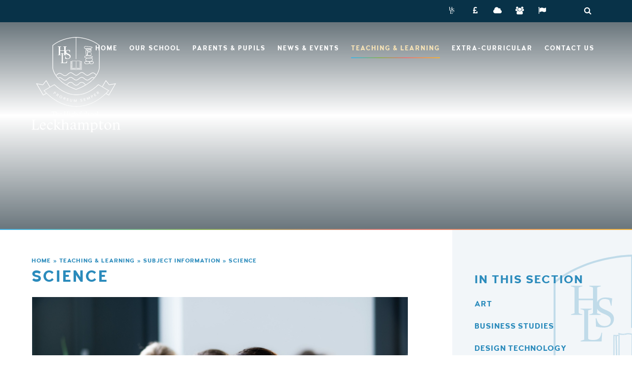

--- FILE ---
content_type: text/html
request_url: https://www.hsl.gloucs.sch.uk/page/?title=Science&pid=87
body_size: 49496
content:

<!DOCTYPE html>
<!--[if IE 7]><html class="no-ios no-js lte-ie9 lte-ie8 lte-ie7" lang="en" xml:lang="en"><![endif]-->
<!--[if IE 8]><html class="no-ios no-js lte-ie9 lte-ie8"  lang="en" xml:lang="en"><![endif]-->
<!--[if IE 9]><html class="no-ios no-js lte-ie9"  lang="en" xml:lang="en"><![endif]-->
<!--[if !IE]><!--> <html class="no-ios no-js"  lang="en" xml:lang="en"><!--<![endif]-->
	<head>
		<meta http-equiv="X-UA-Compatible" content="IE=edge" />
		<meta http-equiv="content-type" content="text/html; charset=utf-8"/>
		
		<link rel="canonical" href="https://www.hsl.gloucs.sch.uk/page/?title=Science&amp;pid=87">
		<link rel="stylesheet" integrity="sha512-SfTiTlX6kk+qitfevl/7LibUOeJWlt9rbyDn92a1DqWOw9vWG2MFoays0sgObmWazO5BQPiFucnnEAjpAB+/Sw==" crossorigin="anonymous" referrerpolicy="no-referrer" media="screen" href="https://cdnjs.cloudflare.com/ajax/libs/font-awesome/4.7.0/css/font-awesome.min.css?cache=260112">
<!--[if IE 7]><link rel="stylesheet" media="screen" href="https://cdn.juniperwebsites.co.uk/_includes/font-awesome/4.2.0/css/font-awesome-ie7.min.css?cache=v4.6.56.3">
<![endif]-->
		<title>The High School Leckhampton - Science</title>
		
		<style type="text/css">
			:root {
				
				--col-pri: rgb(34, 34, 34);
				
				--col-sec: rgb(136, 136, 136);
				
			}
		</style>
		
<!--[if IE]>
<script>
console = {log:function(){return;}};
</script>
<![endif]-->

<script>
	var boolItemEditDisabled;
	var boolLanguageMode, boolLanguageEditOriginal;
	var boolViewingConnect;
	var boolConnectDashboard;
	var displayRegions = [];
	var intNewFileCount = 0;
	strItemType = "page";
	strSubItemType = "page";

	var featureSupport = {
		tagging: false,
		eventTagging: false
	};
	var boolLoggedIn = false;
boolAdminMode = false;
	var boolSuperUser = false;
strCookieBarStyle = 'bar';
	intParentPageID = "46";
	intCurrentItemID = 87;
	var intCurrentCatID = "";
boolIsHomePage = false;
	boolItemEditDisabled = true;
	boolLanguageEditOriginal=true;
	strCurrentLanguage='en-gb';	strFileAttachmentsUploadLocation = 'bottom';	boolViewingConnect = false;	boolConnectDashboard = false;	var objEditorComponentList = {};

</script>

<script src="https://cdn.juniperwebsites.co.uk/admin/_includes/js/mutation_events.min.js?cache=v4.6.56.3"></script>
<script src="https://cdn.juniperwebsites.co.uk/admin/_includes/js/jquery/jquery.js?cache=v4.6.56.3"></script>
<script src="https://cdn.juniperwebsites.co.uk/admin/_includes/js/jquery/jquery.prefilter.js?cache=v4.6.56.3"></script>
<script src="https://cdn.juniperwebsites.co.uk/admin/_includes/js/jquery/jquery.query.js?cache=v4.6.56.3"></script>
<script src="https://cdn.juniperwebsites.co.uk/admin/_includes/js/jquery/js.cookie.js?cache=v4.6.56.3"></script>
<script src="/_includes/editor/template-javascript.asp?cache=260112"></script>
<script src="/admin/_includes/js/functions/minified/functions.login.new.asp?cache=260112"></script>

  <script>

  </script>
<link href="https://www.hsl.gloucs.sch.uk/feeds/pages.asp?pid=87&lang=en" rel="alternate" type="application/rss+xml" title="The High School Leckhampton - Science - Page Updates"><link href="https://www.hsl.gloucs.sch.uk/feeds/comments.asp?title=Science&amp;item=page&amp;pid=87" rel="alternate" type="application/rss+xml" title="The High School Leckhampton - Science - Page Comments"><link rel="stylesheet" media="screen" href="/_site/css/main.css?cache=260112">


	<meta name="mobile-web-app-capable" content="yes">
	<meta name="apple-mobile-web-app-capable" content="yes">
	<meta name="viewport" content="width=device-width, initial-scale=1, minimum-scale=1, maximum-scale=1">

	<link rel="author" href="/humans.txt">
	<link rel="icon" href="/_site/images/favicons/favicon.ico">
	<link rel="apple-touch-icon" href="/_site/images/favicons/favicon.png">
	<link href="https://fonts.googleapis.com/css?family=Playfair+Display:700" rel="stylesheet"> 

	<link rel="stylesheet" href="/_site/css/print.css" type="text/css" media="print">

	<script type="text/javascript">
	var iOS = ( navigator.userAgent.match(/(iPad|iPhone|iPod)/g) ? true : false );
	if (iOS) { $('html').removeClass('no-ios').addClass('ios'); }
	</script>

	<!--[if lt IE 9]>
	<link rel="stylesheet" href="/_site/css/ie.css" type="text/css">
	<![endif]-->
<link rel="stylesheet" media="screen" href="https://cdn.juniperwebsites.co.uk/_includes/css/content-blocks.css?cache=v4.6.56.3">
<link rel="stylesheet" media="screen" href="/_includes/css/cookie-colour.asp?cache=260112">
<link rel="stylesheet" media="screen" href="https://cdn.juniperwebsites.co.uk/_includes/css/cookies.css?cache=v4.6.56.3">
<link rel="stylesheet" media="screen" href="https://cdn.juniperwebsites.co.uk/_includes/css/cookies.advanced.css?cache=v4.6.56.3">
<link rel="stylesheet" media="screen" href="https://cdn.juniperwebsites.co.uk/_includes/css/overlord.css?cache=v4.6.56.3">
<link rel="stylesheet" media="screen" href="https://cdn.juniperwebsites.co.uk/_includes/css/templates.css?cache=v4.6.56.3">
<link rel="stylesheet" media="screen" href="/_site/css/attachments.css?cache=260112">
<link rel="stylesheet" media="screen" href="/_site/css/templates.css?cache=260112">
<style>#print_me { display: none;}</style><script src="https://cdn.juniperwebsites.co.uk/admin/_includes/js/modernizr.js?cache=v4.6.56.3"></script>
<script integrity="sha256-oTyWrNiP6Qftu4vs2g0RPCKr3g1a6QTlITNgoebxRc4=" crossorigin="anonymous" referrerpolicy="no-referrer" src="https://code.jquery.com/ui/1.10.4/jquery-ui.min.js?cache=260112"></script>
<script src="https://cdn.juniperwebsites.co.uk/admin/_includes/js/jquery/jquery.ui.timepicker.min.js?cache=v4.6.56.3"></script>
<link rel="stylesheet" media="screen" href="https://cdn.juniperwebsites.co.uk/admin/_includes/css/jquery.ui.timepicker.css?cache=v4.6.56.3">
<script src="https://cdn.juniperwebsites.co.uk/admin/_includes/js/jquery/jquery-ui.touch-punch.min.js?cache=v4.6.56.3"></script>
<link rel="stylesheet" media="screen" href="https://cdn.juniperwebsites.co.uk/admin/_includes/css/jquery-ui.css?cache=v4.6.56.3">
<script src="https://cdn.juniperwebsites.co.uk/_includes/js/swfobject.js?cache=v4.6.56.3"></script>

        <meta property="og:site_name" content="The High School Leckhampton" />
        <meta property="og:title" content="Science" />
        <meta property="og:image" content="https://www.hsl.gloucs.sch.uk/_site/images/design/thumbnail.jpg" />
        <meta property="og:type" content="website" />
        <meta property="twitter:card" content="summary" />
</head>


    <body>


<div id="print_me"></div>
<div class="mason mason--inner">

	<a name="header" class="header__anchor"></a>

	<!--[if lt IE 9]>
	<div class="browserwarning">You are viewing a basic version of this site. Please upgrade your browser for the full experience.</div>
	<![endif]-->

	
	
	<header class="header">

		<div class="quicklinks">
			<div class="quicklinks__inner">
				<a class="quicklinks__item quicklinks__item--custom" href="http://hsl.fireflycloud.net" target="_blank"><span>VLE</span></a>
				<a class="quicklinks__item" href="https://www.scopay.com/landing.html" target="_blank"><i class="fa fa-gbp" aria-hidden="true"></i><span>Scopay</span></a><a class="quicklinks__item" href="https://thsl.schoolcloud.co.uk/" target="_blank"><i class="fa fa-cloud" aria-hidden="true"></i><span>School Cloud</span></a><a class="quicklinks__item" href="https://www.thebalcarrastrust.co.uk/" target="_blank"><i class="fa fa-users" aria-hidden="true"></i><span>Trust</span></a><a class="quicklinks__item" href="https://forms.office.com/e/qixYTtQwbP" target="_blank"><i class="fa fa-flag" aria-hidden="true"></i><span>Safeguarding</span></a><a class="quicklinks__item" href=" " target="_blank"><i class="fa  " aria-hidden="true"></i><span> </span></a>
				<button class="quicklinks__item quicklinks__item--btn" data-toggle=".mason--search"><i class="fa fa-search" aria-hidden="true"></i><span>Search</span></button>
				<form class="search" method="post" action="/search/default.asp?pid=0">
			    	<input class="search__input" type="text" name="searchValue" title="Search" placeholder="Search" />
			        <button class="search__submit" type="submit" name="Search" title="Search" aria-label="Search"><i class="fa fa-search" aria-hidden="true"></i></button>
			    </form>
			</div>
		</div>
	
		<button class="menu__btn" data-toggle=".mason--menu">			
			<span class="menu__btn__text menu__btn__text--open">Menu</span>
			<span class="menu__btn__text menu__btn__text--close">Close</span>
		</button>
		<section class="menu">
			<nav class="menu__container">
				<ul class="menu__list"><li class="menu__item menu__item--page_1 menu__item--subitems"><a class="menu__item__link" id="page_1" href="/"><span>Home</span></a><button class="menu__item__button" data-tab=".menu__item--page_1--expand"><i class="menu__item__button__icon fa fa-angle-down"></i></button><ul class="menu__item__sub"><li class="menu__item menu__item--photo_gallery_2"><a class="menu__item__link" id="photo_gallery_2" href="/gallery/?pid=1&amp;gcatid=2"><span></span></a><button class="menu__item__button" data-tab=".menu__item--photo_gallery_2--expand"><i class="menu__item__button__icon fa fa-angle-down"></i></button></li></ul></li><li class="menu__item menu__item--page_15 menu__item--subitems"><a class="menu__item__link" id="page_15" href="/our-school"><span>Our School</span></a><button class="menu__item__button" data-tab=".menu__item--page_15--expand"><i class="menu__item__button__icon fa fa-angle-down"></i></button><ul class="menu__item__sub"><li class="menu__item menu__item--page_26"><a class="menu__item__link" id="page_26" href="/headteacher"><span>Headteacher&#8217;s Welcome</span></a><button class="menu__item__button" data-tab=".menu__item--page_26--expand"><i class="menu__item__button__icon fa fa-angle-down"></i></button></li><li class="menu__item menu__item--page_62"><a class="menu__item__link" id="page_62" href="/ceo"><span>The Balcarras Trust</span></a><button class="menu__item__button" data-tab=".menu__item--page_62--expand"><i class="menu__item__button__icon fa fa-angle-down"></i></button></li><li class="menu__item menu__item--page_21"><a class="menu__item__link" id="page_21" href="/values-and-ethos"><span>Values &amp; Ethos</span></a><button class="menu__item__button" data-tab=".menu__item--page_21--expand"><i class="menu__item__button__icon fa fa-angle-down"></i></button></li><li class="menu__item menu__item--page_28"><a class="menu__item__link" id="page_28" href="/trustees-and-governors"><span>Trustees &amp; Governors</span></a><button class="menu__item__button" data-tab=".menu__item--page_28--expand"><i class="menu__item__button__icon fa fa-angle-down"></i></button></li><li class="menu__item menu__item--page_122"><a class="menu__item__link" id="page_122" href="/page/?title=Our+Staff&amp;pid=122"><span>Our Staff</span></a><button class="menu__item__button" data-tab=".menu__item--page_122--expand"><i class="menu__item__button__icon fa fa-angle-down"></i></button></li><li class="menu__item menu__item--page_29"><a class="menu__item__link" id="page_29" href="/policies"><span>Policies</span></a><button class="menu__item__button" data-tab=".menu__item--page_29--expand"><i class="menu__item__button__icon fa fa-angle-down"></i></button></li><li class="menu__item menu__item--page_19"><a class="menu__item__link" id="page_19" href="/prospectus"><span>Prospectus</span></a><button class="menu__item__button" data-tab=".menu__item--page_19--expand"><i class="menu__item__button__icon fa fa-angle-down"></i></button></li><li class="menu__item menu__item--page_31"><a class="menu__item__link" id="page_31" href="/ofsted"><span>Ofsted</span></a><button class="menu__item__button" data-tab=".menu__item--page_31--expand"><i class="menu__item__button__icon fa fa-angle-down"></i></button></li><li class="menu__item menu__item--page_100"><a class="menu__item__link" id="page_100" href="/page/?title=Rights+Respecting+School+Award&amp;pid=100"><span>Rights Respecting School Award</span></a><button class="menu__item__button" data-tab=".menu__item--page_100--expand"><i class="menu__item__button__icon fa fa-angle-down"></i></button></li><li class="menu__item menu__item--page_112"><a class="menu__item__link" id="page_112" href="/page/?title=Eco%2DCommittee&amp;pid=112"><span>Eco-Committee</span></a><button class="menu__item__button" data-tab=".menu__item--page_112--expand"><i class="menu__item__button__icon fa fa-angle-down"></i></button></li><li class="menu__item menu__item--page_70"><a class="menu__item__link" id="page_70" href="/page/?title=The+School+Day&amp;pid=70"><span>The School Day</span></a><button class="menu__item__button" data-tab=".menu__item--page_70--expand"><i class="menu__item__button__icon fa fa-angle-down"></i></button></li><li class="menu__item menu__item--page_80"><a class="menu__item__link" id="page_80" href="/page/?title=Vacancies&amp;pid=80"><span>Vacancies</span></a><button class="menu__item__button" data-tab=".menu__item--page_80--expand"><i class="menu__item__button__icon fa fa-angle-down"></i></button></li><li class="menu__item menu__item--photo_gallery_1"><a class="menu__item__link" id="photo_gallery_1" href="/farm-lane-site"><span>Building and Facilities</span></a><button class="menu__item__button" data-tab=".menu__item--photo_gallery_1--expand"><i class="menu__item__button__icon fa fa-angle-down"></i></button></li><li class="menu__item menu__item--page_107"><a class="menu__item__link" id="page_107" href="/page/?title=What+is+it+like+to+be+a+pupil+at+HSL%3F&amp;pid=107"><span>What is it like to be a pupil at HSL?</span></a><button class="menu__item__button" data-tab=".menu__item--page_107--expand"><i class="menu__item__button__icon fa fa-angle-down"></i></button></li><li class="menu__item menu__item--page_108"><a class="menu__item__link" id="page_108" href="/page/?title=What+is+it+like+to+work+at+HSL%3F&amp;pid=108"><span>What is it like to work at HSL?</span></a><button class="menu__item__button" data-tab=".menu__item--page_108--expand"><i class="menu__item__button__icon fa fa-angle-down"></i></button></li></ul></li><li class="menu__item menu__item--page_25 menu__item--subitems"><a class="menu__item__link" id="page_25" href="/parents-and-pupils"><span>Parents &amp; Pupils</span></a><button class="menu__item__button" data-tab=".menu__item--page_25--expand"><i class="menu__item__button__icon fa fa-angle-down"></i></button><ul class="menu__item__sub"><li class="menu__item menu__item--page_67"><a class="menu__item__link" id="page_67" href="/faqs"><span>Frequently Asked Questions (FAQs)</span></a><button class="menu__item__button" data-tab=".menu__item--page_67--expand"><i class="menu__item__button__icon fa fa-angle-down"></i></button></li><li class="menu__item menu__item--page_16"><a class="menu__item__link" id="page_16" href="/admissions"><span>Admissions</span></a><button class="menu__item__button" data-tab=".menu__item--page_16--expand"><i class="menu__item__button__icon fa fa-angle-down"></i></button></li><li class="menu__item menu__item--page_33"><a class="menu__item__link" id="page_33" href="/catering"><span>Catering</span></a><button class="menu__item__button" data-tab=".menu__item--page_33--expand"><i class="menu__item__button__icon fa fa-angle-down"></i></button></li><li class="menu__item menu__item--page_34"><a class="menu__item__link" id="page_34" href="/home-school-agreement"><span>Home-School Agreement</span></a><button class="menu__item__button" data-tab=".menu__item--page_34--expand"><i class="menu__item__button__icon fa fa-angle-down"></i></button></li><li class="menu__item menu__item--page_35"><a class="menu__item__link" id="page_35" href="/house-system"><span>House System</span></a><button class="menu__item__button" data-tab=".menu__item--page_35--expand"><i class="menu__item__button__icon fa fa-angle-down"></i></button></li><li class="menu__item menu__item--page_65"><a class="menu__item__link" id="page_65" href="/pastoral-support"><span>Pastoral Support</span></a><button class="menu__item__button" data-tab=".menu__item--page_65--expand"><i class="menu__item__button__icon fa fa-angle-down"></i></button></li><li class="menu__item menu__item--page_60"><a class="menu__item__link" id="page_60" href="/ptfa"><span>PTFA</span></a><button class="menu__item__button" data-tab=".menu__item--page_60--expand"><i class="menu__item__button__icon fa fa-angle-down"></i></button></li><li class="menu__item menu__item--page_37"><a class="menu__item__link" id="page_37" href="/school-letters"><span>School Letters</span></a><button class="menu__item__button" data-tab=".menu__item--page_37--expand"><i class="menu__item__button__icon fa fa-angle-down"></i></button></li><li class="menu__item menu__item--page_41"><a class="menu__item__link" id="page_41" href="/term-dates"><span>Term Dates</span></a><button class="menu__item__button" data-tab=".menu__item--page_41--expand"><i class="menu__item__button__icon fa fa-angle-down"></i></button></li><li class="menu__item menu__item--page_38"><a class="menu__item__link" id="page_38" href="/page/?title=Transport&amp;pid=38"><span>Transport</span></a><button class="menu__item__button" data-tab=".menu__item--page_38--expand"><i class="menu__item__button__icon fa fa-angle-down"></i></button></li><li class="menu__item menu__item--page_40"><a class="menu__item__link" id="page_40" href="/page/?title=Uniform&amp;pid=40"><span>Uniform</span></a><button class="menu__item__button" data-tab=".menu__item--page_40--expand"><i class="menu__item__button__icon fa fa-angle-down"></i></button></li><li class="menu__item menu__item--page_82"><a class="menu__item__link" id="page_82" href="/page/?title=Medical+Information&amp;pid=82"><span>Medical Information</span></a><button class="menu__item__button" data-tab=".menu__item--page_82--expand"><i class="menu__item__button__icon fa fa-angle-down"></i></button></li><li class="menu__item menu__item--page_81"><a class="menu__item__link" id="page_81" href="/page/?title=Year+6+Transition+Parent+Information+2025&amp;pid=81"><span>Year 6 Transition Parent Information 2025</span></a><button class="menu__item__button" data-tab=".menu__item--page_81--expand"><i class="menu__item__button__icon fa fa-angle-down"></i></button></li></ul></li><li class="menu__item menu__item--page_11 menu__item--subitems"><a class="menu__item__link" id="page_11" href="/news-and-events"><span>News &amp; Events</span></a><button class="menu__item__button" data-tab=".menu__item--page_11--expand"><i class="menu__item__button__icon fa fa-angle-down"></i></button><ul class="menu__item__sub"><li class="menu__item menu__item--page_12"><a class="menu__item__link" id="page_12" href="/newsletters"><span>Newsletters</span></a><button class="menu__item__button" data-tab=".menu__item--page_12--expand"><i class="menu__item__button__icon fa fa-angle-down"></i></button></li><li class="menu__item menu__item--news_category_3"><a class="menu__item__link" id="news_category_3" href="/latest-news"><span>Latest News</span></a><button class="menu__item__button" data-tab=".menu__item--news_category_3--expand"><i class="menu__item__button__icon fa fa-angle-down"></i></button></li><li class="menu__item menu__item--url_4"><a class="menu__item__link" id="url_4" href="/calendar/?calid=2&amp;pid=11&amp;viewid=4"><span>School Calendar</span></a><button class="menu__item__button" data-tab=".menu__item--url_4--expand"><i class="menu__item__button__icon fa fa-angle-down"></i></button></li></ul></li><li class="menu__item menu__item--page_24 menu__item--subitems menu__item--selected"><a class="menu__item__link" id="page_24" href="/teaching-and-learning"><span>Teaching &amp; Learning</span></a><button class="menu__item__button" data-tab=".menu__item--page_24--expand"><i class="menu__item__button__icon fa fa-angle-down"></i></button><ul class="menu__item__sub"><li class="menu__item menu__item--page_45"><a class="menu__item__link" id="page_45" href="/our-curriculum"><span>Our Curriculum</span></a><button class="menu__item__button" data-tab=".menu__item--page_45--expand"><i class="menu__item__button__icon fa fa-angle-down"></i></button></li><li class="menu__item menu__item--page_46 menu__item--selected"><a class="menu__item__link" id="page_46" href="/subject-information"><span>Subject Information</span></a><button class="menu__item__button" data-tab=".menu__item--page_46--expand"><i class="menu__item__button__icon fa fa-angle-down"></i></button></li><li class="menu__item menu__item--page_47"><a class="menu__item__link" id="page_47" href="/careers-and-destinations"><span>Careers and Destinations</span></a><button class="menu__item__button" data-tab=".menu__item--page_47--expand"><i class="menu__item__button__icon fa fa-angle-down"></i></button></li><li class="menu__item menu__item--page_48"><a class="menu__item__link" id="page_48" href="/page/?title=Super+Curriculum&amp;pid=48"><span>Super Curriculum</span></a><button class="menu__item__button" data-tab=".menu__item--page_48--expand"><i class="menu__item__button__icon fa fa-angle-down"></i></button></li><li class="menu__item menu__item--page_49"><a class="menu__item__link" id="page_49" href="/individual-learning-department"><span>Special Educational Needs</span></a><button class="menu__item__button" data-tab=".menu__item--page_49--expand"><i class="menu__item__button__icon fa fa-angle-down"></i></button></li><li class="menu__item menu__item--page_50"><a class="menu__item__link" id="page_50" href="/library"><span>Learning Resource Centre</span></a><button class="menu__item__button" data-tab=".menu__item--page_50--expand"><i class="menu__item__button__icon fa fa-angle-down"></i></button></li><li class="menu__item menu__item--page_51"><a class="menu__item__link" id="page_51" href="/literacy-and-recommended-reading"><span>Literacy and recommended reading</span></a><button class="menu__item__button" data-tab=".menu__item--page_51--expand"><i class="menu__item__button__icon fa fa-angle-down"></i></button></li><li class="menu__item menu__item--page_52"><a class="menu__item__link" id="page_52" href="/homework"><span>Homework</span></a><button class="menu__item__button" data-tab=".menu__item--page_52--expand"><i class="menu__item__button__icon fa fa-angle-down"></i></button></li><li class="menu__item menu__item--page_53"><a class="menu__item__link" id="page_53" href="/remote-learning"><span>Remote Learning Guidance</span></a><button class="menu__item__button" data-tab=".menu__item--page_53--expand"><i class="menu__item__button__icon fa fa-angle-down"></i></button></li><li class="menu__item menu__item--page_54"><a class="menu__item__link" id="page_54" href="/options"><span>Options</span></a><button class="menu__item__button" data-tab=".menu__item--page_54--expand"><i class="menu__item__button__icon fa fa-angle-down"></i></button></li><li class="menu__item menu__item--page_121"><a class="menu__item__link" id="page_121" href="/page/?title=Balcarras+Teaching+School+Hub&amp;pid=121"><span>Balcarras Teaching School Hub</span></a><button class="menu__item__button" data-tab=".menu__item--page_121--expand"><i class="menu__item__button__icon fa fa-angle-down"></i></button></li><li class="menu__item menu__item--page_117"><a class="menu__item__link" id="page_117" href="/page/?title=British+Values&amp;pid=117"><span>British Values</span></a><button class="menu__item__button" data-tab=".menu__item--page_117--expand"><i class="menu__item__button__icon fa fa-angle-down"></i></button></li><li class="menu__item menu__item--page_99"><a class="menu__item__link" id="page_99" href="/page/?title=Links&amp;pid=99"><span>Links</span></a><button class="menu__item__button" data-tab=".menu__item--page_99--expand"><i class="menu__item__button__icon fa fa-angle-down"></i></button></li></ul></li><li class="menu__item menu__item--page_22 menu__item--subitems"><a class="menu__item__link" id="page_22" href="/extra-curricular"><span>Extra-curricular</span></a><button class="menu__item__button" data-tab=".menu__item--page_22--expand"><i class="menu__item__button__icon fa fa-angle-down"></i></button><ul class="menu__item__sub"><li class="menu__item menu__item--page_69"><a class="menu__item__link" id="page_69" href="/all-clubs"><span>Clubs - Autumn Term 2025</span></a><button class="menu__item__button" data-tab=".menu__item--page_69--expand"><i class="menu__item__button__icon fa fa-angle-down"></i></button></li><li class="menu__item menu__item--page_57"><a class="menu__item__link" id="page_57" href="/lamda"><span>LAMDA Tuition</span></a><button class="menu__item__button" data-tab=".menu__item--page_57--expand"><i class="menu__item__button__icon fa fa-angle-down"></i></button></li><li class="menu__item menu__item--page_124"><a class="menu__item__link" id="page_124" href="/page/?title=Duke+of+Edinburgh+Award&amp;pid=124"><span>Duke of Edinburgh Award</span></a><button class="menu__item__button" data-tab=".menu__item--page_124--expand"><i class="menu__item__button__icon fa fa-angle-down"></i></button></li><li class="menu__item menu__item--page_84"><a class="menu__item__link" id="page_84" href="/page/?title=Fixtures&amp;pid=84"><span>Fixtures</span></a><button class="menu__item__button" data-tab=".menu__item--page_84--expand"><i class="menu__item__button__icon fa fa-angle-down"></i></button></li><li class="menu__item menu__item--page_104"><a class="menu__item__link" id="page_104" href="/page/?title=Trips+and+Visits&amp;pid=104"><span>Trips and Visits</span></a><button class="menu__item__button" data-tab=".menu__item--page_104--expand"><i class="menu__item__button__icon fa fa-angle-down"></i></button></li><li class="menu__item menu__item--page_114"><a class="menu__item__link" id="page_114" href="/page/?title=Visiting+Music+Teachers&amp;pid=114"><span>Visiting Music Teachers</span></a><button class="menu__item__button" data-tab=".menu__item--page_114--expand"><i class="menu__item__button__icon fa fa-angle-down"></i></button></li></ul></li><li class="menu__item menu__item--page_10"><a class="menu__item__link" id="page_10" href="/contact-us"><span>Contact Us</span></a><button class="menu__item__button" data-tab=".menu__item--page_10--expand"><i class="menu__item__button__icon fa fa-angle-down"></i></button></li></ul>
				<div class="quicklinks__mob">
					<a class="quicklinks__item quicklinks__item--custom" href="http://hsl.fireflycloud.net" target="_blank"><span>VLE</span></a>
					<a class="quicklinks__item" href="https://www.scopay.com/landing.html" target="_blank"><i class="fa fa-gbp" aria-hidden="true"></i><span>Scopay</span></a><a class="quicklinks__item" href="https://thsl.schoolcloud.co.uk/" target="_blank"><i class="fa fa-cloud" aria-hidden="true"></i><span>School Cloud</span></a><a class="quicklinks__item" href="https://www.thebalcarrastrust.co.uk/" target="_blank"><i class="fa fa-users" aria-hidden="true"></i><span>Trust</span></a><a class="quicklinks__item" href="https://forms.office.com/e/qixYTtQwbP" target="_blank"><i class="fa fa-flag" aria-hidden="true"></i><span>Safeguarding</span></a><a class="quicklinks__item" href=" " target="_blank"><i class="fa  " aria-hidden="true"></i><span> </span></a>
					<form class="search" method="post" action="/search/default.asp?pid=0">
				    	<input class="search__input" type="text" name="searchValue" title="Search" placeholder="Search" />
				        <button class="search__submit" type="submit" name="Search" title="Search" aria-label="Search"><i class="fa fa-search" aria-hidden="true"></i></button>
				    </form>
				</div>
			</nav>
		</section>

		<a href="/" class="header__title">
			<img src="/_site/images/design/logoBlue.svg" alt="The High School Leckhampton" />
			<img src="/_site/images/design/logo.svg" alt="The High School Leckhampton" />
		</a>

		
		<div class="hero">
			<div class="hero__inner">
				
				<ul class="hero__slideshow"><li class="hero__slideshow__item"><div class="hero__slideshow__item__loader image_load" data-src="/_site/data/files/images/slideshow/1817F582A5C471B92D8F3B7E5E2A7DAC.jpeg" data-fill=".hero__slideshow__item"></div></li><li class="hero__slideshow__item"><div class="hero__slideshow__item__loader image_load" data-src="/_site/data/files/images/slideshow/1C3556F61A716C54BCB8EABACFEB914F.jpg" data-fill=".hero__slideshow__item"></div></li><li class="hero__slideshow__item"><div class="hero__slideshow__item__loader image_load" data-src="/_site/data/files/images/slideshow/23B8A3F2C45906D146BF91867ECAF684.jpg" data-fill=".hero__slideshow__item"></div></li><li class="hero__slideshow__item"><div class="hero__slideshow__item__loader image_load" data-src="/_site/data/files/images/slideshow/2C9A4F6D143CE90F0C40561C10B6F557.jpg" data-fill=".hero__slideshow__item"></div></li><li class="hero__slideshow__item"><div class="hero__slideshow__item__loader image_load" data-src="/_site/data/files/images/slideshow/2CFDB7FA5DBB658CE371C69AA38ED89C.jpg" data-fill=".hero__slideshow__item"></div></li><li class="hero__slideshow__item"><div class="hero__slideshow__item__loader image_load" data-src="/_site/data/files/images/slideshow/4BB062472159A0B119430B75006867E7.jpg" data-fill=".hero__slideshow__item"></div></li><li class="hero__slideshow__item"><div class="hero__slideshow__item__loader image_load" data-src="/_site/data/files/images/slideshow/60527FCF75B495BC3C296868F864F87A.jpg" data-fill=".hero__slideshow__item"></div></li><li class="hero__slideshow__item"><div class="hero__slideshow__item__loader image_load" data-src="/_site/data/files/images/slideshow/61B2D13B827CFEA9FDCFF84C33B45D7F.jpg" data-fill=".hero__slideshow__item"></div></li><li class="hero__slideshow__item"><div class="hero__slideshow__item__loader image_load" data-src="/_site/data/files/images/slideshow/6D740ED823725A8CFFA41C77218382D8.jpg" data-fill=".hero__slideshow__item"></div></li><li class="hero__slideshow__item"><div class="hero__slideshow__item__loader image_load" data-src="/_site/data/files/images/slideshow/880FA1CE8EC83202B15C378903E29997.jpg" data-fill=".hero__slideshow__item"></div></li><li class="hero__slideshow__item"><div class="hero__slideshow__item__loader image_load" data-src="/_site/data/files/images/slideshow/9186186246B62FBA3168EA14F1292D4B.jpg" data-fill=".hero__slideshow__item"></div></li><li class="hero__slideshow__item"><div class="hero__slideshow__item__loader image_load" data-src="/_site/data/files/images/slideshow/A1C16EFAD13B44CC569AD02789AFB0F4.jpg" data-fill=".hero__slideshow__item"></div></li><li class="hero__slideshow__item"><div class="hero__slideshow__item__loader image_load" data-src="/_site/data/files/images/slideshow/B62C51379614C874214ABF41586E37FE.jpg" data-fill=".hero__slideshow__item"></div></li><li class="hero__slideshow__item"><div class="hero__slideshow__item__loader image_load" data-src="/_site/data/files/images/slideshow/B72FB4F7F776427858831105B28C18F3.jpg" data-fill=".hero__slideshow__item"></div></li><li class="hero__slideshow__item"><div class="hero__slideshow__item__loader image_load" data-src="/_site/data/files/images/slideshow/B75C4C6F0AEB16EE08C817934703A25E.jpg" data-fill=".hero__slideshow__item"></div></li><li class="hero__slideshow__item"><div class="hero__slideshow__item__loader image_load" data-src="/_site/data/files/images/slideshow/BFEDFF85FEC2793D685D966B918E6628.jpg" data-fill=".hero__slideshow__item"></div></li><li class="hero__slideshow__item"><div class="hero__slideshow__item__loader image_load" data-src="/_site/data/files/images/slideshow/C433C62B6A0F16F244EB974AD6B1008D.jpg" data-fill=".hero__slideshow__item"></div></li><li class="hero__slideshow__item"><div class="hero__slideshow__item__loader image_load" data-src="/_site/data/files/images/slideshow/CDFA6ED7F90D4325A049615793319725.jpg" data-fill=".hero__slideshow__item"></div></li><li class="hero__slideshow__item"><div class="hero__slideshow__item__loader image_load" data-src="/_site/data/files/images/slideshow/E917B4EB93BFF419FE26BBF6AB6EC35E.jpg" data-fill=".hero__slideshow__item"></div></li><li class="hero__slideshow__item"><div class="hero__slideshow__item__loader image_load" data-src="/_site/data/files/images/slideshow/FCF2789B1DD86B3102737957F929FA49.jpg" data-fill=".hero__slideshow__item"></div></li></ul>
			</div>
		</div>
		
	</header>

	
	<main class="main">
		<div class="main__inner">
			<div class="content content--page"><ul class="content__path"><li class="content__path__item content__path__item--page_1"><a class="content__path__item__link" href="/">Home</a><span class="content__path__item__sep">&raquo;</span></li><li class="content__path__item content__path__item--page_24 content__path__item--selected"><a class="content__path__item__link" href="/teaching-and-learning">Teaching &amp; Learning</a><span class="content__path__item__sep">&raquo;</span></li><li class="content__path__item content__path__item--page_46 content__path__item--selected"><a class="content__path__item__link" href="/subject-information">Subject Information</a><span class="content__path__item__sep">&raquo;</span></li><li class="content__path__item content__path__item--page_87 content__path__item--selected content__path__item--final"><a class="content__path__item__link" href="/page/?title=Science&amp;pid=87">Science</a><span class="content__path__item__sep">&raquo;</span></li></ul><h1 class="content__title" id="itemTitle">Science</h1>
			<div class="content__region"><p style="text-align:center"><img alt="" src="/_site/data/files/images/content/F95CF874FDFCCEB04CDFFD446EA81C93.jpg" style="" title="" width="99.87%" /></p>

<p style="text-align:center">&nbsp;</p>

<p style="text-align:center">For any enquiries about Science, please contact our Curriculum Lead:&nbsp;</p>

<p style="text-align:center">Miss&nbsp;K. Kennedy&nbsp;at&nbsp;<a href="javascript:mt('kbk','hsl.gloucs.sch.uk','Science%20Enquiry','')">kbk@hsl.gloucs.sch.uk</a></p>

<p style="text-align:center">Found below, are our Learning Journey documents for each year group outlining the programme of study, our Intent statements, information about how the subject will be taught, how it links with other subjects and how parents can support students to be successful.&nbsp;</p>

<p style="text-align:center"><em>Click to view as a download.</em></p>

<p style="text-align:center"><a href="/_site/data/files/users/new-images-2024-25/5F4FB52928526E6D949EDCA8A78B5B91.pdf" target="_blank"><img alt="" src="/_site/data/files/users/learning-journeys/C9B8CD30B269FF04DEEDF7A8D36C4B77.PNG" title="" width="49.48%" /></a>&nbsp;&nbsp;<a href="/_site/data/files/users/new-images-2024-25/742492E21923812638952856BC633E0F.pdf" target="_blank"><img alt="" src="/_site/data/files/users/learning-journeys/0DB11F79A911473352018F44CA3EBDFE.PNG" title="" width="49.35%" /></a></p>

<p style="text-align:center"><a href="/_site/data/files/users/new-images-2024-25/D8CF60E892684A7CA01C3DF911D03038.pdf" style=""><img alt="" src="/_site/data/files/users/learning-journeys/D8CD78573F5041A89C2CFDB3F17E769A.PNG" title="" width="46.92%" /></a></p>

<p style="text-align:center">&nbsp;&nbsp;</p>

<p style="text-align:center"><strong>GCSE Curriculum Maps for Science</strong></p>

<p style="text-align:center"><a href="/_site/data/files/users/new-images-2024-25/new-images-2025/A7210F355EE5050CFF8A2C6456F1B0AA.pdf" style="" target="_blank"><img alt="" src="/_site/data/files/users/new-images-2024-25/new-images-2025/61C3A1B58DBC34E6C114CF653CB7863E.png" title="" width="81.28%" /></a></p>

<p style="text-align:center"><a href="/_site/data/files/users/new-images-2024-25/new-images-2025/678AEE5E8B41A0191DA07249D5351ED4.pdf" style="" target="_blank"><img alt="" src="/_site/data/files/users/new-images-2024-25/new-images-2025/BA5ACCA6593257BFA914B679D4289C0E.png" title="" width="81.28%" /></a></p>

<p style="text-align:center"><img alt="" height="520" src="/_site/data/files/users/learning-journeys/D01F0316E6AA29E3866DE68AD875819D.jpg" style="" title="" width="780" /></p>
</div><div class="content__attachments">
<ol class="content__attachments__list content__attachments__list--2 fileAttachmentList">
<li class="content__attachments__list__item"><a class="content__attachments__list__item__link" id="content__attachments__list__item--395" href="https://www.hsl.gloucs.sch.uk/attachments/download.asp?file=395&amp;type=pdf" target="_blank" rel="395"><span class="content__attachments__list__item__title"><i class="fa fa-file-text-o" aria-hidden="true"></i>HSL-Science Recommended Reading List</span><span class="content__attachments__list__item__btn" aria-label="Download" title="Download">&#187;</span></a></li></ol>				</div>
				
			</div>
			
			<aside class="subnav">
				<h2 class="subnav__title">In This Section</h2>
				<ul class="subnav__list"><li class="subnav__list__item subnav__list__item--page_95"><a class="subnav__list__item__link" id="page_95" href="/page/?title=Art&amp;pid=95">Art</a></li><li class="subnav__list__item subnav__list__item--page_131"><a class="subnav__list__item__link" id="page_131" href="/page/?title=Business+Studies&amp;pid=131">Business Studies</a></li><li class="subnav__list__item subnav__list__item--page_96"><a class="subnav__list__item__link" id="page_96" href="/page/?title=Design+Technology&amp;pid=96">Design Technology</a></li><li class="subnav__list__item subnav__list__item--page_97"><a class="subnav__list__item__link" id="page_97" href="/page/?title=Drama&amp;pid=97">Drama</a></li><li class="subnav__list__item subnav__list__item--page_85"><a class="subnav__list__item__link" id="page_85" href="/page/?title=English&amp;pid=85">English</a></li><li class="subnav__list__item subnav__list__item--page_88"><a class="subnav__list__item__link" id="page_88" href="/page/?title=Geography&amp;pid=88">Geography</a></li><li class="subnav__list__item subnav__list__item--page_89"><a class="subnav__list__item__link" id="page_89" href="/page/?title=History&amp;pid=89">History</a></li><li class="subnav__list__item subnav__list__item--page_86"><a class="subnav__list__item__link" id="page_86" href="/page/?title=Maths&amp;pid=86">Maths</a></li><li class="subnav__list__item subnav__list__item--page_91"><a class="subnav__list__item__link" id="page_91" href="/page/?title=Modern+Foreign+Languages&amp;pid=91">Modern Foreign Languages</a></li><li class="subnav__list__item subnav__list__item--page_94"><a class="subnav__list__item__link" id="page_94" href="/page/?title=Music&amp;pid=94">Music</a></li><li class="subnav__list__item subnav__list__item--page_93"><a class="subnav__list__item__link" id="page_93" href="/page/?title=Philosophy%2C+Beliefs+and+Ethics&amp;pid=93">Philosophy, Beliefs and Ethics</a></li><li class="subnav__list__item subnav__list__item--page_92"><a class="subnav__list__item__link" id="page_92" href="/page/?title=Physical+Education&amp;pid=92">Physical Education</a></li><li class="subnav__list__item subnav__list__item--page_87 subnav__list__item--selected subnav__list__item--final"><a class="subnav__list__item__link" id="page_87" href="/page/?title=Science&amp;pid=87">Science</a></li></ul>
				<h2 class="subnav__title">Latest News</h2>
				
			</aside>
			
		</div>
		
		<img class="main__watermark" src="/_site/images/design/watermark.svg" alt="" />
		
	</main>
	

	<footer class="footer">
		<div class="footer__inner">
			<div class="footer__left">
				<img src="/_site/images/design/logoFooter.svg" alt="Balcarras School" />
				<p class="footer__text">&copy; 2026&nbsp;The High School Leckhampton <br />
				Website Design by <a rel="nofollow" target="_blank" href="https://websites.junipereducation.org/"> e4education</a> <br />
				<a href="/sitemap/?pid=0">Sitemap</a> <span class="footer__seperator">|</span> <a href="https://www.hsl.gloucs.sch.uk/accessibility-statement/">Accessibility Statement</a> <span class="footer__seperator">|</span> <a href="https://www.hsl.gloucs.sch.uk/accessibility.asp?level=high-vis&amp;item=page_87" title="This link will display the current page in high visibility mode, suitable for screen reader software">High Visibility Version</a><span class="footer__seperator">|</span><a href="/privacy-cookies/">Privacy Policy</a><span class="footer__seperator">|</span><a href="#" id="cookie_settings" role="button" title="Cookie Settings" aria-label="Cookie Settings">Cookie Settings</a>
<script>
	$(document).ready(function() {
		$('#cookie_settings').on('click', function(event) { 
			event.preventDefault();
			$('.cookie_information__icon').trigger('click');
		});
	}); 
</script></p>
			</div>
			<div class="footer__right">
				<a class="footer__back " data-scroll="#header" href="#header">
					Back to Top <span>&#187;</span>
				</a>
			</div>
		</div>
	</footer>
</div>

<script src="/_includes/js/mason.js"></script>
<script src="/_site/js/min/common.min.js"></script>
<script src="/_site/js/min/jquery.cycle2.min.js"></script>
<script src="/_site/js/min/dynamicLoad.min.js"></script>

<script>
// The functions below can be found in /_site/js/common.js
$(function() {
	
		inner();
		
});
</script>
<script src="https://cdn.juniperwebsites.co.uk/admin/_includes/js/functions/minified/functions.dialog.js?cache=v4.6.56.3"></script>
<div class="cookie_information cookie_information--bar cookie_information--bottom cookie_information--left cookie_information--active"> <div class="cookie_information__icon_container "> <div class="cookie_information__icon " role="button" title="Cookie Settings" aria-label="Toggle Cookie Settings"><i class="fa fa-exclamation" aria-hidden="true"></i></div> <div class="cookie_information__hex "></div> </div> <div class="cookie_information__inner"> <div class="cookie_information__hex cookie_information__hex--large"></div> <div class="cookie_information__info"> <p class="cookie_information_heading">Cookie Policy</p> <article>This site uses cookies to store information on your computer. <a href="/privacy-cookies" title="See cookie policy">Click here for more information</a><div class="cookie_information__buttons"><button class="cookie_information__button " data-type="allow" title="Allow" aria-label="Allow">Allow</button><button class="cookie_information__button  " data-type="deny" title="Deny" aria-label="Deny">Deny</button></div></article> </div> <button class="cookie_information__close" title="Close Cookie Settings" aria-label="Close Cookie Settings"> <i class="fa fa-times" aria-hidden="true"></i> </button> </div></div>

<script>
    var strDialogTitle = 'Cookie Settings',
        strDialogSaveButton = 'Save',
        strDialogRevokeButton = 'Revoke';

    $(document).ready(function(){
        $('.cookie_information__icon, .cookie_information__close').on('click', function() {
            $('.cookie_information').toggleClass('cookie_information--active');
        });

        if ($.cookie.allowed()) {
            $('.cookie_information__icon_container').addClass('cookie_information__icon_container--hidden');
            $('.cookie_information').removeClass('cookie_information--active');
        }

        $(document).on('click', '.cookie_information__button', function() {
            var strType = $(this).data('type');
            if (strType === 'settings') {
                openCookieSettings();
            } else {
                saveCookiePreferences(strType, '');
            }
        });
        if (!$('.cookie_ui').length) {
            $('body').append($('<div>', {
                class: 'cookie_ui'
            }));
        }

        var openCookieSettings = function() {
            $('body').e4eDialog({
                diagTitle: strDialogTitle,
                contentClass: 'clublist--add',
                width: '500px',
                height: '90%',
                source: '/privacy-cookies/cookie-popup.asp',
                bind: false,
                appendTo: '.cookie_ui',
                buttons: [{
                    id: 'primary',
                    label: strDialogSaveButton,
                    fn: function() {
                        var arrAllowedItems = [];
                        var strType = 'allow';
                        arrAllowedItems.push('core');
                        if ($('#cookie--targeting').is(':checked')) arrAllowedItems.push('targeting');
                        if ($('#cookie--functional').is(':checked')) arrAllowedItems.push('functional');
                        if ($('#cookie--performance').is(':checked')) arrAllowedItems.push('performance');
                        if (!arrAllowedItems.length) strType = 'deny';
                        if (!arrAllowedItems.length === 4) arrAllowedItems = 'all';
                        saveCookiePreferences(strType, arrAllowedItems.join(','));
                        this.close();
                    }
                }, {
                    id: 'close',
                    
                    label: strDialogRevokeButton,
                    
                    fn: function() {
                        saveCookiePreferences('deny', '');
                        this.close();
                    }
                }]
            });
        }
        var saveCookiePreferences = function(strType, strCSVAllowedItems) {
            if (!strType) return;
            if (!strCSVAllowedItems) strCSVAllowedItems = 'all';
            $.ajax({
                'url': '/privacy-cookies/json.asp?action=updateUserPreferances',
                data: {
                    preference: strType,
                    allowItems: strCSVAllowedItems === 'all' ? '' : strCSVAllowedItems
                },
                success: function(data) {
                    var arrCSVAllowedItems = strCSVAllowedItems.split(',');
                    if (data) {
                        if ('allow' === strType && (strCSVAllowedItems === 'all' || (strCSVAllowedItems.indexOf('core') > -1 && strCSVAllowedItems.indexOf('targeting') > -1) && strCSVAllowedItems.indexOf('functional') > -1 && strCSVAllowedItems.indexOf('performance') > -1)) {
                            if ($(document).find('.no__cookies').length > 0) {
                                $(document).find('.no__cookies').each(function() {
                                    if ($(this).data('replacement')) {
                                        var replacement = $(this).data('replacement')
                                        $(this).replaceWith(replacement);
                                    } else {
                                        window.location.reload();
                                    }
                                });
                            }
                            $('.cookie_information__icon_container').addClass('cookie_information__icon_container--hidden');
                            $('.cookie_information').removeClass('cookie_information--active');
                            $('.cookie_information__info').find('article').replaceWith(data);
                        } else {
                            $('.cookie_information__info').find('article').replaceWith(data);
                            if(strType === 'dontSave' || strType === 'save') {
                                $('.cookie_information').removeClass('cookie_information--active');
                            } else if(strType === 'deny') {
                                $('.cookie_information').addClass('cookie_information--active');
                            } else {
                                $('.cookie_information').removeClass('cookie_information--active');
                            }
                        }
                    }
                }
            });
        }
    });
</script><script>
var loadedJS = {"https://cdn.juniperwebsites.co.uk/admin/_includes/js/mutation_events.min.js": true,"https://cdn.juniperwebsites.co.uk/admin/_includes/js/jquery/jquery.js": true,"https://cdn.juniperwebsites.co.uk/admin/_includes/js/jquery/jquery.prefilter.js": true,"https://cdn.juniperwebsites.co.uk/admin/_includes/js/jquery/jquery.query.js": true,"https://cdn.juniperwebsites.co.uk/admin/_includes/js/jquery/js.cookie.js": true,"/_includes/editor/template-javascript.asp": true,"/admin/_includes/js/functions/minified/functions.login.new.asp": true,"https://cdn.juniperwebsites.co.uk/admin/_includes/js/modernizr.js": true,"https://code.jquery.com/ui/1.10.4/jquery-ui.min.js": true,"https://cdn.juniperwebsites.co.uk/admin/_includes/js/jquery/jquery.ui.timepicker.min.js": true,"https://cdn.juniperwebsites.co.uk/admin/_includes/js/jquery/jquery-ui.touch-punch.min.js": true,"https://cdn.juniperwebsites.co.uk/_includes/js/swfobject.js": true,"https://cdn.juniperwebsites.co.uk/admin/_includes/js/functions/minified/functions.dialog.js": true};
var loadedCSS = {"https://cdnjs.cloudflare.com/ajax/libs/font-awesome/4.7.0/css/font-awesome.min.css": true,"https://cdn.juniperwebsites.co.uk/_includes/font-awesome/4.2.0/css/font-awesome-ie7.min.css": true,"/_site/css/main.css": true,"https://cdn.juniperwebsites.co.uk/_includes/css/content-blocks.css": true,"/_includes/css/cookie-colour.asp": true,"https://cdn.juniperwebsites.co.uk/_includes/css/cookies.css": true,"https://cdn.juniperwebsites.co.uk/_includes/css/cookies.advanced.css": true,"https://cdn.juniperwebsites.co.uk/_includes/css/overlord.css": true,"https://cdn.juniperwebsites.co.uk/_includes/css/templates.css": true,"/_site/css/attachments.css": true,"/_site/css/templates.css": true,"https://cdn.juniperwebsites.co.uk/admin/_includes/css/jquery.ui.timepicker.css": true,"https://cdn.juniperwebsites.co.uk/admin/_includes/css/jquery-ui.css": true};
</script>


</body>
</html>

--- FILE ---
content_type: text/css
request_url: https://www.hsl.gloucs.sch.uk/_site/css/main.css?cache=260112
body_size: 34792
content:
@font-face{font-family:'woodfordbourne';src:url("fonts/woodfordbourne-bolditalic-webfont.woff2") format("woff2"), url("fonts/woodfordbourne-bolditalic-webfont.woff") format("woff");font-weight:700;font-style:italic}@font-face{font-family:'woodfordbourne';src:url("fonts/woodfordbourne-italic-webfont.woff2") format("woff2"), url("fonts/woodfordbourne-italic-webfont.woff") format("woff");font-weight:normal;font-style:italic}@font-face{font-family:'woodfordbourne';src:url("fonts/woodfordbourne-bold-webfont.woff2") format("woff2"), url("fonts/woodfordbourne-bold-webfont.woff") format("woff");font-weight:700;font-style:normal}@font-face{font-family:'woodfordbourne';src:url("fonts/woodfordbourne-regular-webfont.woff2") format("woff2"), url("fonts/woodfordbourne-regular-webfont.woff") format("woff");font-weight:normal;font-style:normal}
/*! normalize.css v1.1.2 | MIT License | git.io/normalize */article,aside,details,figcaption,figure,footer,header,hgroup,main,nav,section,summary{display:block}audio,canvas,video{display:inline-block;*display:inline;*zoom:1}audio:not([controls]){display:none;height:0}[hidden]{display:none}html{font-size:100%;-ms-text-size-adjust:100%;-webkit-text-size-adjust:100%}button,html,input,select,textarea{font-family:sans-serif}body{margin:0}a:focus{outline:thin dotted}a:active,a:hover{outline:0}h1{font-size:2em;margin:0.67em 0}h2{font-size:1.5em;margin:0.83em 0}h3{font-size:1.17em;margin:1em 0}h4{font-size:1em;margin:1.33em 0}h5{font-size:0.83em;margin:1.67em 0}h6{font-size:0.67em;margin:2.33em 0}abbr[title]{border-bottom:1px dotted}b,strong{font-weight:bold}blockquote{margin:1em 40px}dfn{font-style:italic}hr{-moz-box-sizing:content-box;-webkit-box-sizing:content-box;box-sizing:content-box;height:0}mark{background:#ff0;color:#000}p,pre{margin:1em 0}code,kbd,pre,samp{font-family:monospace, serif;_font-family:'courier new', monospace;font-size:1em}pre{white-space:pre;white-space:pre-wrap;word-wrap:break-word}q{quotes:none}q:after,q:before{content:'';content:none}small{font-size:80%}sub,sup{font-size:75%;line-height:0;position:relative;vertical-align:baseline}sup{top:-0.5em}sub{bottom:-0.25em}dl,menu,ol,ul{margin:1em 0}dd{margin:0 0 0 40px}menu,ol,ul{padding:0 0 0 40px}nav ol,nav ul{list-style:none;list-style-image:none}img{border:0;-ms-interpolation-mode:bicubic}svg:not(:root){overflow:hidden}figure{margin:0}form{margin:0}fieldset{border:1px solid #c0c0c0;margin:0;padding:0.35em 0.625em 0.75em}legend{border:0;padding:0;white-space:normal;*margin-left:-7px}button,input,select,textarea{font-size:100%;margin:0;vertical-align:baseline;*vertical-align:middle}button,input{line-height:normal}button,select{text-transform:none}button,html input[type=button],input[type=reset],input[type=submit]{-webkit-appearance:button;cursor:pointer;*overflow:visible}button[disabled],html input[disabled]{cursor:default}input[type=checkbox],input[type=radio]{-webkit-box-sizing:border-box;box-sizing:border-box;padding:0;*height:13px;*width:13px}input[type=search]{-webkit-appearance:textfield;-webkit-box-sizing:content-box;-moz-box-sizing:content-box;box-sizing:content-box}input[type=search]::-webkit-search-cancel-button,input[type=search]::-webkit-search-decoration{-webkit-appearance:none}button::-moz-focus-inner,input::-moz-focus-inner{border:0;padding:0}textarea{overflow:auto;vertical-align:top}table{border-collapse:collapse;border-spacing:0}body{font-size:100%}.mason,body,html{width:100%;height:100%}body{background:#FFFFFF}.mason *,.mason :after,.mason :before{-webkit-box-sizing:border-box;box-sizing:border-box;*behavior:url("/_includes/polyfills/boxsizing.htc")}.mason--resizing *{-webkit-transition:none;-o-transition:none;transition:none}.mason{width:1024px;min-height:100%;height:auto!important;height:100%;margin:0 auto;clear:both;position:relative;overflow:hidden;background:#FFFFFF}@media (min-width:0px){.mason{width:auto}}.mason{color:#484848;font-family:"woodfordbourne", sans-serif}button,input,select,textarea{font-family:"woodfordbourne", sans-serif}.video{max-width:100%;position:relative;background:#000}.video iframe{width:100%;height:100%;position:absolute;border:0}.region h1,.region h2,.region h3,.region h4,.region h5,.region h6{color:#444444;font-family:"woodfordbourne", sans-serif;font-weight:normal;line-height:1.5em}.region a{color:#4587D0;text-decoration:none}.region hr{width:100%;height:0;margin:0;border:0;border-bottom:1px solid #2b8bbc}.region iframe,.region img{max-width:100%}.region img{height:auto!important}.region img[data-fill]{max-width:none}.region figure{max-width:100%;padding:2px;margin:1em 0;border:1px solid #2b8bbc;background:#f2f6f9}.region figure img{clear:both}.region figure figcaption{clear:both}.region blockquote{margin:1em 0;padding:0 0 0 1em}.region table{max-width:100%;margin:1em 0;clear:both;border:1px solid #2b8bbc;background:#f2f6f9}.region td,.region th{text-align:left;padding:0.25em 0.5em;border:1px solid #2b8bbc}.region label{margin-right:.5em;display:block}.region legend{padding:0 .5em}.region label em,.region legend em{color:#CF1111;font-style:normal;margin-left:.2em}.region input{max-width:100%}.region input[type=number],.region input[type=password],.region input[type=text]{width:18em;height:2em;display:block;padding:0 0 0 .5em;border:1px solid #2b8bbc}.region input[type=checkbox],.region input[type=radio]{width:1em;height:1em;margin:.4em}.region textarea{max-width:100%;display:block;padding:.5em;border:1px solid #2b8bbc}.region select{max-width:100%;width:18em;height:2em;padding:.2em;border:1px solid #2b8bbc}.region select[size]{height:auto;padding:.2em}.region fieldset{border-color:#2b8bbc}.captcha{display:block;margin:0 0 1em}.captcha__help{max-width:28em}.captcha__help--extended{max-width:26em}.captcha__elements{width:200px}.btn{height:auto;margin-top:-1px;display:inline-block;padding:0 1em;color:#2b8bbc;line-height:2.8em;letter-spacing:1px;text-decoration:none;text-transform:uppercase;border:1px solid #2b8bbc;background:transparent;-webkit-transition:background .4s, color .4s;-o-transition:background .4s, color .4s;transition:background .4s, color .4s}.btn:focus,.btn:hover{color:#FFF;background:#2b8bbc}.btn__icon,.btn__text{float:left;margin:0 0.2em;line-height:inherit}.btn__icon{font-size:1.5em;margin-top:-2px}.btn--disabled{color:#999;border-color:#999;cursor:default}.btn--disabled:focus,.btn--disabled:hover{color:#999;background:transparent}.anchor{visibility:hidden;position:absolute;top:0}#forumUpdateForm fieldset{margin:1em 0}#forumUpdateForm .cmsForm__field{display:block;clear:both}.mason--admin .anchor{margin-top:-110px}.ui_toolbar{clear:both;margin:1em 0;line-height:2.1em}.ui_toolbar:after,.ui_toolbar:before{content:'';display:table}.ui_toolbar:after{clear:both}.lte-ie7 .ui_toolbar{zoom:1}.ui_left>*,.ui_right>*,.ui_toolbar>*{margin:0 .5em 0 0;float:left}.ui_right>:last-child,.ui_toolbar>:last-child{margin-right:0}.ui_left{float:left}.ui_right{float:right;margin-left:.5em}.ui_button,.ui_select,.ui_tag{margin:0 .5em 0 0;position:relative;float:left;text-align:left}.ui_button,.ui_select>div,.ui_tag{height:2.1em;padding:0 .6em;position:relative;font-size:1em;white-space:nowrap;color:#444444!important;line-height:2.1em;border:1px solid;border-color:rgba(0, 0, 0, 0.15) rgba(0, 0, 0, 0.15) rgba(0, 0, 0, 0.25);border-radius:0px;background-color:#F8F8F8;background-image:none}.ui_button:hover,.ui_select:hover>div{background-color:#E0E0E0}.ui_button.ui_button--selected,.ui_select.ui_select--selected>div{background-color:#E0E0E0}.ui_button.ui_button--disabled,.ui_select.ui_select--disabled>div{cursor:default;color:rgba(68, 68, 68, 0.25)!important;background-color:#F8F8F8}.ui_button{margin:0 .3em 0 0;cursor:pointer;outline:none!important;text-decoration:none;-webkit-transition:background .3s;-o-transition:background .3s;transition:background .3s}.ui_card{padding:1em;display:block;text-align:left;color:#444444;background-color:#F8F8F8;border:1px solid!important;border-color:rgba(0, 0, 0, 0.15) rgba(0, 0, 0, 0.15) rgba(0, 0, 0, 0.25)!important;border-radius:0px}.ui_card:after,.ui_card:before{content:'';display:table;clear:both}.ui_card--void{padding:0;overflow:hidden}.ui_card--void>*{margin:-1px -2px -1px -1px}.ui_card__img{margin:0 -1em;display:block;overflow:hidden;border:2px solid #F8F8F8}.ui_card__img--top{margin:-1em -1em 0;border-radius:0px 0px 0 0}.ui_card__img--full{margin:-1em;border-radius:0px}.ui_txt{margin:0 0 0.8em;font-weight:300;line-height:1.6em}.ui_txt__title{margin:0.6666666667em 0;font-size:1.2em;font-weight:400;line-height:1.3333333333em}.ui_txt__bold{margin:0.8em 0;font-weight:400}.ui_txt__sub{margin:-1em 0 1em;font-size:0.8em;font-weight:300;line-height:2em}.ui_txt__content{font-size:0.9em;line-height:1.7777777778em}.ui_txt__content *{display:inline;margin:0}.ui_txt--truncate_3,.ui_txt--truncate_4,.ui_txt--truncate_5,.ui_txt--truncate_6,.ui_txt--truncate_7,.ui_txt--truncate_8,.ui_txt--truncate_9{position:relative;overflow:hidden}.ui_txt--truncate_3:after,.ui_txt--truncate_4:after,.ui_txt--truncate_5:after,.ui_txt--truncate_6:after,.ui_txt--truncate_7:after,.ui_txt--truncate_8:after,.ui_txt--truncate_9:after{content:'';width:50%;height:1.6em;display:block;position:absolute;right:0;bottom:0;background:-webkit-gradient(linear, left top, right top, from(rgba(248, 248, 248, 0)), to(#f8f8f8));background:-webkit-linear-gradient(left, rgba(248, 248, 248, 0), #f8f8f8);background:-o-linear-gradient(left, rgba(248, 248, 248, 0), #f8f8f8);background:linear-gradient(to right, rgba(248, 248, 248, 0), #f8f8f8)}.ui_txt--truncate_3{height:4.8em}.ui_txt--truncate_3 .ui_txt__title{max-height:1.3333333333em;overflow:hidden}.ui_txt--truncate_4{height:6.4em}.ui_txt--truncate_4 .ui_txt__title{max-height:2.6666666667em;overflow:hidden}.ui_txt--truncate_5{height:8em}.ui_txt--truncate_5 .ui_txt__title{max-height:4em;overflow:hidden}.ui_txt--truncate_6{height:9.6em}.ui_txt--truncate_6 .ui_txt__title{max-height:5.3333333333em;overflow:hidden}.ui_txt--truncate_7{height:11.2em}.ui_txt--truncate_7 .ui_txt__title{max-height:6.6666666667em;overflow:hidden}.ui_txt--truncate_8{height:12.8em}.ui_txt--truncate_8 .ui_txt__title{max-height:8em;overflow:hidden}.ui_txt--truncate_9{height:14.4em}.ui_txt--truncate_9 .ui_txt__title{max-height:9.3333333333em;overflow:hidden}.ui_select{padding:0}.ui_select>div{padding:0 1.5em 0 .6em;cursor:pointer;outline:none!important;text-decoration:none;-webkit-transition:background .3s;-o-transition:background .3s;transition:background .3s}.ui_select>div:after{content:'';display:block;position:absolute;right:.6em;top:50%;margin-top:-2px;border:4px solid;border-left-color:transparent;border-right-color:transparent;border-bottom-color:transparent}.ui_select>ul{padding:0;margin:.75em 0 0;display:none;list-style:none;overflow:hidden;background:#fff;position:absolute;z-index:8;top:100%;right:0}.ui_select>ul li{height:2.1em;padding:.15em;clear:both;position:relative;border-bottom:1px solid #ddd}.ui_select>ul li span{width:.6em;height:.6em;margin:.6em;float:left}.ui_select>ul li label{margin:0 3.6em 0 1.8em;display:block;white-space:nowrap}.ui_select>ul li input{position:absolute;top:50%;right:0.15em;-webkit-transform:translate(0, -50%);-ms-transform:translate(0, -50%);transform:translate(0, -50%)}.ui_select--selected>ul{display:block}.ui_group{float:left;margin:0 .3em 0 0}.ui_group .ui_button{float:left;margin:0;border-radius:0;border-left-color:rgba(255, 255, 255, 0.15)}.ui_group .ui_button:first-child{border-radius:0px 0 0 0px;border-left-color:rgba(0, 0, 0, 0.15)}.ui_group .ui_button:last-child{border-radius:0 0px 0px 0}.ui_icon{height:.5em;font-size:2em;line-height:.5em;display:inline-block;font-family:"Courier New", Courier, monospace}.ui_icon--prev:after{content:"\02039";font-weight:bold}.ui_icon--next:after{content:"\0203A";font-weight:bold}.ui-tooltip{-webkit-box-shadow:0 0 5px #aaa;box-shadow:0 0 5px #aaa;max-width:300px;padding:8px;position:absolute;z-index:9999;font-size:95%;line-height:1.2}html{-webkit-box-sizing:border-box;box-sizing:border-box}*,:after,:before{-webkit-box-sizing:inherit;box-sizing:inherit}p{color:#484848}h1,h2,h3,h4,h5,h6{color:#2b8bbc;font-family:"woodfordbourne", sans-serif}.menu__list{list-style:none;margin:0;padding:0}@media (max-width:768px){.menu__btn{width:100%;max-width:1300px;padding-right:5%;padding-left:5%;margin-right:auto;margin-left:auto;position:relative;display:block;background-color:#083248;border:none;outline:none;height:50px;color:#fff}}@media (max-width:768px) and (min-width:1301px){.menu__btn{max-width:none;padding-right:calc(50% - 585px);padding-left:calc(50% - 585px)}}@media (max-width:768px){.menu__btn__text{text-align:center;font-size:0.875em;text-transform:uppercase;font-weight:700;letter-spacing:2px}.menu__btn__text:before{font-family:"FontAwesome";margin-right:10px;font-weight:400}.menu__btn__text--open{display:inline-block}.mason--menu .menu__btn__text--open{display:none}.menu__btn__text--open:before{content:"\f0c9"}.menu__btn__text--close{display:none}.mason--menu .menu__btn__text--close{display:inline-block}.menu__btn__text--close:before{content:"\f00d"}.menu{position:absolute;left:0;right:0;top:50px;z-index:250;display:none;background-color:#0b425f}.mason--menu .menu{display:block}.menu__item{position:relative}.menu__item__link{text-decoration:none;color:#fff;padding:15px 0;width:calc(90% - 50px);display:block;margin:0 calc(5% + 25px)}.menu__item__button{display:none}.menu__item--subitems>.menu__item__button{display:block;position:absolute;margin:7.5px 5% 0 0;right:0;top:0;color:#2b8bbc;background-color:#fff;border-radius:13.5px;width:25px;height:25px;border:none;outline:none;padding:0}.menu__item--subitems>.menu__item__button i{line-height:25px;display:block;text-align:center}.menu__item--subitems.menu__item--expand{padding-bottom:0}.menu__item__sub{display:none;background-color:#2b8bbc;list-style:none;padding:0;margin:0}.menu__item--expand .menu__item__sub{display:block}}@media (min-width:769px){.menu__btn{display:none}.menu{position:fixed;z-index:50;left:0;right:0;top:75px;-webkit-transform:translate3D(0, 0, 0);-ms-transform:translate3D(0, 0, 0);transform:translate3D(0, 0, 0);background-color:transparent;-webkit-transition:background-color 350ms ease;-o-transition:background-color 350ms ease;transition:background-color 350ms ease}.mason--admin .menu{top:185px}.mason--secure .menu{top:105px}.mason--scroll .menu{background-color:#083248;z-index:250}.menu__container{width:90%;max-width:1170px;margin-right:auto;margin-left:auto;float:none;margin-right:auto;margin-left:auto;position:relative;padding-left:100px}.menu__list{text-align:right}.menu__item{display:inline-block;height:100%;position:relative}.menu__item__link{display:inline-block;text-decoration:none;width:100%;height:100%;font-size:0.8125em;font-weight:700;text-transform:uppercase;-webkit-transform:translateZ(0);transform:translateZ(0);color:#FFF;letter-spacing:2px;padding:14.5px 6px;-webkit-transition:background-color 350ms ease, color 350ms ease;-o-transition:background-color 350ms ease, color 350ms ease;transition:background-color 350ms ease, color 350ms ease}}@media (min-width:769px) and (min-width:1025px){.menu__item__link{padding:14.5px 12px}}@media (min-width:769px){.menu__item__link span{position:relative}.menu__item__link span:after{left:0;right:0;bottom:-12.5px;content:'';height:2px;background:-webkit-gradient(linear, left top, right top, from(#42b2e5), color-stop(32%, #8bb05b), color-stop(62%, #e07a7a), to(#f0b33b));background:-webkit-linear-gradient(left, #42b2e5 0%, #8bb05b 32%, #e07a7a 62%, #f0b33b 100%);background:-o-linear-gradient(left, #42b2e5 0%, #8bb05b 32%, #e07a7a 62%, #f0b33b 100%);background:linear-gradient(to right, #42b2e5 0%, #8bb05b 32%, #e07a7a 62%, #f0b33b 100%);position:absolute;-webkit-transform:scale(0, 1);-ms-transform:scale(0, 1);transform:scale(0, 1);-webkit-transition:-webkit-transform 350ms ease;transition:-webkit-transform 350ms ease;-o-transition:transform 350ms ease;transition:transform 350ms ease;transition:transform 350ms ease, -webkit-transform 350ms ease}.menu__item__button{display:none}.menu__list>.menu__item--selected>.menu__item__link,.menu__list>.menu__item>.menu__item__link:hover{color:#fae5b6}.menu__list>.menu__item--selected>.menu__item__link span:after,.menu__list>.menu__item>.menu__item__link:hover span:after{-webkit-transform:scale(1);-ms-transform:scale(1);transform:scale(1)}.menu__item--subitems>.menu__item__sub{top:60px;left:50%;margin:0;margin-left:-125px;opacity:0;visibility:hidden;padding:35px 35px 25px;width:250px;display:block;text-align:left;position:absolute;z-index:1;-webkit-transform:translateY(10px);-ms-transform:translateY(10px);transform:translateY(10px);background-color:rgba(8, 50, 72, 0.95);-webkit-transition:opacity 500ms ease, visibility 0s linear 500ms, -webkit-transform 500ms ease;transition:opacity 500ms ease, visibility 0s linear 500ms, -webkit-transform 500ms ease;-o-transition:opacity 500ms ease, transform 500ms ease, visibility 0s linear 500ms;transition:opacity 500ms ease, transform 500ms ease, visibility 0s linear 500ms;transition:opacity 500ms ease, transform 500ms ease, visibility 0s linear 500ms, -webkit-transform 500ms ease}.menu__item--subitems>.menu__item__sub:before{content:"";left:0;right:0;top:-15px;position:absolute;height:15px}.menu__item--subitems>.menu__item__sub:after{content:"";width:0;height:0;border-style:solid;border-width:0 8px 8px 8px;border-color:transparent transparent #083248 transparent;left:0;right:0;top:-8px;position:absolute;margin:auto}.menu__item--subitems>.menu__item__sub .menu__item{display:block;font-size:1em;margin-bottom:10px}.menu__item--subitems>.menu__item__sub .menu__item__link{padding:0;font-size:0.75em;font-weight:400}.menu__item--subitems>.menu__item__sub .menu__item__link span:after{content:"\f101";font-family:"FontAwesome";background:none;position:static;height:auto;margin-left:10px;opacity:0;-webkit-transition:opacity 350ms ease;-o-transition:opacity 350ms ease;transition:opacity 350ms ease;-webkit-transform:translateZ(0);transform:translateZ(0)}.menu__item--subitems>.menu__item__sub .menu__item__link:hover{color:#fae5b6}.menu__item--subitems>.menu__item__sub .menu__item__link:hover span:after{opacity:1}.menu__item--subitems .menu__item__sub:hover,.menu__item--subitems:hover>.menu__item__sub{opacity:1;visibility:visible;-webkit-transform:translateY(0px);-ms-transform:translateY(0px);transform:translateY(0px);-webkit-transition:opacity 500ms ease, visibility 0s linear, -webkit-transform 500ms ease;transition:opacity 500ms ease, visibility 0s linear, -webkit-transform 500ms ease;-o-transition:opacity 500ms ease, transform 500ms ease, visibility 0s linear;transition:opacity 500ms ease, transform 500ms ease, visibility 0s linear;transition:opacity 500ms ease, transform 500ms ease, visibility 0s linear, -webkit-transform 500ms ease}}.admin__edit{position:absolute;top:0;right:0;background:#EF5B25;padding:0 10px;color:#fff;text-decoration:none;line-height:30px;z-index:4}.admin__edit:after{content:'\f040';margin-left:10px;font-family:"FontAwesome"}.header__title{display:block;margin:30px auto;text-align:left;z-index:5;text-decoration:none}.header__title:after,.header__title:before{content:"";display:table}.header__title:after{clear:both}@media (min-width:769px){.header__title{left:5%;right:auto;top:75px;position:absolute;text-align:center;margin:auto}}@media (min-width:1301px){.header__title{left:calc(50% - 585px)}}@media (min-width:1500px){.header__title{-webkit-transform:translateX(-50%);-ms-transform:translateX(-50%);transform:translateX(-50%)}}.header__title img{width:180px;display:block;margin:0 auto}.header__title img:last-child{display:none}@media (min-width:769px){.header__title img:first-child{display:none}.header__title img:last-child{display:block}}.quicklinks{display:none;height:45px;background-color:#083248}@media (min-width:769px){.quicklinks{display:block}}.quicklinks__mob{padding:10px 5% 20px calc(5% + 25px);background-color:#083248}@media (min-width:769px){.quicklinks__mob{display:none}}.quicklinks__inner{width:90%;max-width:1170px;margin-right:auto;margin-left:auto;float:none;margin-right:auto;margin-left:auto;text-align:right}.quicklinks__item{color:#fff;text-decoration:none;line-height:45px;display:block;vertical-align:top;position:relative;z-index:5}@media (min-width:769px){.quicklinks__item{width:45px;height:45px;display:inline-block;text-align:center}}.quicklinks__item span{margin:0 0 0 10px}@media (min-width:769px){.quicklinks__item span{position:absolute;bottom:-35px;left:-100px;right:-100px;margin:auto;height:30px;width:100px;background-color:#083248;color:#fff;border-radius:15px;line-height:30px;font-weight:700;font-size:0.75em;letter-spacing:2px;text-transform:uppercase;visibility:hidden;opacity:0;-webkit-transition:opacity 350ms ease, visibility 0ms linear 350ms;-o-transition:opacity 350ms ease, visibility 0ms linear 350ms;transition:opacity 350ms ease, visibility 0ms linear 350ms}.quicklinks__item span:before{content:"";position:absolute;top:-5px;left:0;right:0;margin:auto;width:0;height:0;border-style:solid;border-width:0 5px 5px 5px;border-color:transparent transparent #083248 transparent}}.quicklinks__item:hover span{-webkit-transition:opacity 350ms ease, visibility 0ms linear;-o-transition:opacity 350ms ease, visibility 0ms linear;transition:opacity 350ms ease, visibility 0ms linear;opacity:1;visibility:visible}.quicklinks__item--custom{background-image:url("/_site/images/design/logoFooter.svg");background-repeat:no-repeat;background-position:left 14px;background-size:auto 14px}.quicklinks__item--custom span{padding-left:15px}@media (min-width:769px){.quicklinks__item--custom{background-position:center 14px}.quicklinks__item--custom span{padding-left:0}}.quicklinks__item--btn{border:none;outline:none;background:none;padding:0}.search{width:100%;height:45px;padding:5px 0;position:relative;display:inline-block}@media (min-width:769px){.search{width:0;-webkit-transform:scale(0, 1);-ms-transform:scale(0, 1);transform:scale(0, 1);-webkit-transition:width 350ms ease, -webkit-transform 350ms ease;transition:width 350ms ease, -webkit-transform 350ms ease;-o-transition:transform 350ms ease, width 350ms ease;transition:transform 350ms ease, width 350ms ease;transition:transform 350ms ease, width 350ms ease, -webkit-transform 350ms ease;-webkit-transform-origin:right;-ms-transform-origin:right;transform-origin:right}.mason--search .search{-webkit-transform:scale(1, 1);-ms-transform:scale(1, 1);transform:scale(1, 1);width:250px}}.search__input{height:35px;width:100%;border:none;outline:none;padding:0 35px 0 5px}.search__submit{position:absolute;right:0;top:5px;height:35px;width:35px;border:none;outline:none;background:none}.hero{width:100%;overflow:hidden;position:relative;max-height:100%}.hero:before{display:block;content:"";width:100%;padding-top:32.8571428571%}@media (min-width:769px){.hero{max-height:460px}}.hero:after{content:"";height:2px;position:absolute;bottom:0;left:0;right:0;z-index:5;background:-webkit-gradient(linear, left top, right top, from(#42b2e5), color-stop(32%, #8bb05b), color-stop(62%, #e07a7a), to(#f0b33b));background:-webkit-linear-gradient(left, #42b2e5 0%, #8bb05b 32%, #e07a7a 62%, #f0b33b 100%);background:-o-linear-gradient(left, #42b2e5 0%, #8bb05b 32%, #e07a7a 62%, #f0b33b 100%);background:linear-gradient(to right, #42b2e5 0%, #8bb05b 32%, #e07a7a 62%, #f0b33b 100%)}.hero__inner{position:absolute;left:0;top:0;right:0;bottom:0}.hero__inner:before{content:"";position:absolute;z-index:2;top:0;bottom:0;left:0;right:0;background:url([data-uri]);background:-webkit-gradient(linear, left top, left bottom, from(rgba(25, 43, 53, 0.65)), color-stop(45%, rgba(25, 43, 53, 0)), to(rgba(25, 43, 53, 0.65)));background:-webkit-linear-gradient(top, rgba(25, 43, 53, 0.65) 0%, rgba(25, 43, 53, 0) 45%, rgba(25, 43, 53, 0.65) 100%);background:-o-linear-gradient(top, rgba(25, 43, 53, 0.65) 0%, rgba(25, 43, 53, 0) 45%, rgba(25, 43, 53, 0.65) 100%);background:linear-gradient(to bottom, rgba(25, 43, 53, 0.65) 0%, rgba(25, 43, 53, 0) 45%, rgba(25, 43, 53, 0.65) 100%)}.hero__slideshow{margin:0;padding:0;list-style:none;width:100%;height:100%;z-index:1;position:relative}.hero__slideshow__item{width:100%;height:100%}.hero__slideshow__item__loader{opacity:0;-webkit-transition:opacity 350ms ease;-o-transition:opacity 350ms ease;transition:opacity 350ms ease}.hero__slideshow__item__loader.image_loaded{opacity:1}.main{position:relative;z-index:2;overflow:hidden}.main__inner{width:90%;max-width:1170px;margin-right:auto;margin-left:auto;float:none;margin-right:auto;margin-left:auto;position:relative}.main__inner:after,.main__inner:before{content:"";display:table}.main__inner:after{clear:both}.main__watermark{position:absolute;width:100%;max-width:540px;top:50px;right:0;-webkit-transform:translateX(50%);-ms-transform:translateX(50%);transform:translateX(50%);opacity:0.25;pointer-events:none}.main__watermark--2{bottom:50px;left:0;right:auto;top:auto;-webkit-transform:translateX(-50%);-ms-transform:translateX(-50%);transform:translateX(-50%)}.content{width:100%;padding:25px 0 0;position:relative;z-index:1}@media (min-width:1025px){.content{width:calc(100% - 300px);float:left;padding:55px 90px 50px 0}}.content__title{text-transform:uppercase;margin-top:0;letter-spacing:3px;font-size:1.5em}@media (min-width:769px){.content__title{font-size:2em}}.mason--admin .content__title{text-transform:none}.content__region{line-height:1.6;margin-bottom:20px;font-size:1.125em}.content__region a{color:#2b8bbc;font-weight:700;text-decoration:none}.content__region a:hover{text-decoration:underline}.content__path{list-style:none;margin:0 0 5px;padding:0;font-size:0.75em;text-transform:uppercase;font-weight:700}.content__path__item{display:inline}.content__path__item__link{text-decoration:none;color:#2b8bbc;letter-spacing:1px;-webkit-transition:color 350ms ease;-o-transition:color 350ms ease;transition:color 350ms ease}.content__path__item__link:hover{color:#083248}.content__path__item__sep{margin:0 5px;color:#2b8bbc}.content__path__item:last-child .content__path__item__sep{display:none}.content__share__list{margin:0;padding:0;list-style:none}.content__share__list__icon{display:inline-block;margin-right:10px}.content__share__list__icon:last-child{margin-right:0}.content__share__list__icon a{color:inherit;font-size:35px}.subnav{width:100%;background-color:#f2f6f9;padding:20px 0 40px;text-align:center;margin-top:40px;margin-bottom:15px}@media (min-width:1025px){.subnav{width:300px;float:right;text-align:left;margin-top:0;margin-bottom:0;position:relative;right:0;top:0;bottom:0;padding:85px 0 45px 45px}.subnav:after{content:"";position:absolute;left:100%;top:0;bottom:0;margin-right:-9999px;padding-right:9999px;background-color:#f2f6f9}}.subnav__title{margin:0 0 25px;text-transform:uppercase;letter-spacing:2px;position:relative;z-index:1}.subnav__list{list-style:none;margin:0 0 35px;padding:0;border-bottom:1px #c4dbe7 solid;position:relative;z-index:1}.subnav__list__item{display:block;margin-bottom:25px;position:relative}@media (min-width:1025px){.subnav__list__item.subnav__list__item--selected:after{content:"";height:1px;width:60px;left:-75px;position:absolute;top:0;bottom:0;margin:auto;background-color:#bcd8e5}}@media (min-width:1025px){.subnav__list__item.subnav__list__item--selected .subnav__list__item__link,.subnav__list__item:hover .subnav__list__item__link{-webkit-transform:translateX(15px);-ms-transform:translateX(15px);transform:translateX(15px)}}.subnav__list__item.subnav__list__item--selected .subnav__list__item__link:after,.subnav__list__item:hover .subnav__list__item__link:after{opacity:1}.subnav__list__item__link{-webkit-transition:color 350ms ease;-o-transition:color 350ms ease;transition:color 350ms ease;display:inline-block;text-decoration:none;color:#2b8bbc;font-weight:700;text-transform:uppercase;letter-spacing:1px;position:relative;padding-right:20px}@media (min-width:1025px){.subnav__list__item__link{-webkit-transform:translateX(0);-ms-transform:translateX(0);transform:translateX(0);-webkit-transition:-webkit-transform 350ms ease;transition:-webkit-transform 350ms ease;-o-transition:transform 350ms ease;transition:transform 350ms ease;transition:transform 350ms ease, -webkit-transform 350ms ease}}.subnav__list__item__link:after{content:"\00bb";font-family:"Playfair Display", serif;position:absolute;right:0;top:0;bottom:0;margin:auto;font-size:0.875em;line-height:1;display:inline-block;opacity:0;-webkit-transition:opacity 350ms ease;-o-transition:opacity 350ms ease;transition:opacity 350ms ease}.subnav__news{list-style:none;margin:0;padding:0}.subnav__news__item{margin-bottom:25px}.subnav__news__item:hover .subnav__news__item__title{color:#2b8bbc}.subnav__news__item__title{font-size:1.375em;color:#484848;font-weight:400;margin:0;-webkit-transition:color 350ms ease;-o-transition:color 350ms ease;transition:color 350ms ease}.subnav__news__item__more{font-weight:700;color:#2b8bbc;text-decoration:none;text-transform:uppercase;font-size:0.75em}.subnav__news__item__more:after{content:"\00bb";font-family:"Playfair Display", serif;opacity:0;margin-left:5px;-webkit-transition:opacity 350ms ease;-o-transition:opacity 350ms ease;transition:opacity 350ms ease}.subnav__news__item__more:hover:after{opacity:1}.footer{width:100%;background-color:#083248;padding:40px 0}.footer__inner{width:90%;max-width:1170px;margin-right:auto;margin-left:auto;float:none;margin-right:auto;margin-left:auto;position:relative}.footer__inner:after,.footer__inner:before{content:"";display:table}.footer__inner:after{clear:both}.footer__left{width:100%;text-align:center;margin:0 0 20px}.footer__left img{width:50px;margin-bottom:20px}@media (min-width:769px){.footer__left{width:75%;float:left;text-align:left;margin:8px 0}.footer__left img{float:left;margin-right:20px;margin-bottom:0}}.footer__text{color:#7a98a6;margin:0;font-size:0.75em;letter-spacing:2px;line-height:20px;font-weight:700;text-transform:uppercase}@media (min-width:769px){.footer__text{float:left}}.footer__text a{text-decoration:none;color:#7a98a6;-webkit-transition:color 350ms ease;-o-transition:color 350ms ease;transition:color 350ms ease}.footer__text a:hover{color:#fff}.footer__seperator{display:block;height:0;visibility:hidden}@media (min-width:769px){.footer__seperator{visibility:visible;height:auto;display:inline-block}}.footer__right{width:100%;text-align:center}@media (min-width:769px){.footer__right{width:25%;float:right;text-align:right}}.footer__back{width:200px;height:70px;display:block;margin:auto;background-color:#133d52;text-decoration:none;color:#7a98a6;-webkit-transition:background-color 350ms ease, color 350ms ease;-o-transition:background-color 350ms ease, color 350ms ease;transition:background-color 350ms ease, color 350ms ease;line-height:70px;font-weight:700;text-align:center;letter-spacing:2px;text-transform:uppercase}@media (min-width:769px){.footer__back{float:right;margin:0}}.footer__back span{margin-left:10px;font-size:1.25em;font-weight:400;font-family:"Playfair Display", serif;line-height:0.5;display:inline-block;-webkit-transform:rotate(-90deg) translateX(-3px);-ms-transform:rotate(-90deg) translateX(-3px);transform:rotate(-90deg) translateX(-3px)}.footer__back:hover{color:#fff}.footer__awards{margin:25px 0;position:relative}@media (min-width:769px){.footer__awards{width:90%;max-width:1170px;margin-right:auto;margin-left:auto;float:none;margin-right:auto;margin-left:auto}}.footer__awards__title{font-size:1.25em;font-weight:700;color:#2b8bbc;letter-spacing:2px;text-transform:uppercase;width:190px;text-align:left;background:url("/_site/images/design/arrow.svg") right center no-repeat;background-size:auto 100%;margin:auto}@media (min-width:769px){.footer__awards__title{position:absolute;left:0;top:50%;-webkit-transform:translateY(-50%);-ms-transform:translateY(-50%);transform:translateY(-50%)}}.footer__awards__list{white-space:nowrap;overflow:hidden;overflow-x:auto;width:100%;text-align:center;margin-top:25px}.footer__awards__list:after,.footer__awards__list:before{content:"";display:table}.footer__awards__list:after{clear:both}@media (min-width:769px){.footer__awards__list{padding-left:210px;text-align:left;margin-top:0}}.footer__awards__item{height:90px;width:auto;display:inline-block;padding:10px}.footer__awards__item img{height:100%;width:auto}.vacancies__list{list-style:none;padding:0;margin:0 0 -25px}.vacancies__item{margin-bottom:25px}.vacancies__item__link{display:block;text-decoration:none;border:1px #083248 solid;padding:30px;-webkit-transition:background-color 350ms ease, border-color 350ms ease;-o-transition:background-color 350ms ease, border-color 350ms ease;transition:background-color 350ms ease, border-color 350ms ease}.vacancies__item__link:hover{background-color:#2b8bbc;border-color:#2b8bbc}.vacancies__item__link:hover .vacancies__item__info,.vacancies__item__link:hover .vacancies__item__intro,.vacancies__item__link:hover .vacancies__item__title{color:#fff}.vacancies__item__link:hover .vacancies__item__school{color:#083248}.vacancies__item__header{display:-webkit-box;display:-ms-flexbox;display:flex;-webkit-box-pack:justify;-ms-flex-pack:justify;justify-content:space-between;-webkit-box-align:start;-ms-flex-align:start;align-items:flex-start}.vacancies__item__title{margin:0;font-size:1.5em;-webkit-transition:color 350ms ease;-o-transition:color 350ms ease;transition:color 350ms ease}.vacancies__item__school{color:#2b8bbc;text-transform:uppercase;letter-spacing:ls(100);font-weight:700;margin:0;-webkit-transition:color 350ms ease;-o-transition:color 350ms ease;transition:color 350ms ease}.vacancies__item__info{font-weight:700;font-size:0.875em;letter-spacing:ls(100);opacity:0.5;text-transform:uppercase;margin:0;-webkit-transition:color 350ms ease;-o-transition:color 350ms ease;transition:color 350ms ease}.vacancies__item__intro{margin:25px 0 0;-webkit-transition:color 350ms ease;-o-transition:color 350ms ease;transition:color 350ms ease}

--- FILE ---
content_type: text/css
request_url: https://www.hsl.gloucs.sch.uk/_site/css/attachments.css?cache=260112
body_size: 2036
content:
@font-face{font-family:'woodfordbourne';src:url("fonts/woodfordbourne-bolditalic-webfont.woff2") format("woff2"), url("fonts/woodfordbourne-bolditalic-webfont.woff") format("woff");font-weight:700;font-style:italic}@font-face{font-family:'woodfordbourne';src:url("fonts/woodfordbourne-italic-webfont.woff2") format("woff2"), url("fonts/woodfordbourne-italic-webfont.woff") format("woff");font-weight:normal;font-style:italic}@font-face{font-family:'woodfordbourne';src:url("fonts/woodfordbourne-bold-webfont.woff2") format("woff2"), url("fonts/woodfordbourne-bold-webfont.woff") format("woff");font-weight:700;font-style:normal}@font-face{font-family:'woodfordbourne';src:url("fonts/woodfordbourne-regular-webfont.woff2") format("woff2"), url("fonts/woodfordbourne-regular-webfont.woff") format("woff");font-weight:normal;font-style:normal}.content__attachments__list{margin:0;padding:0;list-style:none}.content__attachments__list li{margin-bottom:15px}.content__attachments__list__item{width:100%;height:55px;border:1px #c3cdd2 solid;transition:border 350ms ease}.content__attachments__list__item:hover{border:1px #083248 solid}.content__attachments__list__item__link{display:block;width:100%;height:100%;position:relative;overflow:hidden}.content__attachments__list__item__title{display:inline-block;width:calc(100% - 54px);line-height:53px;vertical-align:top;padding:0 15px;font-size:1.125em;color:#456271;overflow:hidden;text-overflow:ellipsis;white-space:nowrap}.content__attachments__list__item__title input{line-height:1!important}.content__attachments__list__item__title i{margin-right:15px}.mason--admin .content__attachments__list__item__title i{display:none}.content__attachments__list__item__btn{display:inline-block;font-family:"Playfair Display", serif;width:54px;height:53px;border:none;cursor:pointer;background-color:#f2f6f9;outline:0;color:#2b8bbc;line-height:53px;text-align:center;-webkit-transform:rotate(90deg) translateY(-3px);-ms-transform:rotate(90deg) translateY(-3px);transform:rotate(90deg) translateY(-3px)}

--- FILE ---
content_type: image/svg+xml
request_url: https://www.hsl.gloucs.sch.uk/_site/images/design/logo.svg
body_size: 35031
content:
<svg xmlns="http://www.w3.org/2000/svg" viewBox="0 0 392.86 420.43"><defs><style>.a{fill:#fff;}</style></defs><path class="a" d="M118.74,339.32V347c0,.74,1,1,2.28,1.28v.39h-7v-.39l2.3-.74V339.4c0-2-1.06-2.82-2.93-2.82a6.11,6.11,0,0,0-3.78,1.4v9c0,.74,1,1,2.28,1.28v.39h-7v-.39l2.3-.74v-15.7c0-.71-.71-.93-2.14-1l-6.08-.24V347c0,.74,1.26,1.09,2.66,1.28v.39H93.67v-.39l2.63-.74V330.61l-4.63.27c-.91.06-1.45,1.18-2.17,4.11h-.38v-5.51h20.47v7.9a6.41,6.41,0,0,1,5-2.69C117.32,334.69,118.74,336.64,118.74,339.32Z"/><path class="a" d="M134.2,339.84a4.65,4.65,0,0,1-2.63.83H124.5v.49c0,3.62,2.19,5.62,4.91,5.62a5.38,5.38,0,0,0,4.38-2.17l.28.22a6.65,6.65,0,0,1-5.9,4.11c-3,0-5.59-2.41-5.59-6.49,0-4.69,3.29-7.76,6.77-7.76C132.17,334.69,133.85,336.39,134.2,339.84Zm-9.64.22,6.9-.52c-.13-2.16-1.31-3.45-3.09-3.45S124.91,337.38,124.56,340.06Z"/><path class="a" d="M150.43,329.48v.39l-2.36.74v7.45h9.43v-6.9c0-.77-1-1.1-2.39-1.29v-.39h7.38v.39l-2.36.74V347c0,.74,1,1.09,2.38,1.28v.39h-7.37v-.39l2.36-.74V339h-9.43v8c0,.74,1,1.09,2.39,1.28v.39h-7.38v-.39l2.36-.74V331.16c0-.77-1-1.1-2.38-1.29v-.39Z"/><path class="a" d="M168.87,347c0,.74,1,1,2.28,1.28v.39h-7v-.39l2.3-.74V337.46c0-.71-.71-1.1-2.13-1.1V336l4.57-1.29Zm-1.2-17.52a1.46,1.46,0,1,1-1.46,1.46A1.47,1.47,0,0,1,167.67,329.48Z"/><path class="a" d="M186.44,336.69l-4.08-.88a4.34,4.34,0,0,1,1.89,3.51c0,3.24-2.5,4.74-5.48,4.74a7.82,7.82,0,0,1-2.66-.41,2.69,2.69,0,0,0-.52,1.43c0,2.93,10.33-.93,10.33,4.57,0,2.88-3.13,4.8-8.19,4.8-3.65,0-5.27-1.21-5.27-3,0-1.4,1.24-2.74,2.88-3.37a2.48,2.48,0,0,1-1.94-2.52l2.38-2.11a3.85,3.85,0,0,1-2.28-3.76,5.13,5.13,0,0,1,5.38-5,6.15,6.15,0,0,1,1.75.28h6.14A5,5,0,0,1,186.44,336.69Zm-10.55,11.59a3.51,3.51,0,0,0-1.1,2.63c0,1.46.83,2.66,3.59,2.66,3.4,0,5.32-1.26,5.32-3.07C183.7,348.12,178.93,349,175.89,348.28Zm.19-9.12c0,2.49,1,4,2.93,4,1.65,0,2.61-1.15,2.61-3.64s-1-4-2.88-4C177.09,335.54,176.08,336.8,176.08,339.16Z"/><path class="a" d="M192.28,337.38a6.41,6.41,0,0,1,5-2.69c2.77,0,4.19,1.95,4.19,4.63V347c0,.74,1,1,2.28,1.28v.39h-7v-.39l2.3-.74V339.4c0-2-1.07-2.82-2.93-2.82a6.11,6.11,0,0,0-3.78,1.4v9c0,.74,1,1,2.27,1.28v.39h-7v-.39l2.3-.74V331c0-.71-.71-1.1-2.14-1.1v-.38l4.58-1.29Z"/><path class="a" d="M223,329.81a37.15,37.15,0,0,0-.44,4.74h-.41L221.08,331a5.58,5.58,0,0,0-3-.76c-2.25,0-3.62,1.2-3.62,3.23,0,4.55,9.68,3.43,9.68,9.76,0,3.39-2.66,5.75-6.64,5.75a20.25,20.25,0,0,1-5.15-.63l-.19-5.42h.49c.91,3.67,2.63,5.06,5.35,5.06s4.08-1.48,4.08-3.69c0-4.94-9.45-3.51-9.45-9.79,0-3.15,2.46-5.26,5.89-5.26A15,15,0,0,1,223,329.81Z"/><path class="a" d="M237.63,337.05a2,2,0,0,1-1.72,1.86,3.53,3.53,0,0,0-3.34-2.66c-2.39,0-4.06,2-4.06,4.77s1.64,5.76,4.91,5.76a5.38,5.38,0,0,0,4.38-2.17l.27.22a6.64,6.64,0,0,1-5.89,4.11c-3.75,0-5.59-3-5.59-6.19,0-3.92,2.82-8.06,7.26-8.06C237,334.69,237.63,336.17,237.63,337.05Z"/><path class="a" d="M243.67,337.38a6.39,6.39,0,0,1,5-2.69c2.76,0,4.19,1.95,4.19,4.63V347c0,.74,1,1,2.27,1.28v.39h-7v-.39l2.3-.74V339.4c0-2-1.07-2.82-2.93-2.82a6.11,6.11,0,0,0-3.78,1.4v9c0,.74,1,1,2.27,1.28v.39h-7v-.39l2.31-.74V331c0-.71-.72-1.1-2.14-1.1v-.38l4.58-1.29Z"/><path class="a" d="M270.28,341.3c0,4-3.13,7.64-7.16,7.64a6.49,6.49,0,0,1-6.46-6.71,7.4,7.4,0,0,1,7.15-7.54A6.36,6.36,0,0,1,270.28,341.3Zm-10.91-.47c0,2.74,1,7,4.63,7,2.3,0,3.54-2.22,3.54-5.15s-.91-7-4.64-7C260.49,335.76,259.37,338,259.37,340.83Z"/><path class="a" d="M286.64,341.3c0,4-3.13,7.64-7.15,7.64a6.49,6.49,0,0,1-6.47-6.71,7.4,7.4,0,0,1,7.15-7.54A6.36,6.36,0,0,1,286.64,341.3Zm-10.91-.47c0,2.74,1,7,4.63,7,2.3,0,3.54-2.22,3.54-5.15s-.91-7-4.63-7C276.85,335.76,275.73,338,275.73,340.83Z"/><path class="a" d="M293,347c0,.74,1,1,2.27,1.28v.39h-7v-.39l2.3-.74V331c0-.71-.72-1.1-2.14-1.1v-.38l4.58-1.29Z"/><path class="a" d="M16.76,364.35v.88l-5.36,1.68v36.38c0,1.62,2.62,2.43,6.73,2.43,7.48,0,11.46-1.18,13-10.84h1.06L31.46,408H.06v-.88l5.36-1.68V368.16c0-1.75-2.37-2.5-5.42-2.93v-.88Z"/><path class="a" d="M63,387.9a10.68,10.68,0,0,1-6,1.87H40.93v1.13c0,8.22,5,12.77,11.15,12.77a12.22,12.22,0,0,0,10-4.92l.62.49c-2.92,6.3-8.41,9.35-13.39,9.35-6.92,0-12.71-5.48-12.71-14.77,0-10.65,7.47-17.63,15.39-17.63C58.38,376.19,62.17,380.06,63,387.9Zm-21.94.5,15.7-1.18c-.31-4.92-3-7.85-7-7.85S41.87,382.3,41.05,388.4Z"/><path class="a" d="M93.45,381.55a4.48,4.48,0,0,1-3.93,4.24c-1.18-3.55-3.86-6.05-7.6-6.05-5.42,0-9.22,4.61-9.22,10.84s3.74,13.09,11.15,13.09a12.21,12.21,0,0,0,10-4.92l.63.49c-2.93,6.3-8.41,9.35-13.4,9.35-8.53,0-12.71-6.73-12.71-14.08,0-8.91,6.42-18.32,16.51-18.32C92,376.19,93.45,379.56,93.45,381.55Z"/><path class="a" d="M107.15,404.17c0,1.68,2.25,2.36,5.18,2.92V408h-16v-.88l5.23-1.68V367.84c0-1.62-1.62-2.49-4.86-2.49v-.87l10.4-2.93Zm20.44-27.35v.87l-4.42,1.68L112,389.15l5.42,6.42c9.1,10.65,11.22,11.52,13.65,11.52V408a19.78,19.78,0,0,1-4.24.49c-4,0-7.66-1.12-14.64-10.34l-4.74-6.29,8.41-8.66c2.43-2.55,2.56-4.3-3.17-5.48v-.87Z"/><path class="a" d="M141.11,382.3c2.68-3.49,6.73-6.11,11.27-6.11,6.3,0,9.54,4.43,9.54,10.53v17.45c0,1.68,2.24,2.36,5.17,2.92V408h-16v-.88l5.23-1.68v-18.5c0-4.49-2.43-6.42-6.66-6.42a14,14,0,0,0-8.6,3.18v20.5c0,1.68,2.24,2.36,5.17,2.92V408H130.33v-.88l5.23-1.68V367.84c0-1.62-1.62-2.49-4.86-2.49v-.87l10.41-2.93Z"/><path class="a" d="M194.31,383.79v17.39c0,2.49,1.5,3.24,3.12,3.24a7,7,0,0,0,3-.63c0,2.24-2.43,4.61-5.3,4.61s-5.42-2.3-6.16-5.67a13,13,0,0,1-10.41,5.73c-4.48,0-7.35-2.8-7.35-6.47,0-7,7.85-9.85,17.51-13v-4.42c0-4.55-1.87-5.79-4.68-5.79-4,0-5.73,2.05-5.1,5.6a7.3,7.3,0,0,1-4.68,2.31,1.47,1.47,0,0,1-1.62-1.68c0-3.12,5.73-8.79,13.15-8.79C191.88,376.19,194.31,379.18,194.31,383.79Zm-5.54,17.32V392.2c-7,0-12,2.5-12,7.23,0,3.74,2.06,5.17,4.55,5.17A11.06,11.06,0,0,0,188.77,401.11Z"/><path class="a" d="M251.69,386.72v17.45c0,1.68,2.24,2.36,5.17,2.92V408h-16v-.88l5.23-1.68v-18.5c0-4.49-2.11-6.42-5.91-6.42a11.71,11.71,0,0,0-8,3.68,11.26,11.26,0,0,1,.25,2.55v17.45c0,1.68,2.24,2.36,5.17,2.92V408h-16v-.88l5.23-1.68v-18.5c0-4.49-2.12-6.42-5.92-6.42a11.5,11.5,0,0,0-7.78,3.43v20.25c0,1.68,2,2.36,4.92,2.92V408h-15.7v-.88l5.23-1.68V382.48c0-1.62-1.62-2.49-4.86-2.49v-.87l9.78-2.93.5,6.17c2.43-3.68,6.29-6.17,10.47-6.17,4.36,0,7.35,2.68,8.41,6.73,2.43-4,6.42-6.73,10.84-6.73C248.39,376.19,251.69,380.62,251.69,386.72Z"/><path class="a" d="M291.5,390.71c0,9.28-6.86,17.88-16.57,17.88a31.76,31.76,0,0,1-5.67-.62v8.66c0,1.68,2.86,2.36,5.79,2.92v.88H258.48v-.88l5.23-1.68V382.48c0-1.62-1.62-2.49-4.86-2.49v-.87l9.78-2.93.5,5.36c2.62-3.05,6.11-5.36,10.16-5.36C286.58,376.19,291.5,383.23,291.5,390.71Zm-22.24-7.35v20.93a13,13,0,0,0,7,1.81c6.1,0,10.28-4.11,10.28-12.34,0-6.91-3.8-12.65-10-12.65A13.34,13.34,0,0,0,269.26,383.36Z"/><path class="a" d="M317.16,380H306.39v19.69c0,3.61,1.93,4.74,4.48,4.74,2.37,0,5.24-.94,6.67-2.56l.43.44a11.82,11.82,0,0,1-9.47,6.29c-4.48,0-7.66-1.62-7.66-8.22V380h-5.61v-.87c1.94-.5,3.81-.93,5.61-1.25v-6a9.06,9.06,0,0,1,5.55-2.74v8.1c4-.37,7.72-.37,11.27-.37A7.73,7.73,0,0,1,317.16,380Z"/><path class="a" d="M352.43,391.21c0,9.09-7.11,17.38-16.26,17.38-8.85,0-14.71-7.23-14.71-15.26,0-9.1,7.1-17.14,16.26-17.14C346.69,376.19,352.43,383.11,352.43,391.21Zm-24.8-1.06c0,6.23,2.3,16,10.53,16,5.23,0,8-5.05,8-11.71,0-6.36-2.06-15.83-10.53-15.83C330.18,378.62,327.63,383.67,327.63,390.15Z"/><path class="a" d="M387.69,386.72v17.45c0,1.68,2.24,2.36,5.17,2.92V408H376.91v-.88l5.23-1.68v-18.5c0-4.49-2.43-6.42-6.66-6.42a14.13,14.13,0,0,0-8,2.68v21c0,1.68,2.24,2.36,5.17,2.92V408H356.72v-.88l5.24-1.68V382.48c0-1.62-1.62-2.49-4.86-2.49v-.87l9.78-2.93.5,5.49a14.43,14.43,0,0,1,10.77-5.49C384.45,376.19,387.69,380.62,387.69,386.72Z"/><path class="a" d="M238.56,51.65c-2.13,0-3.85-.33-5.05-1.42A5.42,5.42,0,0,1,232,46a5.44,5.44,0,0,1,1.54-4.27c2-1.83,5.53-1.51,10-1.1,2.11.2,4.51.42,7,.42,6.87,0,18.5,1,18.5,4.95s-11.63,4.94-18.5,4.94c-2.48,0-4.88.22-7,.42C241.67,51.5,240,51.65,238.56,51.65Zm0-9.36c-1.66,0-3,.21-3.71.89A3.62,3.62,0,0,0,234,46a3.58,3.58,0,0,0,.89,2.78c1.36,1.25,4.64.94,8.43.59,2.16-.2,4.61-.43,7.18-.43,10.28,0,16.21-1.93,16.5-3-.29-1-6.22-2.93-16.5-2.93-2.57,0-5-.22-7.18-.42C241.57,42.44,240,42.29,238.57,42.29Z"/><path class="a" d="M243.28,82.61c-3.26,0-4.13-7.92-4.13-12.6a40,40,0,0,0-.34-4.59c-.32-2.92-.58-5.22.76-6.71a5.92,5.92,0,0,1,7.43,0c1.34,1.49,1.08,3.79.75,6.71a42.47,42.47,0,0,0-.33,4.59C247.42,74.69,246.55,82.61,243.28,82.61Zm0-23.21a2.91,2.91,0,0,0-2.22.64c-.74.83-.52,2.84-.26,5.16a42.88,42.88,0,0,1,.35,4.81c0,6.46,1.41,10.34,2.16,10.6.7-.26,2.11-4.14,2.11-10.6a40.64,40.64,0,0,1,.35-4.81c.26-2.32.48-4.33-.26-5.16A2.94,2.94,0,0,0,243.28,59.4Z"/><path class="a" d="M255.69,65c-4.88,0-9.48,0-9.48-4.4s4.6-4.4,9.48-4.4c4.71,0,9.47,1.51,9.47,4.4S260.4,65,255.69,65Zm0-6.8c-5.2,0-7.48.23-7.48,2.4s2.28,2.4,7.48,2.4c4.84,0,7.47-1.59,7.47-2.4S260.53,58.19,255.69,58.19Z"/><path class="a" d="M251.86,57.41c-7.72,0-13.31,0-13.31-3.39s5.59-3.39,13.31-3.39c3.12,0,13.3.24,13.3,3.39S255,57.41,251.86,57.41Zm0-4.78c-4.5,0-11.31,0-11.31,1.39s6.81,1.39,11.31,1.39c6,0,9.76-.81,11-1.39C261.62,53.44,257.87,52.63,251.86,52.63Z"/><path class="a" d="M245.76,119.21c-6.27,0-12.18,0-12.18-6.38s5.91-6.38,12.18-6.38c6.83,0,12.18,2.8,12.18,6.38S252.59,119.21,245.76,119.21Zm0-10.76c-6.69,0-10.18.19-10.18,4.38s3.49,4.38,10.18,4.38c6,0,10.18-2.31,10.18-4.38S251.76,108.45,245.76,108.45Z"/><path class="a" d="M265.43,119.21c-4.66,0-9.49,0-9.49-6.38s4.83-6.38,9.49-6.38c5.32,0,9.49,2.8,9.49,6.38S270.75,119.21,265.43,119.21Zm0-10.76c-5.06,0-7.49.18-7.49,4.38s2.43,4.38,7.49,4.38c4.06,0,7.49-2,7.49-4.38S269.49,108.45,265.43,108.45Z"/><path class="a" d="M255.69,83.53c-4.66,0-9.48,0-9.48-9s4.82-9.06,9.48-9.06a9.06,9.06,0,1,1,0,18.11Zm0-16.11c-4.66,0-7.48,0-7.48,7.06s2.82,7,7.48,7a7.07,7.07,0,1,0,0-14.11Z"/><path class="a" d="M251.86,93.22c-10.22,0-18.28,0-18.28-5.65s8.06-5.65,18.28-5.65c8.81,0,18.28,1.77,18.28,5.65S260.67,93.22,251.86,93.22Zm0-9.3c-8.74,0-16.28,0-16.28,3.65s7.54,3.65,16.28,3.65c10.54,0,16.28-2.41,16.28-3.65S262.4,83.92,251.86,83.92Z"/><path class="a" d="M254.11,108.45c-8.24,0-16,0-16-8.32s7.79-8.32,16-8.32c6.29,0,12.8,0,15.28,3.23a5.92,5.92,0,0,1,.72,5.35C268,108.45,262.47,108.45,254.11,108.45Zm0-14.64c-9,0-14,.3-14,6.32s5.07,6.32,14,6.32c8.21,0,12.33,0,14.07-6.57a4,4,0,0,0-.37-3.62C265.92,93.81,259.65,93.81,254.11,93.81Z"/><polygon class="a" points="172.49 143.1 172.49 107.31 174.52 107.31 174.5 106.74 176 106.7 176.02 107.31 178.43 107.31 178.43 106.56 171.74 106.56 171.74 143.84 186.37 143.84 186.37 143.1 172.49 143.1"/><path class="a" d="M186.37,143.1v.75h7a5.08,5.08,0,0,1-.49-.75Z"/><path class="a" d="M186.37,142.35v.75h6.49a4,4,0,0,1-.29-.75Z"/><polygon class="a" points="178.43 108.06 178.43 107.31 176.02 107.31 176.04 108.06 178.43 108.06"/><polygon class="a" points="173.24 142.34 173.24 108.06 174.54 108.06 174.52 107.31 172.49 107.31 172.49 143.1 186.37 143.1 186.37 142.34 173.24 142.34"/><path class="a" d="M176.19,140.75c.22,0,5.49.11,7.73,0,.91-.05,1.72-.07,2.45-.08v-1.5c-.76,0-1.59,0-2.52.08-1.71.08-5.37,0-6.92,0l-.89-31.2h-1.5l.93,32.67Z"/><path class="a" d="M186.37,139.17v1.5c3.7-.06,5.32.23,6,.48a4.29,4.29,0,0,1,.3-1.48A21.5,21.5,0,0,0,186.37,139.17Z"/><polygon class="a" points="176 106.7 174.5 106.74 174.52 107.31 176.02 107.31 176 106.7"/><polygon class="a" points="176.04 108.06 176.02 107.31 174.52 107.31 174.54 108.06 176.04 108.06"/><path class="a" d="M190.27,105.05a19,19,0,0,1,5.56.58v-.22l.46-.19.31-.12a18.37,18.37,0,0,0-6.37-.79l-.16,0a22.29,22.29,0,0,1-3.7.71v.76A23.05,23.05,0,0,0,190.27,105.05Z"/><path class="a" d="M179.18,105.05a14.78,14.78,0,0,0,7.19.75V105a14.5,14.5,0,0,1-6.88-.67l-1.06-.49v2.68h.75Z"/><path class="a" d="M178.76,137.39c1.61,1.09,3.29,1,7.61.55v-.75c-4.22.47-5.79.53-7.19-.42V108.06h-.75v29.11Z"/><path class="a" d="M188.2,137.73a11.19,11.19,0,0,1,5.32.61,4,4,0,0,1,.62-.55,11.65,11.65,0,0,0-6-.8l-1.75.2v.75l1.71-.19Z"/><rect class="a" x="178.43" y="106.56" width="0.75" height="0.75"/><rect class="a" x="178.43" y="107.3" width="0.75" height="0.75"/><path class="a" d="M190.39,105.8a17.59,17.59,0,0,1,5.44.62v-.79a19,19,0,0,0-5.56-.58,23.05,23.05,0,0,1-3.9.75v.75A24.27,24.27,0,0,0,190.39,105.8Z"/><path class="a" d="M179.93,106.11a15.35,15.35,0,0,0,2.42.45h4v-.75a14.78,14.78,0,0,1-7.19-.75v1.51h.75Z"/><path class="a" d="M194.14,137.79a4.84,4.84,0,0,1,.79-.47,11.83,11.83,0,0,0-5.26-1.17,15.73,15.73,0,0,0-1.64.09l-.12,0-1.54.17v.76l1.75-.2A11.65,11.65,0,0,1,194.14,137.79Z"/><path class="a" d="M186.37,137.19v-.76c-3.68.42-5.28.52-6.44-.08V108.06h-.75v28.71C180.58,137.72,182.15,137.66,186.37,137.19Z"/><path class="a" d="M186.28,106.56h-3.93A20.49,20.49,0,0,0,186.28,106.56Z"/><rect class="a" x="179.18" y="106.56" width="0.75" height="0.75"/><rect class="a" x="179.18" y="107.3" width="0.75" height="0.75"/><path class="a" d="M221.46,106.56h-7v.74h2.67v0l.77,0h2.76v35.8H200.38a4.32,4.32,0,0,1-.48.75h21.56Z"/><polygon class="a" points="195.83 108.06 195.83 108.06 195.83 137.04 195.83 137.04 195.83 108.06"/><rect class="a" x="195.83" y="106.56" height="0.75"/><rect class="a" x="195.83" y="107.3" height="0.75"/><polygon class="a" points="217.16 108.06 217.18 107.31 214.51 107.31 214.51 108.06 217.16 108.06"/><path class="a" d="M218.66,108.06H220v34.29H200.68a4,4,0,0,1-.3.75h20.33V107.3H218l.73,0Z"/><path class="a" d="M208.92,139.32c-4.63-.22-7,0-8.37.31a4.48,4.48,0,0,1,.3,1.47c1.05-.26,3.29-.5,8-.28,2.22.11,7.71,0,7.94,0h.71l1.17-32.75h-1.5L216,139.33C214.45,139.36,210.63,139.41,208.92,139.32Z"/><polygon class="a" points="217.18 107.28 217.18 107.31 217.95 107.31 217.18 107.28"/><polygon class="a" points="218.66 108.06 218.68 107.33 217.95 107.31 217.18 107.31 217.16 108.06 218.66 108.06"/><path class="a" d="M197.37,105.41v.22a18.35,18.35,0,0,1,5.47-.58c6.83,1.93,10.92,0,10.92,0v1.51h.75v-2.68l-1.07.49s-4,1.78-10.39,0l-.17,0a18.24,18.24,0,0,0-6.28.8l.31.12Z"/><path class="a" d="M195.87,106.56v-.13h0v.14Z"/><path class="a" d="M195.83,105.41v.22a7.71,7.71,0,0,1,.77.27c.25-.1.51-.19.77-.27v-.22l-.46-.19-.31-.12-.31.12Z"/><path class="a" d="M195.87,106.43v.13h.71v-.65h0a7.71,7.71,0,0,0-.77-.27v.79Z"/><path class="a" d="M205,137a11.41,11.41,0,0,0-5.88.77,5.41,5.41,0,0,1,.62.55,10.77,10.77,0,0,1,5.17-.58l.11,0c5.55.65,7.43.86,9.21-.36l.32-.22V108.06h-.75v28.71C212.2,137.84,210.45,137.63,205,137Z"/><rect class="a" x="213.76" y="106.56" width="0.75" height="0.75"/><path class="a" d="M195.87,137v-29h0v29Z"/><rect class="a" x="195.83" y="106.56" width="0.04" height="0.75"/><rect class="a" x="195.83" y="107.3" width="0.04" height="0.75"/><rect class="a" x="195.87" y="106.56" width="0.71" height="0.75"/><path class="a" d="M195.87,137a4.17,4.17,0,0,1,.71-.07V107.3h-.71V137Z"/><rect class="a" x="213.76" y="107.3" width="0.75" height="0.75"/><path class="a" d="M202.72,105.8a24,24,0,0,0,4.05.76h3.87a15,15,0,0,0,2.37-.45v.45h.75v-1.51s-4.09,1.93-10.92,0a18.35,18.35,0,0,0-5.47.58v.78A17.25,17.25,0,0,1,202.72,105.8Z"/><path class="a" d="M196.62,106.56h.71v-.13l0,0v-.78c-.26.08-.52.17-.77.27h0Z"/><path class="a" d="M196.58,106.56h0v-.65h0Z"/><path class="a" d="M213,136.35c-1.29.67-3.13.46-7.86-.09l-.1,0a11.89,11.89,0,0,0-6.77,1.07,4.46,4.46,0,0,1,.8.45A11.41,11.41,0,0,1,205,137c5.49.64,7.24.85,8.8-.22V108.06H213Z"/><rect class="a" x="213.01" y="106.56" width="0.75" height="0.75"/><path class="a" d="M210.64,106.56h-3.87A19.87,19.87,0,0,0,210.64,106.56Z"/><rect class="a" x="196.62" y="106.56" width="0.71" height="0.75"/><rect class="a" x="196.58" y="106.56" width="0.04" height="0.75"/><rect class="a" x="213.01" y="107.3" width="0.75" height="0.75"/><path class="a" d="M197.33,137V107.3h-.71V137A4.07,4.07,0,0,1,197.33,137Z"/><path class="a" d="M196.62,137h0V107.3h0V137Z"/><path class="a" d="M196.62,144.68a3.47,3.47,0,0,1-2.24-.83h-1a4.18,4.18,0,0,0,6.55,0h-1A3.47,3.47,0,0,1,196.62,144.68Z"/><path class="a" d="M193.15,141.6l-.34-.25a2.4,2.4,0,0,0-.42-.2v0a4,4,0,0,0,.18,1.15h.78a3.34,3.34,0,0,1-.17-.76Z"/><path class="a" d="M194.26,138.66c-.23-.11-.47-.22-.74-.32a4.15,4.15,0,0,0-.83,1.33,5.07,5.07,0,0,1,.62.24l.09,0A3.38,3.38,0,0,1,194.26,138.66Z"/><path class="a" d="M193.71,143.1h-.85a5.08,5.08,0,0,0,.49.75h1A3.4,3.4,0,0,1,193.71,143.1Z"/><path class="a" d="M192.57,142.35a4,4,0,0,0,.29.75h.85a3.69,3.69,0,0,1-.36-.75Z"/><path class="a" d="M193.4,139.87l-.09,0a5.07,5.07,0,0,0-.62-.24,4.29,4.29,0,0,0-.3,1.48,2.4,2.4,0,0,1,.42.2l.34.25h0a2.58,2.58,0,0,1,0-.39A3.47,3.47,0,0,1,193.4,139.87Z"/><path class="a" d="M195.83,137.81V137a4.7,4.7,0,0,0-.9.28c.34.17.64.33.9.49Z"/><path class="a" d="M194.94,138.17a8.57,8.57,0,0,0-.8-.38,4,4,0,0,0-.62.55c.27.1.51.21.74.32A2.74,2.74,0,0,1,194.94,138.17Z"/><path class="a" d="M195.83,137.81c-.26-.16-.56-.32-.9-.49a4.84,4.84,0,0,0-.79.47,8.57,8.57,0,0,1,.8.38A3.46,3.46,0,0,1,195.83,137.81Z"/><path class="a" d="M200.85,141.1a2.78,2.78,0,0,0-.76.28,3.88,3.88,0,0,1-.19,1h.78a4.38,4.38,0,0,0,.17-1.15Z"/><path class="a" d="M199.83,139.85a5.24,5.24,0,0,1,.72-.22,4.16,4.16,0,0,0-.85-1.32c-.27.1-.51.21-.74.32A3.54,3.54,0,0,1,199.83,139.85Z"/><path class="a" d="M199.54,143.1a3.72,3.72,0,0,1-.68.75h1a4.32,4.32,0,0,0,.48-.75Z"/><polygon class="a" points="195.83 137.81 195.83 137.04 195.83 137.04 195.83 137.81 195.83 137.81"/><path class="a" d="M199.9,142.35a4.3,4.3,0,0,1-.36.75h.84a4,4,0,0,0,.3-.75Z"/><path class="a" d="M200.1,141.2c0,.06,0,.12,0,.18a2.78,2.78,0,0,1,.76-.28,4.48,4.48,0,0,0-.3-1.47,5.24,5.24,0,0,0-.72.22A3.36,3.36,0,0,1,200.1,141.2Z"/><path class="a" d="M197.37,137.8h0c.27-.16.57-.33.91-.49a4,4,0,0,0-.91-.27Z"/><path class="a" d="M197.33,137.79h0V137h0Z"/><path class="a" d="M199,138.63c.23-.11.47-.22.74-.32a5.41,5.41,0,0,0-.62-.55c-.29.13-.57.26-.81.39A3.28,3.28,0,0,1,199,138.63Z"/><path class="a" d="M195.83,137.81h0V137h0Z"/><path class="a" d="M196.58,137.72V137a4.17,4.17,0,0,0-.71.07v.76A3.36,3.36,0,0,1,196.58,137.72Z"/><path class="a" d="M198.27,138.15c.24-.13.52-.26.81-.39a4.46,4.46,0,0,0-.8-.45c-.34.16-.64.33-.91.49A3.51,3.51,0,0,1,198.27,138.15Z"/><path class="a" d="M197.33,137.79V137a4.07,4.07,0,0,0-.71-.07v.75A3.29,3.29,0,0,1,197.33,137.79Z"/><path class="a" d="M196.62,137.72V137h0v.75Z"/><path class="a" d="M197.27,143.85a2.75,2.75,0,0,1-.65.08,2.82,2.82,0,0,1-.65-.08h-1.59a3.44,3.44,0,0,0,4.48,0h-1.59Z"/><path class="a" d="M195,139a6.67,6.67,0,0,0-.71-.38,3.38,3.38,0,0,0-.86,1.21l1.2-.5A2.35,2.35,0,0,1,195,139Z"/><path class="a" d="M193.18,141.59a3.34,3.34,0,0,0,.17.76h.8a2.7,2.7,0,0,1-.25-1.06Z"/><path class="a" d="M195.83,143.8a2.84,2.84,0,0,1-1.17-.7h-.95a3.4,3.4,0,0,0,.67.75h1.45Z"/><path class="a" d="M194.15,142.35h-.8a3.69,3.69,0,0,0,.36.75h.95A2.93,2.93,0,0,1,194.15,142.35Z"/><path class="a" d="M194.6,139.37l-1.2.5a3.47,3.47,0,0,0-.26,1.33,2.58,2.58,0,0,0,0,.39l.72-.3s0-.06,0-.09A2.71,2.71,0,0,1,194.6,139.37Z"/><polygon class="a" points="195.83 137.81 195.83 137.81 195.83 137.81 195.83 137.81"/><path class="a" d="M194.26,138.66a6.67,6.67,0,0,1,.71.38,2.81,2.81,0,0,1,.74-.41,8.24,8.24,0,0,0-.77-.46A2.74,2.74,0,0,0,194.26,138.66Z"/><path class="a" d="M195.83,137.81h0a3.46,3.46,0,0,0-.89.36,8.24,8.24,0,0,1,.77.46l.12,0Z"/><path class="a" d="M200,141.43l-.37.27-.33-.17a2.57,2.57,0,0,1-.23.82h.81a3.88,3.88,0,0,0,.19-1Z"/><path class="a" d="M198.86,139.63l.68.34.29-.12a3.54,3.54,0,0,0-.87-1.22c-.26.13-.5.26-.71.39A2.72,2.72,0,0,1,198.86,139.63Z"/><path class="a" d="M197.37,143.81v0h1.49a3.72,3.72,0,0,0,.68-.75h-1A2.74,2.74,0,0,1,197.37,143.81Z"/><path class="a" d="M197.37,143.85v0l-.1,0Z"/><path class="a" d="M195.83,143.85H196l-.14,0Z"/><polygon class="a" points="195.83 137.81 195.83 137.81 195.83 137.81 195.83 137.81 195.83 137.81"/><polygon class="a" points="195.83 137.81 195.83 138.59 195.83 138.59 195.83 137.81 195.83 137.81"/><path class="a" d="M199.09,142.35a2.93,2.93,0,0,1-.51.75h1a4.3,4.3,0,0,0,.36-.75Z"/><path class="a" d="M199.83,139.85l-.29.12-.68-.34a2.73,2.73,0,0,1,.49,1.57c0,.11,0,.22,0,.33l.33.17.37-.27.07-.05c0-.06,0-.12,0-.18A3.36,3.36,0,0,0,199.83,139.85Z"/><polygon class="a" points="197.37 137.8 197.37 137.8 197.37 137.8 197.37 137.8"/><path class="a" d="M197.33,137.83l0,0h0Z"/><path class="a" d="M198.25,139c.21-.13.45-.26.71-.39a3.28,3.28,0,0,0-.69-.48,8.42,8.42,0,0,0-.78.47A2.63,2.63,0,0,1,198.25,139Z"/><path class="a" d="M195.87,137.84v0h0Z"/><path class="a" d="M195.87,137.84l0,0v.78h0Z"/><path class="a" d="M195.87,138.58a2.77,2.77,0,0,1,.71-.11v-.75a3.36,3.36,0,0,0-.71.08v.78Z"/><path class="a" d="M197.37,138.58l.12,0a8.42,8.42,0,0,1,.78-.47,3.51,3.51,0,0,0-.9-.35h0Z"/><path class="a" d="M197.37,138.58v-.78l0,0v.74Z"/><path class="a" d="M196.62,138.47a2.77,2.77,0,0,1,.71.1v-.78a3.29,3.29,0,0,0-.71-.07Z"/><path class="a" d="M196.62,138.47h0v-.75h0v.75Z"/><path class="a" d="M144.75,77.8V60.51H125.68V76.69c0,1.5,2,2.22,4.82,2.6v.78H115.6v-.78l4.77-1.49V44.66c0-1.55-2.11-2.21-4.83-2.6v-.78h14.91v.78l-4.77,1.5V58.63h19.07v-14c0-1.55-2.11-2.21-4.82-2.6v-.78h14.9v.78l-4.77,1.5V76.69"/><path class="a" d="M120.31,76.69V43.56l-4.77-1.5v-.78h14.91v.78c-2.72.39-4.82,1-4.82,2.6v14h19.06V43.56l-4.77-1.5v-.78h14.91v.78c-2.72.39-4.82,1-4.82,2.6V77.8l4.76,1.49v.78h-14.9v-.78c2.82-.38,4.82-1.1,4.82-2.6V60.51H125.63V77.8"/><path class="a" d="M170.23,58.16a73.92,73.92,0,0,0-.89,9.58h-.83l-2.16-7.26a11.22,11.22,0,0,0-6.15-1.55c-4.54,0-7.32,2.44-7.32,6.54,0,9.2,19.56,6.93,19.56,19.73,0,6.87-5.37,11.63-13.41,11.63a40.75,40.75,0,0,1-10.41-1.27l-.39-11h1c1.83,7.42,5.32,10.25,10.8,10.25s8.26-3,8.26-7.48c0-10-19.12-7.09-19.12-19.78,0-6.38,5-10.64,11.91-10.64A30.26,30.26,0,0,1,170.23,58.16Z"/><path class="a" d="M138.27,73.62v37.53c0,1.44,2.33,2.16,6,2.16,6.65,0,10.19-1.06,11.58-9.65h.94l-.66,11.64H128.19v-.78L133,113V74.73"/><path class="a" d="M133,75.11c0-1.55-2.1-2.22-4.82-2.61v-.77H143.1v.77L138.33,74"/><path class="a" d="M198.23,306h-.63c-46.07,0-90.87-19.81-130.53-57.51l-1.12.65c39.78,38,84.69,58.11,131.65,58.11h.63c46.52,0,91-19.77,130.52-57l-1.13-.65C288.24,286.57,243.85,306,198.23,306Z"/><path class="a" d="M54.94,236.24l25.41-14.68-.63-1.07L53,235.94c3.66,4,7.37,7.76,11.12,11.41l1.14-.65C61.74,243.34,58.32,239.87,54.94,236.24Z"/><path class="a" d="M340.89,236.24q-5.61,6-11.38,11.53l1.14.66q6.19-6,12.22-12.49l-29-16.73-.64,1.08Z"/><path class="a" d="M100.76,209.78c30.27,29.4,63.75,44.93,96.87,44.93h.56c33.13,0,66.61-15.53,96.88-44.93l16,9.26.63-1.08-16.85-9.73c-30.19,29.56-63.15,45.23-96.68,45.23h-.57c-33.53,0-66.49-15.67-96.68-45.23l-19.07,11,.63,1.07Z"/><path class="a" d="M65.21,246.7l-1.14.65L66,249.16l1.12-.65C66.45,247.92,65.83,247.3,65.21,246.7Z"/><polygon class="a" points="80.35 221.56 82.52 220.31 81.88 219.24 79.72 220.49 80.35 221.56"/><polygon class="a" points="313.26 220.28 313.9 219.21 311.73 217.96 311.1 219.03 313.26 220.28"/><path class="a" d="M329.51,247.77l-1.89,1.8,1.13.65c.64-.6,1.27-1.18,1.9-1.79Z"/><path class="a" d="M52,254.34,24.46,207.49l24.34,4.36a2.12,2.12,0,0,0,.44,0,2.53,2.53,0,0,0,2-.95l13.11-16.6,15.41,26.15,2.16-1.25L64.61,189.93,49.24,209.39l-29.68-5.32,31.51,53.68L66,249.16l-1.88-1.81Z"/><path class="a" d="M56.92,236.53,81,222.64l-.63-1.08L54.94,236.24c3.38,3.63,6.8,7.1,10.27,10.46l1.12-.65Q61.58,241.46,56.92,236.53Z"/><path class="a" d="M343.62,209.39l-15.38-19.46-16.51,28,2.17,1.25,14.65-24.87,13.11,16.6a2.51,2.51,0,0,0,2,.95,2.18,2.18,0,0,0,.44,0l24.34-4.36-27.51,46.85-10.24-5.91c-.63.61-1.26,1.19-1.9,1.79l13,7.53,31.51-53.68Z"/><path class="a" d="M100.56,211.34C115.44,225.66,131,236.71,147,244.19A118.64,118.64,0,0,0,197.64,256h.56a118.59,118.59,0,0,0,50.65-11.77c15.93-7.48,31.54-18.53,46.41-32.85l15.2,8.77.64-1.07-16-9.26c-30.27,29.4-63.75,44.93-96.88,44.93h-.56c-33.12,0-66.6-15.53-96.87-44.93L82.51,220.31l.64,1.08Z"/><path class="a" d="M328.39,247.12l1.12.65q5.76-5.52,11.38-11.53l-27.63-16-.63,1.07,26.27,15.17Q333.71,242.05,328.39,247.12Z"/><path class="a" d="M272.92,286.8c-24.09,11.92-49.22,18-74.69,18h-.63c-25.48,0-50.61-6-74.69-18-19-9.41-37.36-22.48-54.71-38.94l-1.13.65C106.73,286.21,151.53,306,197.6,306h.63c45.62,0,90-19.45,129.39-56.45l-1.12-.65C309.48,264.88,291.53,277.59,272.92,286.8Z"/><polygon class="a" points="83.15 221.39 82.52 220.31 80.35 221.56 80.98 222.64 83.15 221.39"/><path class="a" d="M66.33,246.05l-1.12.65c.62.6,1.24,1.22,1.86,1.81l1.13-.65Z"/><path class="a" d="M326.5,248.92l1.12.65,1.89-1.8-1.12-.65Q327.45,248,326.5,248.92Z"/><polygon class="a" points="312.63 221.36 313.26 220.28 311.1 219.03 310.46 220.11 312.63 221.36"/><path class="a" d="M107,244.36a5.27,5.27,0,0,0-1.34-1.33l-3.34-2.47L96,249.08l1.29.95,2.78-3.75,2,1.51a5.27,5.27,0,0,0,1.67.89,3.1,3.1,0,0,0,1.35.13,2.34,2.34,0,0,0,1-.42,3.2,3.2,0,0,0,1.22-1.65,2.34,2.34,0,0,0,.09-1.12A3.13,3.13,0,0,0,107,244.36Zm-1.42,2.29a1.58,1.58,0,0,1-.7.57,1.35,1.35,0,0,1-.77.08,2.68,2.68,0,0,1-.8-.29,6.48,6.48,0,0,1-.79-.49l-1.68-1.25,2-2.75,1.69,1.25a5.86,5.86,0,0,1,.71.61,2.47,2.47,0,0,1,.51.68,1.42,1.42,0,0,1,.15.76A1.57,1.57,0,0,1,105.6,246.65Z"/><path class="a" d="M119.15,252.42a5.54,5.54,0,0,0-1.44-1.23L114.2,249l-5.64,9,1.35.86,2.49-4,1.51,1,0,5.55,1.7,1.07-.27-5.88a3.26,3.26,0,0,0,1.2.37,3.19,3.19,0,0,0,1.12-.05,2.58,2.58,0,0,0,.94-.42,2.49,2.49,0,0,0,.69-.72,3.19,3.19,0,0,0,.4-1,2.27,2.27,0,0,0,0-1.13A3.18,3.18,0,0,0,119.15,252.42Zm-1.25,2.39a1.62,1.62,0,0,1-.65.63,1.43,1.43,0,0,1-.76.13,2.73,2.73,0,0,1-.83-.23,7.14,7.14,0,0,1-.82-.43l-1.77-1.12,1.81-2.89,1.78,1.12a5.17,5.17,0,0,1,.75.55,2.77,2.77,0,0,1,.56.64,1.42,1.42,0,0,1,.21.75A1.53,1.53,0,0,1,117.9,254.81Z"/><path class="a" d="M133.85,260.34a7.49,7.49,0,0,0-4.44-2.24,5.82,5.82,0,0,0-2.26.18,5.29,5.29,0,0,0-3.33,2.76,5.17,5.17,0,0,0-.58,2.17,5.39,5.39,0,0,0,.33,2.15,5.8,5.8,0,0,0,1.21,1.92,6.94,6.94,0,0,0,2,1.51,7,7,0,0,0,2.41.73,5.87,5.87,0,0,0,2.27-.17,5.47,5.47,0,0,0,1.93-1,5.54,5.54,0,0,0,1.4-1.76,5.33,5.33,0,0,0,.24-4.32A5.75,5.75,0,0,0,133.85,260.34Zm-.56,5.48a4.17,4.17,0,0,1-1,1.32,3.94,3.94,0,0,1-1.41.79,4.54,4.54,0,0,1-1.66.18,4.81,4.81,0,0,1-1.79-.53,4.66,4.66,0,0,1-1.49-1.13,4.39,4.39,0,0,1-.84-1.44,3.9,3.9,0,0,1-.2-1.6,4.44,4.44,0,0,1,1.48-2.92,3.8,3.8,0,0,1,1.41-.79,4.1,4.1,0,0,1,1.65-.18,4.67,4.67,0,0,1,1.8.53,4.74,4.74,0,0,1,1.48,1.12,4.24,4.24,0,0,1,.84,1.44,3.78,3.78,0,0,1,.2,1.6A4.23,4.23,0,0,1,133.29,265.82Z"/><path class="a" d="M149.1,266.94a5.18,5.18,0,0,0-1.65-.92l-3.88-1.48-3.77,9.9,1.49.57,1.66-4.36,1.67.63,1.15,5.43,1.87.72-1.42-5.71a3.63,3.63,0,0,0,1.25.13,3.43,3.43,0,0,0,1.09-.28,3,3,0,0,0,.84-.59,2.59,2.59,0,0,0,.53-.85,3.18,3.18,0,0,0,.21-1,2.44,2.44,0,0,0-.21-1.11A3.31,3.31,0,0,0,149.1,266.94Zm-.76,2.59a1.68,1.68,0,0,1-.51.74,1.49,1.49,0,0,1-.72.28,3.13,3.13,0,0,1-.85-.06,6.55,6.55,0,0,1-.89-.27l-2-.75,1.22-3.19,2,.75a6.4,6.4,0,0,1,.84.39,2.63,2.63,0,0,1,.68.53,1.35,1.35,0,0,1,.35.68A1.55,1.55,0,0,1,148.34,269.53Z"/><path class="a" d="M158.08,271.84a1.38,1.38,0,0,1,.5-.41,2,2,0,0,1,.79-.2,3.36,3.36,0,0,1,1.11.14,2.93,2.93,0,0,1,1.14.58,2.09,2.09,0,0,1,.64.87l1.54-.68a3.25,3.25,0,0,0-1.24-1.35,7.1,7.1,0,0,0-1.72-.72,5.15,5.15,0,0,0-1.84-.2,4,4,0,0,0-1.39.37,2.69,2.69,0,0,0-.94.74,2.36,2.36,0,0,0-.48.89,2.7,2.7,0,0,0,0,1.69,3.19,3.19,0,0,0,.78,1.22,5.75,5.75,0,0,0,1.2.91c.45.27.87.53,1.24.78a4,4,0,0,1,.9.8,1.1,1.1,0,0,1,.17,1,1.42,1.42,0,0,1-.41.68,1.94,1.94,0,0,1-.69.38,2.47,2.47,0,0,1-.82.13,3.12,3.12,0,0,1-.82-.11,3.87,3.87,0,0,1-1.27-.63,2.69,2.69,0,0,1-.84-1.13l-1.54.63a3.49,3.49,0,0,0,1.27,1.5,6.42,6.42,0,0,0,2,.92,5.57,5.57,0,0,0,1.6.2,4.09,4.09,0,0,0,1.43-.27,3,3,0,0,0,1.11-.77,2.78,2.78,0,0,0,.68-1.24,2.35,2.35,0,0,0,0-1.56,3.1,3.1,0,0,0-.81-1.13,6.14,6.14,0,0,0-1.22-.85,14,14,0,0,1-1.24-.76,3.41,3.41,0,0,1-.88-.85,1.25,1.25,0,0,1-.15-1.11A1.58,1.58,0,0,1,158.08,271.84Z"/><path class="a" d="M177.17,280.37a3.64,3.64,0,0,1-.31,1,2.65,2.65,0,0,1-.65.88,2.69,2.69,0,0,1-1,.58,3.56,3.56,0,0,1-2.77-.45,2.61,2.61,0,0,1-.79-.87,2.8,2.8,0,0,1-.33-1.05,3.54,3.54,0,0,1,0-1l1-6.41-1.58-.26-1.08,6.63a4.09,4.09,0,0,0,.08,1.72,3.94,3.94,0,0,0,.75,1.45,4.4,4.4,0,0,0,1.29,1.08,5.69,5.69,0,0,0,1.73.58,5.34,5.34,0,0,0,1.83,0,4.4,4.4,0,0,0,1.57-.61,4.06,4.06,0,0,0,1.16-1.14,4,4,0,0,0,.62-1.61l1.07-6.63-1.58-.25Z"/><polygon class="a" points="192.87 283.2 192.81 283.2 189.3 275.07 186.91 275 186.59 285.59 188.19 285.64 188.46 276.93 188.49 276.93 192.21 285.76 193.28 285.79 197.53 277.2 197.56 277.2 197.3 285.91 198.9 285.96 199.22 275.37 196.83 275.3 192.87 283.2"/><path class="a" d="M223.29,279a3.25,3.25,0,0,0-1.2-.68,6.28,6.28,0,0,0-1.47-.27,14.14,14.14,0,0,1-1.44-.18,3.45,3.45,0,0,1-1.16-.4,1.27,1.27,0,0,1-.59-.95,1.4,1.4,0,0,1,.31-1.12,2.07,2.07,0,0,1,.63-.51,3.38,3.38,0,0,1,1.07-.33,2.87,2.87,0,0,1,1.28.05,2.09,2.09,0,0,1,.94.52l1.12-1.25a3.3,3.3,0,0,0-1.69-.72,7,7,0,0,0-1.87.07,4.87,4.87,0,0,0-1.75.58,4,4,0,0,0-1.11.91,2.77,2.77,0,0,0-.55,1.06,2.53,2.53,0,0,0-.06,1,2.76,2.76,0,0,0,.69,1.55,3.32,3.32,0,0,0,1.21.78,6,6,0,0,0,1.48.33c.52.05,1,.12,1.45.19a4,4,0,0,1,1.15.36,1.08,1.08,0,0,1,.57.85,1.31,1.31,0,0,1-.09.79,2,2,0,0,1-.46.64,2.63,2.63,0,0,1-.7.45,2.92,2.92,0,0,1-.78.24,3.57,3.57,0,0,1-1.42-.05,2.56,2.56,0,0,1-1.24-.67l-1.13,1.22a3.4,3.4,0,0,0,1.77.83,6.38,6.38,0,0,0,2.18,0,5.5,5.5,0,0,0,1.55-.48,3.82,3.82,0,0,0,1.18-.84,3.19,3.19,0,0,0,.7-1.16,2.89,2.89,0,0,0,.1-1.41A2.46,2.46,0,0,0,223.29,279Z"/><polygon class="a" points="233.58 279.89 232.69 276.61 238.1 275.15 237.75 273.85 232.34 275.31 231.51 272.26 237.33 270.69 236.98 269.39 229.62 271.38 232.38 281.61 240.03 279.54 239.68 278.24 233.58 279.89"/><polygon class="a" points="252.83 263.6 252.36 272.43 252.3 272.45 245.83 266.4 243.62 267.29 247.56 277.13 249.05 276.53 245.81 268.45 245.84 268.43 252.78 275.04 253.77 274.64 254.23 265.07 254.26 265.06 257.5 273.15 258.99 272.55 255.04 262.71 252.83 263.6"/><path class="a" d="M270.16,258.31a3.2,3.2,0,0,0-.63-.83,2.29,2.29,0,0,0-1-.57,3.11,3.11,0,0,0-1.35-.07,5.2,5.2,0,0,0-1.78.62l-3.67,2,5,9.36,1.42-.75L266,263.9l2.25-1.2a5.35,5.35,0,0,0,1.52-1.12,3.17,3.17,0,0,0,.69-1.16,2.43,2.43,0,0,0,.08-1.13A3.34,3.34,0,0,0,270.16,258.31Zm-1.55,2.4a2.62,2.62,0,0,1-.6.6,5.79,5.79,0,0,1-.79.49l-1.85,1-1.61-3,1.86-1a6.48,6.48,0,0,1,.85-.38,2.89,2.89,0,0,1,.84-.16,1.43,1.43,0,0,1,.75.18,1.66,1.66,0,0,1,.6.67,1.64,1.64,0,0,1,.22.88A1.39,1.39,0,0,1,268.61,260.71Z"/><polygon class="a" points="280.82 259.2 278.98 256.34 283.69 253.31 282.96 252.17 278.25 255.21 276.54 252.56 281.6 249.29 280.87 248.16 274.46 252.29 280.21 261.2 286.87 256.9 286.13 255.77 280.82 259.2"/><path class="a" d="M295.05,244.51a3.2,3.2,0,0,0,.35-1.07,3,3,0,0,0-.06-1,2.52,2.52,0,0,0-.44-.9,3.4,3.4,0,0,0-.75-.71,2.28,2.28,0,0,0-1.06-.4,3.09,3.09,0,0,0-1.34.14,5.23,5.23,0,0,0-1.66.91l-3.3,2.52,6.42,8.43,1.28-1-2.83-3.72,1.42-1.08,5.21,1.89,1.6-1.21-5.6-1.81A3.37,3.37,0,0,0,295.05,244.51Zm-1.29-.38a2.62,2.62,0,0,1-.5.69,5.86,5.86,0,0,1-.7.62l-1.67,1.27L288.82,244l1.68-1.28a6.78,6.78,0,0,1,.77-.5,2.71,2.71,0,0,1,.8-.3,1.44,1.44,0,0,1,.77.06,1.65,1.65,0,0,1,.71.56,1.67,1.67,0,0,1,.35.83A1.33,1.33,0,0,1,293.76,244.13Z"/><path class="a" d="M95,137.9V37.53c21.51-17.63,47.67-26.21,65.94-30.31a197.64,197.64,0,0,1,34.27-4.68V97.35h2.5V2.54a197.45,197.45,0,0,1,34.26,4.68c32.75,7.35,53.83,20.38,65.94,30.31V137.89c-.54,4.55-3.6,15.41-11.41,27.93.64.58,1.28,1.13,1.92,1.66,10.64-16.87,12-29.44,12-29.44V36.36C257.61.57,196.43,0,196.43,0s-61.19.57-104,36.36V138S94,151.68,105.85,169.6c.64-.5,1.29-1,1.94-1.61C98.94,154.56,95.54,142.69,95,137.9Z"/><path class="a" d="M282.69,171.47q-2.65,3.69-5.68,7.25c.72.41,1.43.87,2.14,1.36a113.76,113.76,0,0,0,7.87-10.5c-.64-.52-1.29-1.07-1.92-1.64C284.33,169.11,283.54,170.28,282.69,171.47Z"/><path class="a" d="M140.78,201.6a142.59,142.59,0,0,1-22.65-20.27A24.16,24.16,0,0,0,116,182.7a152.27,152.27,0,0,0,34.27,28.23,11.65,11.65,0,0,0,3.2-1Q146.79,205.95,140.78,201.6Z"/><path class="a" d="M196.43,229.69A233.11,233.11,0,0,1,156,211.43a13.63,13.63,0,0,1-2.71,1.32,234.65,234.65,0,0,0,43.17,19.59A233.39,233.39,0,0,0,240,212.48a13.88,13.88,0,0,1-2.55-1.4A232.62,232.62,0,0,1,196.43,229.69Z"/><path class="a" d="M252.08,201.6q-5.78,4.18-12.15,8a11.44,11.44,0,0,0,2.94,1.12A151.26,151.26,0,0,0,277.51,182c-.73-.49-1.45-1-2.17-1.34A142.41,142.41,0,0,1,252.08,201.6Z"/><path class="a" d="M110.17,171.47c-.34-.47-.65-.93-1-1.4-.65.56-1.29,1.1-1.94,1.6,2.06,3,4.4,6,7.07,9.13.69-.49,1.39-1,2.1-1.38Q113.09,175.52,110.17,171.47Z"/><path class="a" d="M123.18,160.84c3.51-.24,7.44,2.4,11.6,5.21,4.47,3,9.07,6.1,13.74,5.87,4.39-.24,8.51-3.72,12.49-7.08,3.79-3.21,7.72-6.53,11.51-6.67,3.62-.14,7.74,2.82,11.69,5.68,4.29,3.1,8.7,6.28,13.26,6.22s8.79-3.44,12.94-6.69c3.86-3,7.86-6.14,11.54-6.14h0c3.76,0,7.78,3.2,11.66,6.29,4.08,3.24,8.3,6.59,12.72,6.73,4.58.18,9.09-3,13.45-6,4-2.78,8.15-5.65,11.71-5.42,3.9.25,7.76,3.8,11.49,7.23.69.63,1.39,1.28,2.1,1.9.47-.71.93-1.42,1.37-2.12-.59-.53-1.18-1.07-1.78-1.63-4.05-3.72-8.23-7.56-13-7.88-4.46-.3-9,2.84-13.31,5.86-4,2.75-8,5.59-11.73,5.59h-.21c-3.59-.11-7.48-3.2-11.25-6.19-4.21-3.35-8.58-6.82-13.2-6.83h0c-4.55,0-8.89,3.39-13.08,6.68-3.83,3-7.79,6.08-11.45,6.15s-7.79-2.89-11.74-5.75c-4.3-3.11-8.77-6.33-13.26-6.15-4.65.18-8.91,3.77-13,7.26-3.66,3.09-7.45,6.3-11,6.49-3.82.2-8.08-2.66-12.2-5.44-4.33-2.92-8.79-5.94-13.17-5.64-4.81.33-9,4.13-13.13,7.8-.71.63-1.4,1.25-2.09,1.85.45.69.93,1.38,1.41,2.08.78-.67,1.56-1.37,2.35-2.07C115.32,164.61,119.23,161.11,123.18,160.84Z"/><path class="a" d="M285.1,167.94c.63.57,1.28,1.12,1.92,1.64.47-.71.93-1.41,1.37-2.1-.64-.53-1.28-1.08-1.92-1.66C286,166.52,285.57,167.23,285.1,167.94Z"/><path class="a" d="M107.79,168c-.65.56-1.3,1.11-1.94,1.61q.68,1,1.41,2.07c.65-.5,1.29-1,1.94-1.6C108.72,169.37,108.24,168.68,107.79,168Z"/><path class="a" d="M123.52,179.63c3.44,0,7.17,2.77,11.11,5.7,4.34,3.21,8.8,6.52,13.49,6.46,4.38-.07,8.6-3.42,12.68-6.66,3.87-3.07,7.88-6.26,11.66-6.3h.06c3.58,0,7.54,3,11.37,5.92,4.22,3.2,8.58,6.52,13.13,6.52h0c4.48,0,8.78-3.35,12.95-6.57,3.86-3,7.85-6.08,11.53-6.08h0c3.69,0,7.67,3.14,11.53,6.16,4.14,3.24,8.41,6.59,12.88,6.64s9-3.23,13.23-6.4c3.88-2.9,7.94-5.88,11.49-5.8a10.35,10.35,0,0,1,4.65,1.43c.56-.64,1.12-1.28,1.67-1.93a13.14,13.14,0,0,0-6.27-2c-4.44-.09-8.81,3.15-13,6.29-3.93,2.93-8,6-11.71,5.91s-7.56-3.13-11.37-6.11c-4.19-3.28-8.52-6.67-13.07-6.69h0c-4.53,0-8.87,3.36-13.06,6.6-3.84,3-7.8,6-11.43,6.05h0c-3.71,0-7.73-3.06-11.62-6-4.19-3.19-8.52-6.46-13-6.43-4.63,0-9,3.51-13.19,6.84-3.75,3-7.63,6.06-11.16,6.12H148c-3.8,0-7.89-3-11.85-6s-8.34-6.19-12.61-6.19h-.18a14.21,14.21,0,0,0-6.9,2.28c.55.64,1.13,1.27,1.7,1.91a11.24,11.24,0,0,1,5.25-1.69Z"/><path class="a" d="M116.43,179.42c-.71.42-1.41.89-2.1,1.38.53.63,1.08,1.26,1.65,1.9a24.16,24.16,0,0,1,2.15-1.37C117.56,180.69,117,180.06,116.43,179.42Z"/><path class="a" d="M275.34,180.65c.72.39,1.44.85,2.17,1.34.56-.63,1.11-1.27,1.64-1.91-.71-.49-1.42-1-2.14-1.36C276.46,179.37,275.9,180,275.34,180.65Z"/><path class="a" d="M234.64,205.18c-3.19-3.29-6.49-6.69-13.15-6.69s-10,3.4-13.14,6.69c-3,3-5.76,5.93-11.36,5.93s-8.39-2.88-11.35-5.93c-3.2-3.29-6.5-6.69-13.15-6.69s-10,3.4-13.15,6.69a21,21,0,0,1-5.89,4.77c.83.5,1.67,1,2.52,1.48a28,28,0,0,0,5.17-4.51c3-3,5.75-5.93,11.35-5.93s8.39,2.88,11.35,5.93c3.2,3.29,6.5,6.69,13.15,6.69s10-3.4,13.15-6.69c3-3,5.76-5.93,11.35-5.93s8.4,2.88,11.36,5.93a30.8,30.8,0,0,0,4.64,4.16c.81-.48,1.63-1,2.44-1.44A23.14,23.14,0,0,1,234.64,205.18Z"/><path class="a" d="M239.93,209.64c-.81.49-1.63,1-2.44,1.44a13.88,13.88,0,0,0,2.55,1.4c1-.57,1.91-1.14,2.83-1.72A11.44,11.44,0,0,1,239.93,209.64Z"/><path class="a" d="M153.45,210a11.65,11.65,0,0,1-3.2,1c1,.61,2,1.22,3,1.82a13.63,13.63,0,0,0,2.71-1.32C155.12,210.94,154.28,210.45,153.45,210Z"/></svg>

--- FILE ---
content_type: image/svg+xml
request_url: https://www.hsl.gloucs.sch.uk/_site/images/design/watermark.svg
body_size: 26017
content:
<svg xmlns="http://www.w3.org/2000/svg" viewBox="0 0 353.74 307.25"><defs><style>.a{fill:#2b8bbc;}</style></defs><path class="a" d="M219,51.65c-2.13,0-3.85-.33-5.05-1.42A5.44,5.44,0,0,1,212.44,46,5.45,5.45,0,0,1,214,41.73c2-1.83,5.53-1.51,10-1.1,2.11.2,4.51.42,7,.42,6.87,0,18.5,1,18.5,5s-11.63,4.94-18.5,4.94c-2.48,0-4.88.22-7,.42C222.11,51.5,220.44,51.65,219,51.65Zm0-9.36c-1.66,0-3,.21-3.71.89a3.62,3.62,0,0,0-.85,2.82,3.58,3.58,0,0,0,.89,2.78c1.36,1.25,4.64.94,8.43.59,2.16-.2,4.61-.43,7.18-.43,10.28,0,16.21-1.93,16.5-3-.29-1-6.22-2.93-16.5-2.93-2.57,0-5-.22-7.18-.42-1.75-.15-3.32-.3-4.75-.3Z"/><path class="a" d="M223.72,82.61c-3.26,0-4.13-7.92-4.13-12.6a41.32,41.32,0,0,0-.34-4.59c-.32-2.92-.58-5.22.76-6.71a5.91,5.91,0,0,1,7.43,0c1.34,1.49,1.08,3.79.75,6.71a44.06,44.06,0,0,0-.33,4.59C227.86,74.69,227,82.61,223.72,82.61Zm0-23.21a2.92,2.92,0,0,0-2.22.64c-.74.83-.52,2.84-.26,5.16a43,43,0,0,1,.35,4.81c0,6.46,1.41,10.34,2.16,10.6.7-.26,2.11-4.14,2.11-10.6a40.64,40.64,0,0,1,.35-4.81c.26-2.32.48-4.33-.26-5.16A2.94,2.94,0,0,0,223.72,59.4Z"/><path class="a" d="M236.13,65c-4.88,0-9.48,0-9.48-4.4s4.6-4.4,9.48-4.4c4.71,0,9.47,1.51,9.47,4.4S240.84,65,236.13,65Zm0-6.8c-5.2,0-7.48.23-7.48,2.4s2.28,2.4,7.48,2.4c4.84,0,7.47-1.59,7.47-2.4s-2.63-2.41-7.47-2.41Z"/><path class="a" d="M232.3,57.41c-7.72,0-13.31,0-13.31-3.39s5.59-3.39,13.31-3.39c3.12,0,13.3.24,13.3,3.39S235.44,57.41,232.3,57.41Zm0-4.78c-4.5,0-11.31,0-11.31,1.39s6.81,1.39,11.31,1.39c6,0,9.76-.81,11-1.39C242.06,53.44,238.31,52.63,232.3,52.63Z"/><path class="a" d="M226.2,119.21c-6.27,0-12.18,0-12.18-6.38s5.91-6.38,12.18-6.38c6.83,0,12.18,2.8,12.18,6.38S233,119.21,226.2,119.21Zm0-10.76c-6.69,0-10.18.19-10.18,4.38s3.49,4.38,10.18,4.38c6,0,10.18-2.31,10.18-4.38S232.2,108.45,226.2,108.45Z"/><path class="a" d="M245.87,119.21c-4.66,0-9.49,0-9.49-6.38s4.83-6.38,9.49-6.38c5.32,0,9.49,2.8,9.49,6.38S251.19,119.21,245.87,119.21Zm0-10.76c-5.06,0-7.49.18-7.49,4.38s2.43,4.38,7.49,4.38c4.06,0,7.49-2,7.49-4.38S249.93,108.45,245.87,108.45Z"/><path class="a" d="M236.13,83.53c-4.66,0-9.48,0-9.48-9s4.82-9.06,9.48-9.06a9.06,9.06,0,1,1,.6,18.11q-.3,0-.6,0Zm0-16.11c-4.66,0-7.48,0-7.48,7.06s2.82,7,7.48,7a7.07,7.07,0,1,0,0-14.11Z"/><path class="a" d="M232.3,93.22c-10.22,0-18.28,0-18.28-5.65s8.06-5.65,18.28-5.65c8.81,0,18.28,1.77,18.28,5.65S241.11,93.22,232.3,93.22Zm0-9.3c-8.74,0-16.28,0-16.28,3.65s7.54,3.65,16.28,3.65c10.54,0,16.28-2.41,16.28-3.65S242.84,83.92,232.3,83.92Z"/><path class="a" d="M234.55,108.45c-8.24,0-16,0-16-8.32s7.79-8.32,16-8.32c6.29,0,12.8,0,15.28,3.23a5.92,5.92,0,0,1,.72,5.35C248.44,108.45,242.91,108.45,234.55,108.45Zm0-14.64c-9,0-14,.3-14,6.32s5.07,6.32,14,6.32c8.21,0,12.33,0,14.07-6.57a4,4,0,0,0-.37-3.62C246.36,93.81,240.09,93.81,234.55,93.81Z"/><polygon class="a" points="152.93 143.1 152.93 107.31 154.96 107.31 154.94 106.74 156.44 106.7 156.46 107.31 158.87 107.31 158.87 106.56 152.18 106.56 152.18 143.84 166.81 143.84 166.81 143.1 152.93 143.1"/><path class="a" d="M166.81,143.1v.75h7a5.08,5.08,0,0,1-.49-.75Z"/><path class="a" d="M166.81,142.35v.75h6.49a4,4,0,0,1-.29-.75Z"/><polygon class="a" points="158.87 108.06 158.87 107.31 156.46 107.31 156.48 108.06 158.87 108.06"/><polygon class="a" points="153.68 142.34 153.68 108.06 154.98 108.06 154.96 107.31 152.93 107.31 152.93 143.1 166.81 143.1 166.81 142.34 153.68 142.34"/><path class="a" d="M156.63,140.75c.22,0,5.49.11,7.73,0,.91-.05,1.72-.07,2.45-.08v-1.5c-.76,0-1.59,0-2.52.08-1.71.08-5.37,0-6.92,0l-.89-31.2H155l.93,32.67Z"/><path class="a" d="M166.81,139.17v1.5c3.7-.06,5.32.23,6,.48a4.16,4.16,0,0,1,.3-1.48A21.52,21.52,0,0,0,166.81,139.17Z"/><polygon class="a" points="156.44 106.7 154.94 106.74 154.96 107.31 156.46 107.31 156.44 106.7"/><polygon class="a" points="156.48 108.06 156.46 107.31 154.96 107.31 154.98 108.06 156.48 108.06"/><path class="a" d="M170.71,105.05a18.93,18.93,0,0,1,5.56.58v-.22l.46-.19.31-.12a18.32,18.32,0,0,0-6.37-.79h-.16a22.17,22.17,0,0,1-3.7.71v.76A23.51,23.51,0,0,0,170.71,105.05Z"/><path class="a" d="M159.62,105.05a14.79,14.79,0,0,0,7.19.75V105a14.63,14.63,0,0,1-6.88-.67l-1.06-.49v2.68h.75Z"/><path class="a" d="M159.2,137.39c1.61,1.09,3.29,1,7.61.55v-.75c-4.22.47-5.79.53-7.19-.42V108.06h-.75v29.11Z"/><path class="a" d="M168.64,137.73a11.2,11.2,0,0,1,5.32.61,4.07,4.07,0,0,1,.62-.55,11.61,11.61,0,0,0-6-.8l-1.75.2v.75l1.71-.19Z"/><rect class="a" x="158.87" y="106.56" width="0.75" height="0.75"/><rect class="a" x="158.87" y="107.3" width="0.75" height="0.75"/><path class="a" d="M170.83,105.8a17.54,17.54,0,0,1,5.44.62v-.79a18.93,18.93,0,0,0-5.56-.58,23.56,23.56,0,0,1-3.9.75v.75A25,25,0,0,0,170.83,105.8Z"/><path class="a" d="M160.37,106.11a15.18,15.18,0,0,0,2.42.45h4v-.75a14.79,14.79,0,0,1-7.19-.75v1.51h.75Z"/><path class="a" d="M174.58,137.79a4.84,4.84,0,0,1,.79-.47,11.82,11.82,0,0,0-5.26-1.17,14.88,14.88,0,0,0-1.64.09h-.12l-1.54.17v.76l1.75-.2A11.71,11.71,0,0,1,174.58,137.79Z"/><path class="a" d="M166.81,137.19v-.76c-3.68.42-5.28.52-6.44-.08V108.06h-.75v28.71C161,137.72,162.59,137.66,166.81,137.19Z"/><path class="a" d="M166.72,106.56h-3.93A19.85,19.85,0,0,0,166.72,106.56Z"/><rect class="a" x="159.62" y="106.56" width="0.75" height="0.75"/><rect class="a" x="159.62" y="107.3" width="0.75" height="0.75"/><path class="a" d="M201.9,106.56h-7v.74h6.2v35.8H180.82a3.68,3.68,0,0,1-.48.75H201.9Z"/><polygon class="a" points="197.6 108.06 197.62 107.31 194.95 107.31 194.95 108.06 197.6 108.06"/><path class="a" d="M199.1,108.06h1.34v34.29H181.12a3.46,3.46,0,0,1-.3.75h20.33V107.3h-2Z"/><path class="a" d="M189.36,139.32a33.08,33.08,0,0,0-8.37.31,4.64,4.64,0,0,1,.3,1.47c1.05-.26,3.29-.5,8-.28,2.22.11,7.71,0,7.94,0h.71l1.17-32.75h-1.5l-1.17,31.26C194.89,139.36,191.07,139.41,189.36,139.32Z"/><polygon class="a" points="197.62 107.28 197.62 107.31 198.39 107.31 197.62 107.28"/><polygon class="a" points="199.1 108.06 199.12 107.33 198.39 107.31 197.62 107.31 197.6 108.06 199.1 108.06"/><path class="a" d="M177.81,105.41v.22a18.33,18.33,0,0,1,5.47-.58c6.83,1.93,10.92,0,10.92,0v1.51H195v-2.68l-1.07.49s-4,1.78-10.39,0h-.17a18.3,18.3,0,0,0-6.28.8l.31.12Z"/><path class="a" d="M176.27,105.41v.22c.26.08.52.17.77.27.25-.1.51-.19.77-.27v-.22l-.46-.19-.31-.12-.31.12Z"/><path class="a" d="M176.31,106.43v.13H177v-.65h0c-.25-.1-.51-.19-.77-.27v.79Z"/><path class="a" d="M185.44,137a11.38,11.38,0,0,0-5.88.77,5.41,5.41,0,0,1,.62.55,10.84,10.84,0,0,1,5.17-.58h.11c5.55.65,7.43.86,9.21-.36l.32-.22v-29.1h-.75v28.71C192.64,137.84,190.89,137.63,185.44,137Z"/><rect class="a" x="194.2" y="106.56" width="0.75" height="0.75"/><rect class="a" x="176.27" y="106.56" width="0.04" height="0.75"/><rect class="a" x="176.27" y="107.3" width="0.04" height="0.75"/><rect class="a" x="176.31" y="106.56" width="0.71" height="0.75"/><path class="a" d="M176.31,137a4.17,4.17,0,0,1,.71-.07V107.3h-.71Z"/><rect class="a" x="194.2" y="107.3" width="0.75" height="0.75"/><path class="a" d="M183.16,105.8a24.29,24.29,0,0,0,4.05.76h3.87a16,16,0,0,0,2.37-.45v.45h.75v-1.51s-4.09,1.93-10.92,0a18.33,18.33,0,0,0-5.47.58v.78A17.27,17.27,0,0,1,183.16,105.8Z"/><path class="a" d="M177.06,106.56h.71v-.13h0v-.78c-.26.08-.52.17-.77.27h0Z"/><path class="a" d="M193.44,136.35c-1.29.67-3.13.46-7.86-.09h-.1a11.88,11.88,0,0,0-6.77,1.07,4.2,4.2,0,0,1,.8.45,11.46,11.46,0,0,1,5.93-.78c5.49.64,7.24.85,8.8-.22V108.06h-.8Z"/><rect class="a" x="193.45" y="106.56" width="0.75" height="0.75"/><path class="a" d="M191.08,106.56h-3.87A19.25,19.25,0,0,0,191.08,106.56Z"/><rect class="a" x="177.06" y="106.56" width="0.71" height="0.75"/><rect class="a" x="177.02" y="106.56" width="0.04" height="0.75"/><rect class="a" x="193.45" y="107.3" width="0.75" height="0.75"/><path class="a" d="M177.77,137V107.3h-.71V137A4.21,4.21,0,0,1,177.77,137Z"/><path class="a" d="M177.06,144.68a3.46,3.46,0,0,1-2.24-.83h-1a4.18,4.18,0,0,0,5.87.68,4.37,4.37,0,0,0,.68-.68h-1A3.47,3.47,0,0,1,177.06,144.68Z"/><path class="a" d="M173.59,141.6l-.34-.25a2,2,0,0,0-.42-.2h0a3.74,3.74,0,0,0,.18,1.15h.78a3.34,3.34,0,0,1-.17-.76Z"/><path class="a" d="M174.7,138.66c-.23-.11-.47-.22-.74-.32a4.19,4.19,0,0,0-.83,1.33,6.62,6.62,0,0,1,.62.24h.09A3.38,3.38,0,0,1,174.7,138.66Z"/><path class="a" d="M174.15,143.1h-.85a5.08,5.08,0,0,0,.49.75h1A3.53,3.53,0,0,1,174.15,143.1Z"/><path class="a" d="M173,142.35a4,4,0,0,0,.29.75h.85a3.69,3.69,0,0,1-.36-.75Z"/><path class="a" d="M173.84,139.87h-.09a6.62,6.62,0,0,0-.62-.24,4.16,4.16,0,0,0-.3,1.48,2,2,0,0,1,.42.2l.34.25h0a2.54,2.54,0,0,1,0-.39A3.38,3.38,0,0,1,173.84,139.87Z"/><path class="a" d="M176.27,137.81V137a4.7,4.7,0,0,0-.9.28c.34.17.64.33.9.49Z"/><path class="a" d="M175.38,138.17a8.34,8.34,0,0,0-.8-.38,4.07,4.07,0,0,0-.62.55c.27.1.51.21.74.32A2.74,2.74,0,0,1,175.38,138.17Z"/><path class="a" d="M176.27,137.81c-.26-.16-.56-.32-.9-.49a4.84,4.84,0,0,0-.79.47,8.34,8.34,0,0,1,.8.38A3.61,3.61,0,0,1,176.27,137.81Z"/><path class="a" d="M181.29,141.1a2.89,2.89,0,0,0-.76.28,3.77,3.77,0,0,1-.19,1h.78a4.44,4.44,0,0,0,.17-1.15Z"/><path class="a" d="M180.27,139.85a6,6,0,0,1,.72-.22,4.27,4.27,0,0,0-.85-1.32c-.27.1-.51.21-.74.32A3.64,3.64,0,0,1,180.27,139.85Z"/><path class="a" d="M180,143.1a3.72,3.72,0,0,1-.68.75h1a3.68,3.68,0,0,0,.48-.75Z"/><path class="a" d="M180.34,142.35a5.17,5.17,0,0,1-.36.75h.84a3.46,3.46,0,0,0,.3-.75Z"/><path class="a" d="M180.54,141.2v.18a2.89,2.89,0,0,1,.76-.28,4.64,4.64,0,0,0-.3-1.47,6,6,0,0,0-.72.22A3.31,3.31,0,0,1,180.54,141.2Z"/><path class="a" d="M177.81,137.8h0c.27-.16.57-.33.91-.49a3.66,3.66,0,0,0-.91-.27Z"/><path class="a" d="M179.44,138.63c.23-.11.47-.22.74-.32a5.41,5.41,0,0,0-.62-.55c-.29.13-.57.26-.81.39A3.28,3.28,0,0,1,179.44,138.63Z"/><path class="a" d="M177,137.72V137a4.17,4.17,0,0,0-.71.07v.76A3.39,3.39,0,0,1,177,137.72Z"/><path class="a" d="M178.71,138.15c.24-.13.52-.26.81-.39a4.2,4.2,0,0,0-.8-.45c-.34.16-.64.33-.91.49A3.3,3.3,0,0,1,178.71,138.15Z"/><path class="a" d="M177.77,137.79V137a4.17,4.17,0,0,0-.71-.07v.75A3.39,3.39,0,0,1,177.77,137.79Z"/><path class="a" d="M177.71,143.85a2.68,2.68,0,0,1-1.3,0h-1.59a3.43,3.43,0,0,0,4.48,0Z"/><path class="a" d="M175.44,139a6.94,6.94,0,0,0-.71-.38,3.35,3.35,0,0,0-.86,1.21l1.2-.5A2.91,2.91,0,0,1,175.44,139Z"/><path class="a" d="M173.62,141.59a3.34,3.34,0,0,0,.17.76h.8a2.75,2.75,0,0,1-.25-1.06Z"/><path class="a" d="M176.27,143.8a2.86,2.86,0,0,1-1.17-.7h-.95a3.4,3.4,0,0,0,.67.75h1.45Z"/><path class="a" d="M174.59,142.35h-.8a3.69,3.69,0,0,0,.36.75h.95A2.93,2.93,0,0,1,174.59,142.35Z"/><path class="a" d="M175,139.37l-1.2.5a3.54,3.54,0,0,0-.26,1.33,2.54,2.54,0,0,0,0,.39l.72-.3v-.09A2.72,2.72,0,0,1,175,139.37Z"/><path class="a" d="M174.7,138.66a6.94,6.94,0,0,1,.71.38,2.81,2.81,0,0,1,.74-.41,8.69,8.69,0,0,0-.77-.46A2.74,2.74,0,0,0,174.7,138.66Z"/><path class="a" d="M176.27,137.81h0a3.61,3.61,0,0,0-.89.36,8.69,8.69,0,0,1,.77.46h.12Z"/><path class="a" d="M180.44,141.43l-.37.27-.33-.17a2.64,2.64,0,0,1-.23.82h.81a3.77,3.77,0,0,0,.19-1Z"/><path class="a" d="M179.3,139.63l.68.34.29-.12a3.64,3.64,0,0,0-.87-1.22c-.26.13-.5.26-.71.39A2.94,2.94,0,0,1,179.3,139.63Z"/><path class="a" d="M177.81,143.81h1.49a3.72,3.72,0,0,0,.68-.75h-1A2.74,2.74,0,0,1,177.81,143.81Z"/><path class="a" d="M179.53,142.35a2.93,2.93,0,0,1-.51.75h1a5.17,5.17,0,0,0,.36-.75Z"/><path class="a" d="M180.27,139.85,180,140l-.68-.34a2.75,2.75,0,0,1,.49,1.57v.33l.33.17.37-.27.07-.05v-.18A3.31,3.31,0,0,0,180.27,139.85Z"/><path class="a" d="M178.69,139c.21-.13.45-.26.71-.39a3.28,3.28,0,0,0-.69-.48,7.68,7.68,0,0,0-.78.47A2.77,2.77,0,0,1,178.69,139Z"/><path class="a" d="M176.31,138.58a2.84,2.84,0,0,1,.71-.11v-.75a3.36,3.36,0,0,0-.71.08Z"/><path class="a" d="M177.81,138.58h.12a7.68,7.68,0,0,1,.78-.47,3.3,3.3,0,0,0-.9-.35h0Z"/><path class="a" d="M177.06,138.47a2.83,2.83,0,0,1,.71.1v-.78a3.35,3.35,0,0,0-.71-.07Z"/><path class="a" d="M125.19,77.8V60.51H106.12V76.69c0,1.5,2,2.22,4.82,2.6v.78H96v-.78l4.77-1.49V44.66c0-1.55-2.11-2.21-4.83-2.6v-.78h14.91v.78l-4.77,1.5V58.63h19.07v-14c0-1.55-2.11-2.21-4.82-2.6v-.78h14.9V42l-4.77,1.5V76.69"/><path class="a" d="M100.75,76.69V43.56L96,42.06v-.78h14.91v.78c-2.72.39-4.82,1-4.82,2.6v14h19.06V43.56l-4.77-1.5v-.78h14.91v.78c-2.72.39-4.82,1-4.82,2.6V77.8l4.76,1.49v.78h-14.9v-.78c2.82-.38,4.82-1.1,4.82-2.6V60.51H106.07V77.8"/><path class="a" d="M150.67,58.16a75,75,0,0,0-.89,9.58H149l-2.16-7.26a11.16,11.16,0,0,0-6.15-1.55c-4.54,0-7.32,2.44-7.32,6.54,0,9.2,19.56,6.93,19.56,19.73,0,6.87-5.37,11.63-13.41,11.63a40.6,40.6,0,0,1-10.41-1.27l-.39-11h1C131.5,92,135,94.81,140.47,94.81s8.26-3,8.26-7.48c0-10-19.12-7.09-19.12-19.78,0-6.38,5-10.64,11.91-10.64A30.45,30.45,0,0,1,150.67,58.16Z"/><path class="a" d="M118.71,73.62v37.53c0,1.44,2.33,2.16,6,2.16,6.65,0,10.19-1.06,11.58-9.65h.94l-.66,11.64H108.63v-.78l4.81-1.52V74.73"/><path class="a" d="M113.44,75.11c0-1.55-2.1-2.22-4.82-2.61v-.77h14.92v.77L118.77,74"/><path class="a" d="M178.67,306H178C132,306,87.17,286.19,47.51,248.49l-1.12.65c39.78,38,84.69,58.11,131.65,58.11h.63c46.52,0,91-19.77,130.52-57l-1.13-.65C268.68,286.57,224.29,306,178.67,306Z"/><path class="a" d="M35.38,236.24l25.41-14.68-.63-1.07L33.44,235.94c3.66,4,7.37,7.76,11.12,11.41l1.14-.65C42.18,243.34,38.76,239.87,35.38,236.24Z"/><path class="a" d="M321.33,236.24q-5.61,6-11.38,11.53l1.14.66q6.2-6,12.22-12.49l-29-16.73-.64,1.08Z"/><path class="a" d="M81.2,209.78c30.27,29.4,63.75,44.93,96.87,44.93h.56c33.13,0,66.61-15.53,96.88-44.93l16,9.26.63-1.08-16.85-9.73c-30.19,29.56-63.15,45.23-96.68,45.23H178c-33.53,0-66.49-15.67-96.68-45.23l-19.07,11,.63,1.07Z"/><path class="a" d="M45.65,246.7l-1.14.65,1.93,1.81,1.12-.65C46.89,247.92,46.27,247.3,45.65,246.7Z"/><polygon class="a" points="60.79 221.56 62.96 220.31 62.32 219.24 60.16 220.49 60.79 221.56"/><polygon class="a" points="293.7 220.28 294.34 219.21 292.17 217.96 291.54 219.03 293.7 220.28"/><path class="a" d="M310,247.77l-1.89,1.8,1.13.65c.64-.6,1.27-1.18,1.9-1.79Z"/><path class="a" d="M32.44,254.34,4.9,207.49l24.34,4.36a1.62,1.62,0,0,0,.44,0,2.52,2.52,0,0,0,2-.95l13.11-16.6L60.2,220.45l2.16-1.25L45.05,189.93,29.68,209.39,0,204.07l31.51,53.68,14.93-8.59-1.88-1.81Z"/><path class="a" d="M37.36,236.53l24.08-13.89-.63-1.08L35.38,236.24c3.38,3.63,6.8,7.1,10.27,10.46l1.12-.65Q42,241.46,37.36,236.53Z"/><path class="a" d="M324.06,209.39l-15.38-19.46-16.51,28,2.17,1.25L309,194.31l13.11,16.6a2.5,2.5,0,0,0,2,1h.44l24.34-4.36-27.51,46.85-10.24-5.91c-.63.61-1.26,1.19-1.9,1.79l13,7.53,31.51-53.68Z"/><path class="a" d="M81,211.34c14.88,14.32,30.44,25.37,46.44,32.85A118.62,118.62,0,0,0,178.08,256h.56a118.62,118.62,0,0,0,50.65-11.77c15.93-7.48,31.54-18.53,46.41-32.85l15.2,8.77.64-1.07-16-9.26c-30.27,29.4-63.75,44.93-96.88,44.93h-.56c-33.12,0-66.6-15.53-96.87-44.93L63,220.31l.64,1.08Z"/><path class="a" d="M308.83,247.12l1.12.65q5.76-5.52,11.38-11.53l-27.63-16-.63,1.07,26.27,15.17Q314.15,242,308.83,247.12Z"/><path class="a" d="M253.36,286.8c-24.09,11.92-49.22,18-74.69,18H178c-25.48,0-50.61-6-74.69-18-19-9.41-37.36-22.48-54.71-38.94l-1.13.65C87.17,286.21,132,306,178,306h.63c45.62,0,90-19.45,129.39-56.45l-1.12-.65C289.92,264.88,272,277.59,253.36,286.8Z"/><polygon class="a" points="63.59 221.39 62.96 220.31 60.79 221.56 61.42 222.64 63.59 221.39"/><path class="a" d="M46.77,246.05l-1.12.65c.62.6,1.24,1.22,1.86,1.81l1.13-.65Z"/><path class="a" d="M306.94,248.92l1.12.65,1.89-1.8-1.12-.65Z"/><polygon class="a" points="293.07 221.36 293.7 220.28 291.54 219.03 290.9 220.11 293.07 221.36"/><path class="a" d="M87.44,244.36A5.29,5.29,0,0,0,86.1,243l-3.34-2.47-6.32,8.52,1.29.95,2.78-3.75,2,1.51a5.27,5.27,0,0,0,1.67.89,3.09,3.09,0,0,0,1.35.13,2.33,2.33,0,0,0,1-.42,3.15,3.15,0,0,0,1.22-1.65,2.36,2.36,0,0,0,.09-1.12A3.16,3.16,0,0,0,87.44,244.36ZM86,246.65a1.63,1.63,0,0,1-.7.57,1.35,1.35,0,0,1-.77.08,2.56,2.56,0,0,1-.8-.29,6.48,6.48,0,0,1-.79-.49l-1.68-1.25,2-2.75L85,243.77a5.86,5.86,0,0,1,.71.61,2.58,2.58,0,0,1,.51.68,1.42,1.42,0,0,1,.15.76,1.55,1.55,0,0,1-.3.83Z"/><path class="a" d="M99.59,252.42a5.47,5.47,0,0,0-1.44-1.23L94.64,249,89,258l1.35.86,2.49-4,1.51,1v5.55l1.7,1.07-.27-5.88A3.17,3.17,0,0,0,97,257a3.25,3.25,0,0,0,1.12-.05,2.66,2.66,0,0,0,.94-.42,2.49,2.49,0,0,0,.69-.72,3.33,3.33,0,0,0,.4-1,2.17,2.17,0,0,0,0-1.13A3.15,3.15,0,0,0,99.59,252.42Zm-1.25,2.39a1.58,1.58,0,0,1-.65.63,1.43,1.43,0,0,1-.76.13,2.63,2.63,0,0,1-.83-.23,8,8,0,0,1-.82-.43l-1.77-1.12,1.81-2.89L97.1,252a4.52,4.52,0,0,1,.75.55,2.63,2.63,0,0,1,.56.64,1.44,1.44,0,0,1,.21.75A1.54,1.54,0,0,1,98.34,254.81Z"/><path class="a" d="M114.29,260.34a7.5,7.5,0,0,0-4.44-2.24,5.74,5.74,0,0,0-2.26.18,5.3,5.3,0,0,0-3.33,2.76,5.12,5.12,0,0,0-.58,2.17,5.44,5.44,0,0,0,.33,2.15,5.68,5.68,0,0,0,1.21,1.92,7.16,7.16,0,0,0,4.41,2.24,6,6,0,0,0,2.27-.17,5.29,5.29,0,0,0,3.33-2.76,5.34,5.34,0,0,0,.24-4.32A5.64,5.64,0,0,0,114.29,260.34Zm-.56,5.48a4.16,4.16,0,0,1-1,1.32,3.86,3.86,0,0,1-1.41.79,4.66,4.66,0,0,1-1.66.18,4.88,4.88,0,0,1-1.79-.53,4.71,4.71,0,0,1-1.49-1.13,4.43,4.43,0,0,1-.84-1.44,3.78,3.78,0,0,1-.2-1.6,4.41,4.41,0,0,1,1.48-2.92,3.86,3.86,0,0,1,1.41-.79,4.18,4.18,0,0,1,1.65-.18,4.57,4.57,0,0,1,1.8.53,4.64,4.64,0,0,1,1.48,1.12,4.26,4.26,0,0,1,.84,1.44,3.78,3.78,0,0,1,.2,1.6,4.33,4.33,0,0,1-.47,1.61Z"/><path class="a" d="M129.54,266.94a5.06,5.06,0,0,0-1.65-.92L124,264.54l-3.77,9.9,1.49.57,1.66-4.36,1.67.63,1.15,5.43,1.87.72-1.42-5.71a3.53,3.53,0,0,0,1.25.13,3.44,3.44,0,0,0,1.09-.28,3.11,3.11,0,0,0,.84-.59,2.59,2.59,0,0,0,.53-.85,3.43,3.43,0,0,0,.21-1,2.37,2.37,0,0,0-.21-1.11A3.36,3.36,0,0,0,129.54,266.94Zm-.76,2.59a1.73,1.73,0,0,1-.51.74,1.56,1.56,0,0,1-.72.28,3,3,0,0,1-.85-.06,7,7,0,0,1-.89-.27l-2-.75,1.22-3.19,2,.75a6.4,6.4,0,0,1,.84.39,2.9,2.9,0,0,1,.68.53,1.35,1.35,0,0,1,.35.68,1.54,1.54,0,0,1-.12.9Z"/><path class="a" d="M138.52,271.84a1.43,1.43,0,0,1,.5-.41,2,2,0,0,1,.79-.2,3.2,3.2,0,0,1,1.11.14,3,3,0,0,1,1.14.58,2,2,0,0,1,.64.87l1.54-.68a3.3,3.3,0,0,0-1.24-1.35,7.2,7.2,0,0,0-1.72-.72,5,5,0,0,0-1.84-.2,4,4,0,0,0-1.39.37,2.71,2.71,0,0,0-.94.74,2.34,2.34,0,0,0-.48.89,2.71,2.71,0,0,0,0,1.69,3.15,3.15,0,0,0,.78,1.22,5.93,5.93,0,0,0,1.2.91c.45.27.87.53,1.24.78a4,4,0,0,1,.9.8,1.09,1.09,0,0,1,.17,1,1.41,1.41,0,0,1-.41.68,2,2,0,0,1-.69.38,2.51,2.51,0,0,1-.82.13,3.24,3.24,0,0,1-.82-.11,3.78,3.78,0,0,1-1.27-.63,2.67,2.67,0,0,1-.84-1.13l-1.54.63a3.49,3.49,0,0,0,1.27,1.5,6.49,6.49,0,0,0,2,.92,5.76,5.76,0,0,0,1.6.2,4.12,4.12,0,0,0,1.43-.27,3,3,0,0,0,1.11-.77,2.8,2.8,0,0,0,.68-1.24,2.32,2.32,0,0,0,0-1.56,3.14,3.14,0,0,0-.81-1.13,6.06,6.06,0,0,0-1.22-.85,14.17,14.17,0,0,1-1.24-.76,3.56,3.56,0,0,1-.88-.85,1.25,1.25,0,0,1-.15-1.11A1.57,1.57,0,0,1,138.52,271.84Z"/><path class="a" d="M157.61,280.37a3.52,3.52,0,0,1-.31,1,2.46,2.46,0,0,1-.65.88,2.79,2.79,0,0,1-1,.58,3.55,3.55,0,0,1-2.77-.45,2.53,2.53,0,0,1-.79-.87,2.75,2.75,0,0,1-.33-1.05,3.35,3.35,0,0,1,0-1l1-6.41-1.58-.26-1.08,6.63a3.92,3.92,0,0,0,.83,3.17,4.33,4.33,0,0,0,1.29,1.08,5.61,5.61,0,0,0,1.73.58,5.12,5.12,0,0,0,1.83,0,4.43,4.43,0,0,0,1.57-.61,4.2,4.2,0,0,0,1.16-1.14,4.06,4.06,0,0,0,.62-1.61l1.07-6.63-1.58-.25Z"/><polygon class="a" points="173.31 283.2 173.25 283.2 169.74 275.07 167.35 275 167.03 285.59 168.63 285.64 168.9 276.93 168.93 276.93 172.65 285.76 173.72 285.79 177.97 277.2 178 277.2 177.74 285.91 179.34 285.96 179.66 275.37 177.27 275.3 173.31 283.2"/><path class="a" d="M203.73,279a3.33,3.33,0,0,0-1.2-.68,6.14,6.14,0,0,0-1.47-.27q-.72-.06-1.44-.18a3.4,3.4,0,0,1-1.16-.4,1.29,1.29,0,0,1-.59-1,1.42,1.42,0,0,1,.31-1.12,2.08,2.08,0,0,1,.63-.51,3.41,3.41,0,0,1,1.07-.33,2.92,2.92,0,0,1,1.28.05,2.13,2.13,0,0,1,.94.52l1.12-1.25a3.29,3.29,0,0,0-1.69-.72,6.9,6.9,0,0,0-1.87.07,5,5,0,0,0-1.75.58,3.89,3.89,0,0,0-1.11.91,2.69,2.69,0,0,0-.55,1.06,2.42,2.42,0,0,0-.06,1,2.72,2.72,0,0,0,.69,1.55,3.23,3.23,0,0,0,1.21.78,6.22,6.22,0,0,0,1.48.33c.52.05,1,.12,1.45.19a3.85,3.85,0,0,1,1.15.36,1.1,1.1,0,0,1,.57.85,1.34,1.34,0,0,1-.09.79,2.09,2.09,0,0,1-.46.64,2.46,2.46,0,0,1-.7.45,2.71,2.71,0,0,1-.78.24,3.58,3.58,0,0,1-1.42,0,2.56,2.56,0,0,1-1.24-.67l-1.13,1.22a3.46,3.46,0,0,0,1.77.83,6.14,6.14,0,0,0,2.18,0,5.27,5.27,0,0,0,1.55-.48,3.91,3.91,0,0,0,1.18-.84,3.28,3.28,0,0,0,.7-1.16,2.93,2.93,0,0,0,.1-1.41A2.46,2.46,0,0,0,203.73,279Z"/><polygon class="a" points="214.02 279.89 213.13 276.61 218.54 275.15 218.19 273.85 212.78 275.31 211.95 272.26 217.77 270.69 217.42 269.39 210.06 271.38 212.82 281.61 220.47 279.54 220.12 278.24 214.02 279.89"/><polygon class="a" points="233.27 263.6 232.8 272.43 232.74 272.45 226.27 266.4 224.06 267.29 228 277.13 229.49 276.53 226.25 268.45 226.28 268.43 233.22 275.04 234.21 274.64 234.67 265.07 234.7 265.06 237.94 273.15 239.43 272.55 235.48 262.71 233.27 263.6"/><path class="a" d="M250.6,258.31a3.2,3.2,0,0,0-.63-.83,2.28,2.28,0,0,0-1-.57,3.08,3.08,0,0,0-1.35-.07,5.31,5.31,0,0,0-1.78.62l-3.67,2,5,9.36,1.42-.75-2.15-4.17,2.25-1.2a5.39,5.39,0,0,0,1.52-1.12,3.12,3.12,0,0,0,.69-1.16,2.41,2.41,0,0,0,.08-1.13A3.17,3.17,0,0,0,250.6,258.31Zm-1.55,2.4a2.84,2.84,0,0,1-.6.6,5.79,5.79,0,0,1-.79.49l-1.85,1-1.61-3,1.86-1a6.48,6.48,0,0,1,.85-.38,3,3,0,0,1,.84-.16,1.41,1.41,0,0,1,.75.18,1.62,1.62,0,0,1,.6.67,1.69,1.69,0,0,1,.22.88,1.35,1.35,0,0,1-.27.72Z"/><polygon class="a" points="261.26 259.2 259.42 256.34 264.13 253.31 263.4 252.17 258.69 255.21 256.98 252.56 262.04 249.29 261.31 248.16 254.9 252.29 260.65 261.2 267.31 256.9 266.57 255.77 261.26 259.2"/><path class="a" d="M275.49,244.51a3.13,3.13,0,0,0,.35-1.07,2.82,2.82,0,0,0-.06-1,2.36,2.36,0,0,0-.44-.9,3.61,3.61,0,0,0-.75-.71,2.25,2.25,0,0,0-1.06-.4,3.2,3.2,0,0,0-1.34.14,5.28,5.28,0,0,0-1.66.91l-3.3,2.52,6.42,8.43,1.28-1-2.83-3.72,1.42-1.08,5.21,1.89,1.6-1.21-5.6-1.81A3.49,3.49,0,0,0,275.49,244.51Zm-1.29-.38a2.65,2.65,0,0,1-.5.69,6.89,6.89,0,0,1-.7.62l-1.67,1.27L269.26,244l1.68-1.28a7.8,7.8,0,0,1,.77-.5,2.86,2.86,0,0,1,.8-.3,1.44,1.44,0,0,1,.77.06,1.81,1.81,0,0,1,1.06,1.39,1.33,1.33,0,0,1-.14.76Z"/><path class="a" d="M75.44,137.9V37.53C97,19.9,123.11,11.32,141.38,7.22a197.84,197.84,0,0,1,34.27-4.68V97.35h2.5V2.54a197.86,197.86,0,0,1,34.26,4.68c32.75,7.35,53.83,20.38,65.94,30.31V137.89c-.54,4.55-3.6,15.41-11.41,27.93.64.58,1.28,1.13,1.92,1.66,10.64-16.87,12-29.44,12-29.44V36.36C238.05.57,176.87,0,176.87,0s-61.19.57-104,36.36V138s1.57,13.68,13.42,31.6c.64-.5,1.29-1,1.94-1.61C79.38,154.56,76,142.69,75.44,137.9Z"/><path class="a" d="M263.13,171.47q-2.65,3.69-5.68,7.25c.72.41,1.43.87,2.14,1.36a114.89,114.89,0,0,0,7.87-10.5c-.64-.52-1.29-1.07-1.92-1.64C264.77,169.11,264,170.28,263.13,171.47Z"/><path class="a" d="M121.22,201.6a143,143,0,0,1-22.65-20.27c-.73.42-1.44.88-2.13,1.37a152.47,152.47,0,0,0,34.27,28.23,11.56,11.56,0,0,0,3.2-1Q127.24,206,121.22,201.6Z"/><path class="a" d="M176.87,229.69a233.18,233.18,0,0,1-40.43-18.26,13.59,13.59,0,0,1-2.71,1.32,235,235,0,0,0,43.17,19.59,233.37,233.37,0,0,0,43.54-19.86,14.35,14.35,0,0,1-2.55-1.4A232.31,232.31,0,0,1,176.87,229.69Z"/><path class="a" d="M232.52,201.6q-5.78,4.18-12.15,8a11.37,11.37,0,0,0,2.94,1.12A151.19,151.19,0,0,0,258,182a17.73,17.73,0,0,0-2.17-1.34A142.31,142.31,0,0,1,232.52,201.6Z"/><path class="a" d="M90.61,171.47c-.34-.47-.65-.93-1-1.4-.65.56-1.29,1.1-1.94,1.6a110.34,110.34,0,0,0,7.07,9.13,20.47,20.47,0,0,1,2.1-1.38Q93.53,175.52,90.61,171.47Z"/><path class="a" d="M103.62,160.84c3.51-.24,7.44,2.4,11.6,5.21,4.47,3,9.07,6.1,13.74,5.87,4.39-.24,8.51-3.72,12.49-7.08,3.79-3.21,7.72-6.53,11.51-6.67,3.62-.14,7.74,2.82,11.69,5.68,4.29,3.1,8.7,6.28,13.26,6.22s8.79-3.44,12.94-6.69c3.86-3,7.86-6.14,11.54-6.14h0c3.76,0,7.78,3.2,11.66,6.29,4.08,3.24,8.3,6.59,12.72,6.73,4.58.18,9.09-3,13.45-6,4-2.78,8.15-5.65,11.71-5.42,3.9.25,7.76,3.8,11.49,7.23.69.63,1.39,1.28,2.1,1.9.47-.71.93-1.42,1.37-2.12-.59-.53-1.18-1.07-1.78-1.63-4.05-3.72-8.23-7.56-13-7.88-4.46-.3-9,2.84-13.31,5.86-4,2.75-8,5.59-11.73,5.59h-.21c-3.59-.11-7.48-3.2-11.25-6.19-4.21-3.35-8.58-6.82-13.2-6.83h0c-4.55,0-8.89,3.39-13.08,6.68-3.83,3-7.79,6.08-11.45,6.15s-7.79-2.89-11.74-5.75c-4.3-3.11-8.77-6.33-13.26-6.15-4.65.18-8.91,3.77-13,7.26-3.66,3.09-7.45,6.3-11,6.49-3.82.2-8.08-2.66-12.2-5.44-4.33-2.92-8.79-5.94-13.17-5.64-4.81.33-9,4.13-13.13,7.8-.71.63-1.4,1.25-2.09,1.85.45.69.93,1.38,1.41,2.08.78-.67,1.56-1.37,2.35-2.07C95.76,164.61,99.67,161.11,103.62,160.84Z"/><path class="a" d="M265.54,167.94c.63.57,1.28,1.12,1.92,1.64.47-.71.93-1.41,1.37-2.1-.64-.53-1.28-1.08-1.92-1.66C266.44,166.52,266,167.23,265.54,167.94Z"/><path class="a" d="M88.23,168c-.65.56-1.3,1.11-1.94,1.61l1.41,2.07c.65-.5,1.29-1,1.94-1.6C89.16,169.37,88.68,168.68,88.23,168Z"/><path class="a" d="M104,179.63c3.44,0,7.17,2.77,11.11,5.7,4.34,3.21,8.8,6.52,13.49,6.46,4.38-.07,8.6-3.42,12.68-6.66,3.87-3.07,7.88-6.26,11.66-6.3H153c3.58,0,7.54,3,11.37,5.92,4.22,3.2,8.58,6.52,13.13,6.52h0c4.48,0,8.78-3.35,12.95-6.57,3.86-3,7.85-6.08,11.53-6.08h0c3.69,0,7.67,3.14,11.53,6.16,4.14,3.24,8.41,6.59,12.88,6.64s9-3.23,13.23-6.4c3.88-2.9,7.94-5.88,11.49-5.8a10.33,10.33,0,0,1,4.65,1.43c.56-.64,1.12-1.28,1.67-1.93a13.07,13.07,0,0,0-6.27-2c-4.44-.09-8.81,3.15-13,6.29-3.93,2.93-8,6-11.71,5.91s-7.56-3.13-11.37-6.11c-4.19-3.28-8.52-6.67-13.07-6.69h0c-4.53,0-8.87,3.36-13.06,6.6-3.84,3-7.8,6-11.43,6.05h0c-3.71,0-7.73-3.06-11.62-6-4.19-3.19-8.52-6.46-13-6.43-4.63,0-9,3.51-13.19,6.84-3.75,3-7.63,6.06-11.16,6.12h-.07c-3.8,0-7.89-3-11.85-6s-8.34-6.19-12.61-6.19h-.18a14.15,14.15,0,0,0-6.9,2.28c.55.64,1.13,1.27,1.7,1.91a11.27,11.27,0,0,1,5.25-1.69Z"/><path class="a" d="M96.87,179.42c-.71.42-1.41.89-2.1,1.38.53.63,1.08,1.26,1.65,1.9a25.24,25.24,0,0,1,2.15-1.37Z"/><path class="a" d="M255.78,180.65c.72.39,1.44.85,2.17,1.34.56-.63,1.11-1.27,1.64-1.91a18.64,18.64,0,0,0-2.14-1.36C256.9,179.37,256.34,180,255.78,180.65Z"/><path class="a" d="M215.08,205.18c-3.19-3.29-6.49-6.69-13.15-6.69s-10,3.4-13.14,6.69c-3,3-5.76,5.93-11.36,5.93s-8.39-2.88-11.35-5.93c-3.2-3.29-6.5-6.69-13.15-6.69s-10,3.4-13.15,6.69a21.06,21.06,0,0,1-5.89,4.77c.83.5,1.67,1,2.52,1.48a28.14,28.14,0,0,0,5.17-4.51c3-3,5.75-5.93,11.35-5.93s8.39,2.88,11.35,5.93c3.2,3.29,6.5,6.69,13.15,6.69s10-3.4,13.15-6.69c3-3,5.76-5.93,11.35-5.93s8.4,2.88,11.36,5.93a31.07,31.07,0,0,0,4.64,4.16c.81-.48,1.63-1,2.44-1.44A23.08,23.08,0,0,1,215.08,205.18Z"/><path class="a" d="M220.37,209.64c-.81.49-1.63,1-2.44,1.44a14.35,14.35,0,0,0,2.55,1.4c1-.57,1.91-1.14,2.83-1.72A11.37,11.37,0,0,1,220.37,209.64Z"/><path class="a" d="M133.89,210a11.56,11.56,0,0,1-3.2,1l3,1.82a13.59,13.59,0,0,0,2.71-1.32C135.56,210.94,134.72,210.45,133.89,210Z"/></svg>

--- FILE ---
content_type: application/javascript
request_url: https://www.hsl.gloucs.sch.uk/_site/js/min/common.min.js
body_size: 6525
content:
function parallax(e){if(768<$(window).width()){var t=.2;t=t*($(window).scrollTop()-$(e).offset().top)+"px",$(e).css("transform","translateY("+t+")")}else $(e).css("transform","translateY(0)")}function scrollInView(e,t){$(e).offset().top+$(e).outerHeight()+100<=$(window).scrollTop()+$(window).height()&&($(e).addClass("inView"),$(window).unbind(t))}function throttle(t,a){var n=(new Date).getTime();return function(){var e=(new Date).getTime();t<=e-n&&(n=e,a.apply(null,arguments))}}function homepage(){$("ul.hero__slideshow").dynamic({slider:"cycle",sliderArgs:{speed:1e3,timeout:8e3,random:!1,slides:"> li.hero__slideshow__item"}}),$(".hero__center").cycle({speed:1e3,timeout:8e3,random:!1,slides:"> .hero__title__wrapper",pager:".hero__pager",pagerTemplate:'<span data-slide="{{slideNum}}"></span>'}),$(".hero__pager span").click(function(){var e=$(this).data("slide");$("ul.hero__slideshow").cycle("goto",e-1),console.log(e)});var e=$(".news__list");e.on("changed.owl.carousel initialized.owl.carousel resized.owl.carousel",function(e){var t=e.item.index,a=$(".owl-item.active").length,n=e.item.count+1;0===t?$(".news__btn--prev").prop("disabled",!0):$(".news__btn--prev").prop("disabled",!1),n<=t+a?$(".news__btn--next").prop("disabled",!0):$(".news__btn--next").prop("disabled",!1)}),e.owlCarousel({responsiveClass:!0,autoWidth:!0,merge:!1,loop:!1,dots:!1,nav:!1,callbacks:!0,items:10,margin:3}),$(".news__btn--next").click(function(){e.trigger("next.owl.carousel")}),$(".news__btn--prev").click(function(){e.trigger("prev.owl.carousel")}),$("#map").one("click",function(){function t(){i.setZoom(i.getZoom()-1),i.getZoom()>a&&i.setZoom(a);var e=i.getCenter();1<n.length?i.panTo({lat:e.lat()+.01,lng:e.lng()-.125}):i.panTo({lat:e.lat(),lng:e.lng()-.01})}for(var a=15,n=[["School1",51.881411,-2.043701,"/_site/images/design/marker.png"]],i=new google.maps.Map(document.getElementById("map"),{scrollwheel:!1,disableDefaultUI:!0,styles:[{featureType:"all",elementType:"all",stylers:[{saturation:"30"},{lightness:"18"},{gamma:"0.89"},{weight:"0.01"},{visibility:"on"},{hue:"#00aaff"}]},{featureType:"poi",elementType:"all",stylers:[{visibility:"on"},{hue:"#00a9ff"}]},{featureType:"road",elementType:"all",stylers:[{saturation:"41"},{visibility:"on"},{lightness:"9"},{weight:"0.72"},{hue:"#00a9ff"},{gamma:"1.07"}]},{featureType:"transit",elementType:"all",stylers:[{visibility:"off"},{saturation:"100"},{lightness:"-48"},{hue:"#ff0000"}]},{featureType:"water",elementType:"all",stylers:[{visibility:"simplified"},{saturation:-60}]}]}),e=new google.maps.LatLngBounds,s=0;s<n.length;s++){var o=n[s],l={lat:o[1],lng:o[2]};new google.maps.Marker({position:l,map:i,animation:google.maps.Animation.DROP,icon:o[3],title:o[0]});e.extend(l)}google.maps.event.addListenerOnce(i,"bounds_changed",function(e){i.setZoom(i.getZoom()-1),t()}),i.fitBounds(e),$(window).on("debouncedresize",function(){i.fitBounds(e),t()})})}function inner(){$("ul.hero__slideshow").dynamic({slider:"cycle",sliderArgs:{speed:1e3,timeout:8e3,random:!0,slides:"> li.hero__slideshow__item"}}),$(window).on("ready resize",function(){1024<=window.innerWidth?$(".content").outerHeight()>$(".subnav").outerHeight()&&$(".subnav").css("position","absolute"):$(".subnav").css("position","relative")}),$(".accordion__title").on("click",function(){var e=$(this);e.hasClass("open")?(e.removeClass("open"),e.next(".accordion__container").slideUp()):(e.parent().parent().find(".accordion__title").removeClass("open"),e.parent().parent().find(".accordion__container").slideUp(),e.addClass("open"),e.next(".accordion__container").slideDown())}),$(".mason").hasClass("mason--vacancies")&&$.ajax({type:"get",url:"/_site/custom/get.vacancies.asp",success:function(a){if(""==a)$(".vacancies__status").text("No vacancies found. Check back later!");else{var n=!1;$.each(a,function(e,t){e==a.length-1&&(n=!0),function(e,t){var a="";e.closeDate&&(a='<p class="vacancies__item__info">Close Date '+e.fmtCloseDate+"</p>");var n='<li class="vacancies__item">';n+='<a class="vacancies__item__link" href="http://balcarrastrust.ovw9.devwebsite.co.uk/page/?title=Vacancies&pid=12&vacancyid='+e.id+'" target="_blank">',n+='<div class="vacancies__item__header">',n+='<div class="vacancies__item__header__left">',n+='<h3 class="vacancies__item__title">'+e.title+"</h3>",n+="</div>",n+='<div class="vacancies__item__header__right">',n+='<p class="vacancies__item__info">Salary '+e.salary+"</p>",n+=a,n+="</div>",n+="</div>",n+='<p class="vacancies__item__intro">'+e.intro+"</p>",n+="</a>",n+="</li>",$(".vacancies__list").append(n),1==t&&($(".vacancies__item").length?($(".vacancies__status").hide(),$(".vacancies__item").show()):$(".vacancies__status").text("No vacancies found. Check back later!"))}(t,n)})}},error:function(){$(".vacancies__status").text("No vacancies found. Check back later!")}})}function events(){function n(e,t){var a=l.offset().left,n=l.width(),i=l.offset().top,s=l.find(".fc-cal-icon").css("backgroundColor"),o='<div class="calendar_tooltip calendar_tooltip--'+t+'"><div class="calendar_tooltip--wrap">'+e+'</div><div class="calendar_tooltip__arrow"></div></div>';$(".mason").append(o),$(".calendar_tooltip").css({left:a+n/2+"px",top:i+35+"px","border-color":s}),$(".calendar_tooltip__arrow").css({"border-bottom-color":s})}var l,i=null;$(document).on("mouseenter",".fc-basic-view .fc-day-grid-event",function(){$(".calendar_tooltip").remove();var t,e=$(this),a=e.attr("href");e.hasClass("fc-event-hide")||(t=function(e){var t,a,n=e.split("&");for(t=n.length-1;0<=t;t--)if("event"===(a=n[t].split("="))[0])return a[1]}(a),i=t,$.ajax({type:"POST",data:{eventID:t},url:"/_site/layout/custom_asp/ajaxEvent.asp",success:function(e){0===$(".calendar_tooltip").length&&i==t?n(e,t):i==t&&($(".calendar_tooltip").remove(),n(e,t))},failure:function(){console.log("No Event Found")}}),l=e)}).on("mouseleave",".fc-basic-view .fc-day-grid-event",function(){$(".calendar_tooltip").remove(),i=null})}$(function(){$('[data-popupsource="true"]').each(function(){$(this).e4eDialog({title:"Select Source",width:400,height:450,buttons:[{id:"select",label:"Select",fn:"selectItem()",className:"primary"},"cancel"]})}),$(window).on("ready scroll",function(){var e=$(window).scrollTop(),t=$(".menu");0<75-e?(t.css("transform","translateY(-"+e+"px)"),$(".mason").removeClass("mason--scroll")):(t.css("transform","translateY(-75px)"),$(".mason").addClass("mason--scroll"))}),$("a[href='/page/?title=News+%26amp%3B+Events&pid=3']").each(function(){$(this).attr("href","/news/?pid=3&nid=1")})});

--- FILE ---
content_type: image/svg+xml
request_url: https://www.hsl.gloucs.sch.uk/_site/images/design/logoBlue.svg
body_size: 35034
content:
<svg xmlns="http://www.w3.org/2000/svg" viewBox="0 0 392.86 420.43"><defs><style>.a{fill:#003b71;}</style></defs><path class="a" d="M118.74,339.32V347c0,.74,1,1,2.28,1.28v.39h-7v-.39l2.3-.74V339.4c0-2-1.06-2.82-2.93-2.82a6.11,6.11,0,0,0-3.78,1.4v9c0,.74,1,1,2.28,1.28v.39h-7v-.39l2.3-.74v-15.7c0-.71-.71-.93-2.14-1l-6.08-.24V347c0,.74,1.26,1.09,2.66,1.28v.39H93.67v-.39l2.63-.74V330.61l-4.63.27c-.91.06-1.45,1.18-2.17,4.11h-.38v-5.51h20.47v7.9a6.41,6.41,0,0,1,5-2.69C117.32,334.69,118.74,336.64,118.74,339.32Z"/><path class="a" d="M134.2,339.84a4.65,4.65,0,0,1-2.63.83H124.5v.49c0,3.62,2.19,5.62,4.91,5.62a5.38,5.38,0,0,0,4.38-2.17l.28.22a6.65,6.65,0,0,1-5.9,4.11c-3,0-5.59-2.41-5.59-6.49,0-4.69,3.29-7.76,6.77-7.76C132.17,334.69,133.85,336.39,134.2,339.84Zm-9.64.22,6.9-.52c-.13-2.16-1.31-3.45-3.09-3.45S124.91,337.38,124.56,340.06Z"/><path class="a" d="M150.43,329.48v.39l-2.36.74v7.45h9.43v-6.9c0-.77-1-1.1-2.39-1.29v-.39h7.38v.39l-2.36.74V347c0,.74,1,1.09,2.38,1.28v.39h-7.37v-.39l2.36-.74V339h-9.43v8c0,.74,1,1.09,2.39,1.28v.39h-7.38v-.39l2.36-.74V331.16c0-.77-1-1.1-2.38-1.29v-.39Z"/><path class="a" d="M168.87,347c0,.74,1,1,2.28,1.28v.39h-7v-.39l2.3-.74V337.46c0-.71-.71-1.1-2.13-1.1V336l4.57-1.29Zm-1.2-17.52a1.46,1.46,0,1,1-1.46,1.46A1.47,1.47,0,0,1,167.67,329.48Z"/><path class="a" d="M186.44,336.69l-4.08-.88a4.34,4.34,0,0,1,1.89,3.51c0,3.24-2.5,4.74-5.48,4.74a7.82,7.82,0,0,1-2.66-.41,2.69,2.69,0,0,0-.52,1.43c0,2.93,10.33-.93,10.33,4.57,0,2.88-3.13,4.8-8.19,4.8-3.65,0-5.27-1.21-5.27-3,0-1.4,1.24-2.74,2.88-3.37a2.48,2.48,0,0,1-1.94-2.52l2.38-2.11a3.85,3.85,0,0,1-2.28-3.76,5.13,5.13,0,0,1,5.38-5,6.15,6.15,0,0,1,1.75.28h6.14A5,5,0,0,1,186.44,336.69Zm-10.55,11.59a3.51,3.51,0,0,0-1.1,2.63c0,1.46.83,2.66,3.59,2.66,3.4,0,5.32-1.26,5.32-3.07C183.7,348.12,178.93,349,175.89,348.28Zm.19-9.12c0,2.49,1,4,2.93,4,1.65,0,2.61-1.15,2.61-3.64s-1-4-2.88-4C177.09,335.54,176.08,336.8,176.08,339.16Z"/><path class="a" d="M192.28,337.38a6.41,6.41,0,0,1,5-2.69c2.77,0,4.19,1.95,4.19,4.63V347c0,.74,1,1,2.28,1.28v.39h-7v-.39l2.3-.74V339.4c0-2-1.07-2.82-2.93-2.82a6.11,6.11,0,0,0-3.78,1.4v9c0,.74,1,1,2.27,1.28v.39h-7v-.39l2.3-.74V331c0-.71-.71-1.1-2.14-1.1v-.38l4.58-1.29Z"/><path class="a" d="M223,329.81a37.15,37.15,0,0,0-.44,4.74h-.41L221.08,331a5.58,5.58,0,0,0-3-.76c-2.25,0-3.62,1.2-3.62,3.23,0,4.55,9.68,3.43,9.68,9.76,0,3.39-2.66,5.75-6.64,5.75a20.25,20.25,0,0,1-5.15-.63l-.19-5.42h.49c.91,3.67,2.63,5.06,5.35,5.06s4.08-1.48,4.08-3.69c0-4.94-9.45-3.51-9.45-9.79,0-3.15,2.46-5.26,5.89-5.26A15,15,0,0,1,223,329.81Z"/><path class="a" d="M237.63,337.05a2,2,0,0,1-1.72,1.86,3.53,3.53,0,0,0-3.34-2.66c-2.39,0-4.06,2-4.06,4.77s1.64,5.76,4.91,5.76a5.38,5.38,0,0,0,4.38-2.17l.27.22a6.64,6.64,0,0,1-5.89,4.11c-3.75,0-5.59-3-5.59-6.19,0-3.92,2.82-8.06,7.26-8.06C237,334.69,237.63,336.17,237.63,337.05Z"/><path class="a" d="M243.67,337.38a6.39,6.39,0,0,1,5-2.69c2.76,0,4.19,1.95,4.19,4.63V347c0,.74,1,1,2.27,1.28v.39h-7v-.39l2.3-.74V339.4c0-2-1.07-2.82-2.93-2.82a6.11,6.11,0,0,0-3.78,1.4v9c0,.74,1,1,2.27,1.28v.39h-7v-.39l2.31-.74V331c0-.71-.72-1.1-2.14-1.1v-.38l4.58-1.29Z"/><path class="a" d="M270.28,341.3c0,4-3.13,7.64-7.16,7.64a6.49,6.49,0,0,1-6.46-6.71,7.4,7.4,0,0,1,7.15-7.54A6.36,6.36,0,0,1,270.28,341.3Zm-10.91-.47c0,2.74,1,7,4.63,7,2.3,0,3.54-2.22,3.54-5.15s-.91-7-4.64-7C260.49,335.76,259.37,338,259.37,340.83Z"/><path class="a" d="M286.64,341.3c0,4-3.13,7.64-7.15,7.64a6.49,6.49,0,0,1-6.47-6.71,7.4,7.4,0,0,1,7.15-7.54A6.36,6.36,0,0,1,286.64,341.3Zm-10.91-.47c0,2.74,1,7,4.63,7,2.3,0,3.54-2.22,3.54-5.15s-.91-7-4.63-7C276.85,335.76,275.73,338,275.73,340.83Z"/><path class="a" d="M293,347c0,.74,1,1,2.27,1.28v.39h-7v-.39l2.3-.74V331c0-.71-.72-1.1-2.14-1.1v-.38l4.58-1.29Z"/><path class="a" d="M16.76,364.35v.88l-5.36,1.68v36.38c0,1.62,2.62,2.43,6.73,2.43,7.48,0,11.46-1.18,13-10.84h1.06L31.46,408H.06v-.88l5.36-1.68V368.16c0-1.75-2.37-2.5-5.42-2.93v-.88Z"/><path class="a" d="M63,387.9a10.68,10.68,0,0,1-6,1.87H40.93v1.13c0,8.22,5,12.77,11.15,12.77a12.22,12.22,0,0,0,10-4.92l.62.49c-2.92,6.3-8.41,9.35-13.39,9.35-6.92,0-12.71-5.48-12.71-14.77,0-10.65,7.47-17.63,15.39-17.63C58.38,376.19,62.17,380.06,63,387.9Zm-21.94.5,15.7-1.18c-.31-4.92-3-7.85-7-7.85S41.87,382.3,41.05,388.4Z"/><path class="a" d="M93.45,381.55a4.48,4.48,0,0,1-3.93,4.24c-1.18-3.55-3.86-6.05-7.6-6.05-5.42,0-9.22,4.61-9.22,10.84s3.74,13.09,11.15,13.09a12.21,12.21,0,0,0,10-4.92l.63.49c-2.93,6.3-8.41,9.35-13.4,9.35-8.53,0-12.71-6.73-12.71-14.08,0-8.91,6.42-18.32,16.51-18.32C92,376.19,93.45,379.56,93.45,381.55Z"/><path class="a" d="M107.15,404.17c0,1.68,2.25,2.36,5.18,2.92V408h-16v-.88l5.23-1.68V367.84c0-1.62-1.62-2.49-4.86-2.49v-.87l10.4-2.93Zm20.44-27.35v.87l-4.42,1.68L112,389.15l5.42,6.42c9.1,10.65,11.22,11.52,13.65,11.52V408a19.78,19.78,0,0,1-4.24.49c-4,0-7.66-1.12-14.64-10.34l-4.74-6.29,8.41-8.66c2.43-2.55,2.56-4.3-3.17-5.48v-.87Z"/><path class="a" d="M141.11,382.3c2.68-3.49,6.73-6.11,11.27-6.11,6.3,0,9.54,4.43,9.54,10.53v17.45c0,1.68,2.24,2.36,5.17,2.92V408h-16v-.88l5.23-1.68v-18.5c0-4.49-2.43-6.42-6.66-6.42a14,14,0,0,0-8.6,3.18v20.5c0,1.68,2.24,2.36,5.17,2.92V408H130.33v-.88l5.23-1.68V367.84c0-1.62-1.62-2.49-4.86-2.49v-.87l10.41-2.93Z"/><path class="a" d="M194.31,383.79v17.39c0,2.49,1.5,3.24,3.12,3.24a7,7,0,0,0,3-.63c0,2.24-2.43,4.61-5.3,4.61s-5.42-2.3-6.16-5.67a13,13,0,0,1-10.41,5.73c-4.48,0-7.35-2.8-7.35-6.47,0-7,7.85-9.85,17.51-13v-4.42c0-4.55-1.87-5.79-4.68-5.79-4,0-5.73,2.05-5.1,5.6a7.3,7.3,0,0,1-4.68,2.31,1.47,1.47,0,0,1-1.62-1.68c0-3.12,5.73-8.79,13.15-8.79C191.88,376.19,194.31,379.18,194.31,383.79Zm-5.54,17.32V392.2c-7,0-12,2.5-12,7.23,0,3.74,2.06,5.17,4.55,5.17A11.06,11.06,0,0,0,188.77,401.11Z"/><path class="a" d="M251.69,386.72v17.45c0,1.68,2.24,2.36,5.17,2.92V408h-16v-.88l5.23-1.68v-18.5c0-4.49-2.11-6.42-5.91-6.42a11.71,11.71,0,0,0-8,3.68,11.26,11.26,0,0,1,.25,2.55v17.45c0,1.68,2.24,2.36,5.17,2.92V408h-16v-.88l5.23-1.68v-18.5c0-4.49-2.12-6.42-5.92-6.42a11.5,11.5,0,0,0-7.78,3.43v20.25c0,1.68,2,2.36,4.92,2.92V408h-15.7v-.88l5.23-1.68V382.48c0-1.62-1.62-2.49-4.86-2.49v-.87l9.78-2.93.5,6.17c2.43-3.68,6.29-6.17,10.47-6.17,4.36,0,7.35,2.68,8.41,6.73,2.43-4,6.42-6.73,10.84-6.73C248.39,376.19,251.69,380.62,251.69,386.72Z"/><path class="a" d="M291.5,390.71c0,9.28-6.86,17.88-16.57,17.88a31.76,31.76,0,0,1-5.67-.62v8.66c0,1.68,2.86,2.36,5.79,2.92v.88H258.48v-.88l5.23-1.68V382.48c0-1.62-1.62-2.49-4.86-2.49v-.87l9.78-2.93.5,5.36c2.62-3.05,6.11-5.36,10.16-5.36C286.58,376.19,291.5,383.23,291.5,390.71Zm-22.24-7.35v20.93a13,13,0,0,0,7,1.81c6.1,0,10.28-4.11,10.28-12.34,0-6.91-3.8-12.65-10-12.65A13.34,13.34,0,0,0,269.26,383.36Z"/><path class="a" d="M317.16,380H306.39v19.69c0,3.61,1.93,4.74,4.48,4.74,2.37,0,5.24-.94,6.67-2.56l.43.44a11.82,11.82,0,0,1-9.47,6.29c-4.48,0-7.66-1.62-7.66-8.22V380h-5.61v-.87c1.94-.5,3.81-.93,5.61-1.25v-6a9.06,9.06,0,0,1,5.55-2.74v8.1c4-.37,7.72-.37,11.27-.37A7.73,7.73,0,0,1,317.16,380Z"/><path class="a" d="M352.43,391.21c0,9.09-7.11,17.38-16.26,17.38-8.85,0-14.71-7.23-14.71-15.26,0-9.1,7.1-17.14,16.26-17.14C346.69,376.19,352.43,383.11,352.43,391.21Zm-24.8-1.06c0,6.23,2.3,16,10.53,16,5.23,0,8-5.05,8-11.71,0-6.36-2.06-15.83-10.53-15.83C330.18,378.62,327.63,383.67,327.63,390.15Z"/><path class="a" d="M387.69,386.72v17.45c0,1.68,2.24,2.36,5.17,2.92V408H376.91v-.88l5.23-1.68v-18.5c0-4.49-2.43-6.42-6.66-6.42a14.13,14.13,0,0,0-8,2.68v21c0,1.68,2.24,2.36,5.17,2.92V408H356.72v-.88l5.24-1.68V382.48c0-1.62-1.62-2.49-4.86-2.49v-.87l9.78-2.93.5,5.49a14.43,14.43,0,0,1,10.77-5.49C384.45,376.19,387.69,380.62,387.69,386.72Z"/><path class="a" d="M238.56,51.65c-2.13,0-3.85-.33-5.05-1.42A5.42,5.42,0,0,1,232,46a5.44,5.44,0,0,1,1.54-4.27c2-1.83,5.53-1.51,10-1.1,2.11.2,4.51.42,7,.42,6.87,0,18.5,1,18.5,4.95s-11.63,4.94-18.5,4.94c-2.48,0-4.88.22-7,.42C241.67,51.5,240,51.65,238.56,51.65Zm0-9.36c-1.66,0-3,.21-3.71.89A3.62,3.62,0,0,0,234,46a3.58,3.58,0,0,0,.89,2.78c1.36,1.25,4.64.94,8.43.59,2.16-.2,4.61-.43,7.18-.43,10.28,0,16.21-1.93,16.5-3-.29-1-6.22-2.93-16.5-2.93-2.57,0-5-.22-7.18-.42C241.57,42.44,240,42.29,238.57,42.29Z"/><path class="a" d="M243.28,82.61c-3.26,0-4.13-7.92-4.13-12.6a40,40,0,0,0-.34-4.59c-.32-2.92-.58-5.22.76-6.71a5.92,5.92,0,0,1,7.43,0c1.34,1.49,1.08,3.79.75,6.71a42.47,42.47,0,0,0-.33,4.59C247.42,74.69,246.55,82.61,243.28,82.61Zm0-23.21a2.91,2.91,0,0,0-2.22.64c-.74.83-.52,2.84-.26,5.16a42.88,42.88,0,0,1,.35,4.81c0,6.46,1.41,10.34,2.16,10.6.7-.26,2.11-4.14,2.11-10.6a40.64,40.64,0,0,1,.35-4.81c.26-2.32.48-4.33-.26-5.16A2.94,2.94,0,0,0,243.28,59.4Z"/><path class="a" d="M255.69,65c-4.88,0-9.48,0-9.48-4.4s4.6-4.4,9.48-4.4c4.71,0,9.47,1.51,9.47,4.4S260.4,65,255.69,65Zm0-6.8c-5.2,0-7.48.23-7.48,2.4s2.28,2.4,7.48,2.4c4.84,0,7.47-1.59,7.47-2.4S260.53,58.19,255.69,58.19Z"/><path class="a" d="M251.86,57.41c-7.72,0-13.31,0-13.31-3.39s5.59-3.39,13.31-3.39c3.12,0,13.3.24,13.3,3.39S255,57.41,251.86,57.41Zm0-4.78c-4.5,0-11.31,0-11.31,1.39s6.81,1.39,11.31,1.39c6,0,9.76-.81,11-1.39C261.62,53.44,257.87,52.63,251.86,52.63Z"/><path class="a" d="M245.76,119.21c-6.27,0-12.18,0-12.18-6.38s5.91-6.38,12.18-6.38c6.83,0,12.18,2.8,12.18,6.38S252.59,119.21,245.76,119.21Zm0-10.76c-6.69,0-10.18.19-10.18,4.38s3.49,4.38,10.18,4.38c6,0,10.18-2.31,10.18-4.38S251.76,108.45,245.76,108.45Z"/><path class="a" d="M265.43,119.21c-4.66,0-9.49,0-9.49-6.38s4.83-6.38,9.49-6.38c5.32,0,9.49,2.8,9.49,6.38S270.75,119.21,265.43,119.21Zm0-10.76c-5.06,0-7.49.18-7.49,4.38s2.43,4.38,7.49,4.38c4.06,0,7.49-2,7.49-4.38S269.49,108.45,265.43,108.45Z"/><path class="a" d="M255.69,83.53c-4.66,0-9.48,0-9.48-9s4.82-9.06,9.48-9.06a9.06,9.06,0,1,1,0,18.11Zm0-16.11c-4.66,0-7.48,0-7.48,7.06s2.82,7,7.48,7a7.07,7.07,0,1,0,0-14.11Z"/><path class="a" d="M251.86,93.22c-10.22,0-18.28,0-18.28-5.65s8.06-5.65,18.28-5.65c8.81,0,18.28,1.77,18.28,5.65S260.67,93.22,251.86,93.22Zm0-9.3c-8.74,0-16.28,0-16.28,3.65s7.54,3.65,16.28,3.65c10.54,0,16.28-2.41,16.28-3.65S262.4,83.92,251.86,83.92Z"/><path class="a" d="M254.11,108.45c-8.24,0-16,0-16-8.32s7.79-8.32,16-8.32c6.29,0,12.8,0,15.28,3.23a5.92,5.92,0,0,1,.72,5.35C268,108.45,262.47,108.45,254.11,108.45Zm0-14.64c-9,0-14,.3-14,6.32s5.07,6.32,14,6.32c8.21,0,12.33,0,14.07-6.57a4,4,0,0,0-.37-3.62C265.92,93.81,259.65,93.81,254.11,93.81Z"/><polygon class="a" points="172.49 143.1 172.49 107.31 174.52 107.31 174.5 106.74 176 106.7 176.02 107.31 178.43 107.31 178.43 106.56 171.74 106.56 171.74 143.84 186.37 143.84 186.37 143.1 172.49 143.1"/><path class="a" d="M186.37,143.1v.75h7a5.08,5.08,0,0,1-.49-.75Z"/><path class="a" d="M186.37,142.35v.75h6.49a4,4,0,0,1-.29-.75Z"/><polygon class="a" points="178.43 108.06 178.43 107.31 176.02 107.31 176.04 108.06 178.43 108.06"/><polygon class="a" points="173.24 142.34 173.24 108.06 174.54 108.06 174.52 107.31 172.49 107.31 172.49 143.1 186.37 143.1 186.37 142.34 173.24 142.34"/><path class="a" d="M176.19,140.75c.22,0,5.49.11,7.73,0,.91-.05,1.72-.07,2.45-.08v-1.5c-.76,0-1.59,0-2.52.08-1.71.08-5.37,0-6.92,0l-.89-31.2h-1.5l.93,32.67Z"/><path class="a" d="M186.37,139.17v1.5c3.7-.06,5.32.23,6,.48a4.29,4.29,0,0,1,.3-1.48A21.5,21.5,0,0,0,186.37,139.17Z"/><polygon class="a" points="176 106.7 174.5 106.74 174.52 107.31 176.02 107.31 176 106.7"/><polygon class="a" points="176.04 108.06 176.02 107.31 174.52 107.31 174.54 108.06 176.04 108.06"/><path class="a" d="M190.27,105.05a19,19,0,0,1,5.56.58v-.22l.46-.19.31-.12a18.37,18.37,0,0,0-6.37-.79l-.16,0a22.29,22.29,0,0,1-3.7.71v.76A23.05,23.05,0,0,0,190.27,105.05Z"/><path class="a" d="M179.18,105.05a14.78,14.78,0,0,0,7.19.75V105a14.5,14.5,0,0,1-6.88-.67l-1.06-.49v2.68h.75Z"/><path class="a" d="M178.76,137.39c1.61,1.09,3.29,1,7.61.55v-.75c-4.22.47-5.79.53-7.19-.42V108.06h-.75v29.11Z"/><path class="a" d="M188.2,137.73a11.19,11.19,0,0,1,5.32.61,4,4,0,0,1,.62-.55,11.65,11.65,0,0,0-6-.8l-1.75.2v.75l1.71-.19Z"/><rect class="a" x="178.43" y="106.56" width="0.75" height="0.75"/><rect class="a" x="178.43" y="107.3" width="0.75" height="0.75"/><path class="a" d="M190.39,105.8a17.59,17.59,0,0,1,5.44.62v-.79a19,19,0,0,0-5.56-.58,23.05,23.05,0,0,1-3.9.75v.75A24.27,24.27,0,0,0,190.39,105.8Z"/><path class="a" d="M179.93,106.11a15.35,15.35,0,0,0,2.42.45h4v-.75a14.78,14.78,0,0,1-7.19-.75v1.51h.75Z"/><path class="a" d="M194.14,137.79a4.84,4.84,0,0,1,.79-.47,11.83,11.83,0,0,0-5.26-1.17,15.73,15.73,0,0,0-1.64.09l-.12,0-1.54.17v.76l1.75-.2A11.65,11.65,0,0,1,194.14,137.79Z"/><path class="a" d="M186.37,137.19v-.76c-3.68.42-5.28.52-6.44-.08V108.06h-.75v28.71C180.58,137.72,182.15,137.66,186.37,137.19Z"/><path class="a" d="M186.28,106.56h-3.93A20.49,20.49,0,0,0,186.28,106.56Z"/><rect class="a" x="179.18" y="106.56" width="0.75" height="0.75"/><rect class="a" x="179.18" y="107.3" width="0.75" height="0.75"/><path class="a" d="M221.46,106.56h-7v.74h2.67v0l.77,0h2.76v35.8H200.38a4.32,4.32,0,0,1-.48.75h21.56Z"/><polygon class="a" points="195.83 108.06 195.83 108.06 195.83 137.04 195.83 137.04 195.83 108.06"/><rect class="a" x="195.83" y="106.56" height="0.75"/><rect class="a" x="195.83" y="107.3" height="0.75"/><polygon class="a" points="217.16 108.06 217.18 107.31 214.51 107.31 214.51 108.06 217.16 108.06"/><path class="a" d="M218.66,108.06H220v34.29H200.68a4,4,0,0,1-.3.75h20.33V107.3H218l.73,0Z"/><path class="a" d="M208.92,139.32c-4.63-.22-7,0-8.37.31a4.48,4.48,0,0,1,.3,1.47c1.05-.26,3.29-.5,8-.28,2.22.11,7.71,0,7.94,0h.71l1.17-32.75h-1.5L216,139.33C214.45,139.36,210.63,139.41,208.92,139.32Z"/><polygon class="a" points="217.18 107.28 217.18 107.31 217.95 107.31 217.18 107.28"/><polygon class="a" points="218.66 108.06 218.68 107.33 217.95 107.31 217.18 107.31 217.16 108.06 218.66 108.06"/><path class="a" d="M197.37,105.41v.22a18.35,18.35,0,0,1,5.47-.58c6.83,1.93,10.92,0,10.92,0v1.51h.75v-2.68l-1.07.49s-4,1.78-10.39,0l-.17,0a18.24,18.24,0,0,0-6.28.8l.31.12Z"/><path class="a" d="M195.87,106.56v-.13h0v.14Z"/><path class="a" d="M195.83,105.41v.22a7.71,7.71,0,0,1,.77.27c.25-.1.51-.19.77-.27v-.22l-.46-.19-.31-.12-.31.12Z"/><path class="a" d="M195.87,106.43v.13h.71v-.65h0a7.71,7.71,0,0,0-.77-.27v.79Z"/><path class="a" d="M205,137a11.41,11.41,0,0,0-5.88.77,5.41,5.41,0,0,1,.62.55,10.77,10.77,0,0,1,5.17-.58l.11,0c5.55.65,7.43.86,9.21-.36l.32-.22V108.06h-.75v28.71C212.2,137.84,210.45,137.63,205,137Z"/><rect class="a" x="213.76" y="106.56" width="0.75" height="0.75"/><path class="a" d="M195.87,137v-29h0v29Z"/><rect class="a" x="195.83" y="106.56" width="0.04" height="0.75"/><rect class="a" x="195.83" y="107.3" width="0.04" height="0.75"/><rect class="a" x="195.87" y="106.56" width="0.71" height="0.75"/><path class="a" d="M195.87,137a4.17,4.17,0,0,1,.71-.07V107.3h-.71V137Z"/><rect class="a" x="213.76" y="107.3" width="0.75" height="0.75"/><path class="a" d="M202.72,105.8a24,24,0,0,0,4.05.76h3.87a15,15,0,0,0,2.37-.45v.45h.75v-1.51s-4.09,1.93-10.92,0a18.35,18.35,0,0,0-5.47.58v.78A17.25,17.25,0,0,1,202.72,105.8Z"/><path class="a" d="M196.62,106.56h.71v-.13l0,0v-.78c-.26.08-.52.17-.77.27h0Z"/><path class="a" d="M196.58,106.56h0v-.65h0Z"/><path class="a" d="M213,136.35c-1.29.67-3.13.46-7.86-.09l-.1,0a11.89,11.89,0,0,0-6.77,1.07,4.46,4.46,0,0,1,.8.45A11.41,11.41,0,0,1,205,137c5.49.64,7.24.85,8.8-.22V108.06H213Z"/><rect class="a" x="213.01" y="106.56" width="0.75" height="0.75"/><path class="a" d="M210.64,106.56h-3.87A19.87,19.87,0,0,0,210.64,106.56Z"/><rect class="a" x="196.62" y="106.56" width="0.71" height="0.75"/><rect class="a" x="196.58" y="106.56" width="0.04" height="0.75"/><rect class="a" x="213.01" y="107.3" width="0.75" height="0.75"/><path class="a" d="M197.33,137V107.3h-.71V137A4.07,4.07,0,0,1,197.33,137Z"/><path class="a" d="M196.62,137h0V107.3h0V137Z"/><path class="a" d="M196.62,144.68a3.47,3.47,0,0,1-2.24-.83h-1a4.18,4.18,0,0,0,6.55,0h-1A3.47,3.47,0,0,1,196.62,144.68Z"/><path class="a" d="M193.15,141.6l-.34-.25a2.4,2.4,0,0,0-.42-.2v0a4,4,0,0,0,.18,1.15h.78a3.34,3.34,0,0,1-.17-.76Z"/><path class="a" d="M194.26,138.66c-.23-.11-.47-.22-.74-.32a4.15,4.15,0,0,0-.83,1.33,5.07,5.07,0,0,1,.62.24l.09,0A3.38,3.38,0,0,1,194.26,138.66Z"/><path class="a" d="M193.71,143.1h-.85a5.08,5.08,0,0,0,.49.75h1A3.4,3.4,0,0,1,193.71,143.1Z"/><path class="a" d="M192.57,142.35a4,4,0,0,0,.29.75h.85a3.69,3.69,0,0,1-.36-.75Z"/><path class="a" d="M193.4,139.87l-.09,0a5.07,5.07,0,0,0-.62-.24,4.29,4.29,0,0,0-.3,1.48,2.4,2.4,0,0,1,.42.2l.34.25h0a2.58,2.58,0,0,1,0-.39A3.47,3.47,0,0,1,193.4,139.87Z"/><path class="a" d="M195.83,137.81V137a4.7,4.7,0,0,0-.9.28c.34.17.64.33.9.49Z"/><path class="a" d="M194.94,138.17a8.57,8.57,0,0,0-.8-.38,4,4,0,0,0-.62.55c.27.1.51.21.74.32A2.74,2.74,0,0,1,194.94,138.17Z"/><path class="a" d="M195.83,137.81c-.26-.16-.56-.32-.9-.49a4.84,4.84,0,0,0-.79.47,8.57,8.57,0,0,1,.8.38A3.46,3.46,0,0,1,195.83,137.81Z"/><path class="a" d="M200.85,141.1a2.78,2.78,0,0,0-.76.28,3.88,3.88,0,0,1-.19,1h.78a4.38,4.38,0,0,0,.17-1.15Z"/><path class="a" d="M199.83,139.85a5.24,5.24,0,0,1,.72-.22,4.16,4.16,0,0,0-.85-1.32c-.27.1-.51.21-.74.32A3.54,3.54,0,0,1,199.83,139.85Z"/><path class="a" d="M199.54,143.1a3.72,3.72,0,0,1-.68.75h1a4.32,4.32,0,0,0,.48-.75Z"/><polygon class="a" points="195.83 137.81 195.83 137.04 195.83 137.04 195.83 137.81 195.83 137.81"/><path class="a" d="M199.9,142.35a4.3,4.3,0,0,1-.36.75h.84a4,4,0,0,0,.3-.75Z"/><path class="a" d="M200.1,141.2c0,.06,0,.12,0,.18a2.78,2.78,0,0,1,.76-.28,4.48,4.48,0,0,0-.3-1.47,5.24,5.24,0,0,0-.72.22A3.36,3.36,0,0,1,200.1,141.2Z"/><path class="a" d="M197.37,137.8h0c.27-.16.57-.33.91-.49a4,4,0,0,0-.91-.27Z"/><path class="a" d="M197.33,137.79h0V137h0Z"/><path class="a" d="M199,138.63c.23-.11.47-.22.74-.32a5.41,5.41,0,0,0-.62-.55c-.29.13-.57.26-.81.39A3.28,3.28,0,0,1,199,138.63Z"/><path class="a" d="M195.83,137.81h0V137h0Z"/><path class="a" d="M196.58,137.72V137a4.17,4.17,0,0,0-.71.07v.76A3.36,3.36,0,0,1,196.58,137.72Z"/><path class="a" d="M198.27,138.15c.24-.13.52-.26.81-.39a4.46,4.46,0,0,0-.8-.45c-.34.16-.64.33-.91.49A3.51,3.51,0,0,1,198.27,138.15Z"/><path class="a" d="M197.33,137.79V137a4.07,4.07,0,0,0-.71-.07v.75A3.29,3.29,0,0,1,197.33,137.79Z"/><path class="a" d="M196.62,137.72V137h0v.75Z"/><path class="a" d="M197.27,143.85a2.75,2.75,0,0,1-.65.08,2.82,2.82,0,0,1-.65-.08h-1.59a3.44,3.44,0,0,0,4.48,0h-1.59Z"/><path class="a" d="M195,139a6.67,6.67,0,0,0-.71-.38,3.38,3.38,0,0,0-.86,1.21l1.2-.5A2.35,2.35,0,0,1,195,139Z"/><path class="a" d="M193.18,141.59a3.34,3.34,0,0,0,.17.76h.8a2.7,2.7,0,0,1-.25-1.06Z"/><path class="a" d="M195.83,143.8a2.84,2.84,0,0,1-1.17-.7h-.95a3.4,3.4,0,0,0,.67.75h1.45Z"/><path class="a" d="M194.15,142.35h-.8a3.69,3.69,0,0,0,.36.75h.95A2.93,2.93,0,0,1,194.15,142.35Z"/><path class="a" d="M194.6,139.37l-1.2.5a3.47,3.47,0,0,0-.26,1.33,2.58,2.58,0,0,0,0,.39l.72-.3s0-.06,0-.09A2.71,2.71,0,0,1,194.6,139.37Z"/><polygon class="a" points="195.83 137.81 195.83 137.81 195.83 137.81 195.83 137.81"/><path class="a" d="M194.26,138.66a6.67,6.67,0,0,1,.71.38,2.81,2.81,0,0,1,.74-.41,8.24,8.24,0,0,0-.77-.46A2.74,2.74,0,0,0,194.26,138.66Z"/><path class="a" d="M195.83,137.81h0a3.46,3.46,0,0,0-.89.36,8.24,8.24,0,0,1,.77.46l.12,0Z"/><path class="a" d="M200,141.43l-.37.27-.33-.17a2.57,2.57,0,0,1-.23.82h.81a3.88,3.88,0,0,0,.19-1Z"/><path class="a" d="M198.86,139.63l.68.34.29-.12a3.54,3.54,0,0,0-.87-1.22c-.26.13-.5.26-.71.39A2.72,2.72,0,0,1,198.86,139.63Z"/><path class="a" d="M197.37,143.81v0h1.49a3.72,3.72,0,0,0,.68-.75h-1A2.74,2.74,0,0,1,197.37,143.81Z"/><path class="a" d="M197.37,143.85v0l-.1,0Z"/><path class="a" d="M195.83,143.85H196l-.14,0Z"/><polygon class="a" points="195.83 137.81 195.83 137.81 195.83 137.81 195.83 137.81 195.83 137.81"/><polygon class="a" points="195.83 137.81 195.83 138.59 195.83 138.59 195.83 137.81 195.83 137.81"/><path class="a" d="M199.09,142.35a2.93,2.93,0,0,1-.51.75h1a4.3,4.3,0,0,0,.36-.75Z"/><path class="a" d="M199.83,139.85l-.29.12-.68-.34a2.73,2.73,0,0,1,.49,1.57c0,.11,0,.22,0,.33l.33.17.37-.27.07-.05c0-.06,0-.12,0-.18A3.36,3.36,0,0,0,199.83,139.85Z"/><polygon class="a" points="197.37 137.8 197.37 137.8 197.37 137.8 197.37 137.8"/><path class="a" d="M197.33,137.83l0,0h0Z"/><path class="a" d="M198.25,139c.21-.13.45-.26.71-.39a3.28,3.28,0,0,0-.69-.48,8.42,8.42,0,0,0-.78.47A2.63,2.63,0,0,1,198.25,139Z"/><path class="a" d="M195.87,137.84v0h0Z"/><path class="a" d="M195.87,137.84l0,0v.78h0Z"/><path class="a" d="M195.87,138.58a2.77,2.77,0,0,1,.71-.11v-.75a3.36,3.36,0,0,0-.71.08v.78Z"/><path class="a" d="M197.37,138.58l.12,0a8.42,8.42,0,0,1,.78-.47,3.51,3.51,0,0,0-.9-.35h0Z"/><path class="a" d="M197.37,138.58v-.78l0,0v.74Z"/><path class="a" d="M196.62,138.47a2.77,2.77,0,0,1,.71.1v-.78a3.29,3.29,0,0,0-.71-.07Z"/><path class="a" d="M196.62,138.47h0v-.75h0v.75Z"/><path class="a" d="M144.75,77.8V60.51H125.68V76.69c0,1.5,2,2.22,4.82,2.6v.78H115.6v-.78l4.77-1.49V44.66c0-1.55-2.11-2.21-4.83-2.6v-.78h14.91v.78l-4.77,1.5V58.63h19.07v-14c0-1.55-2.11-2.21-4.82-2.6v-.78h14.9v.78l-4.77,1.5V76.69"/><path class="a" d="M120.31,76.69V43.56l-4.77-1.5v-.78h14.91v.78c-2.72.39-4.82,1-4.82,2.6v14h19.06V43.56l-4.77-1.5v-.78h14.91v.78c-2.72.39-4.82,1-4.82,2.6V77.8l4.76,1.49v.78h-14.9v-.78c2.82-.38,4.82-1.1,4.82-2.6V60.51H125.63V77.8"/><path class="a" d="M170.23,58.16a73.92,73.92,0,0,0-.89,9.58h-.83l-2.16-7.26a11.22,11.22,0,0,0-6.15-1.55c-4.54,0-7.32,2.44-7.32,6.54,0,9.2,19.56,6.93,19.56,19.73,0,6.87-5.37,11.63-13.41,11.63a40.75,40.75,0,0,1-10.41-1.27l-.39-11h1c1.83,7.42,5.32,10.25,10.8,10.25s8.26-3,8.26-7.48c0-10-19.12-7.09-19.12-19.78,0-6.38,5-10.64,11.91-10.64A30.26,30.26,0,0,1,170.23,58.16Z"/><path class="a" d="M138.27,73.62v37.53c0,1.44,2.33,2.16,6,2.16,6.65,0,10.19-1.06,11.58-9.65h.94l-.66,11.64H128.19v-.78L133,113V74.73"/><path class="a" d="M133,75.11c0-1.55-2.1-2.22-4.82-2.61v-.77H143.1v.77L138.33,74"/><path class="a" d="M198.23,306h-.63c-46.07,0-90.87-19.81-130.53-57.51l-1.12.65c39.78,38,84.69,58.11,131.65,58.11h.63c46.52,0,91-19.77,130.52-57l-1.13-.65C288.24,286.57,243.85,306,198.23,306Z"/><path class="a" d="M54.94,236.24l25.41-14.68-.63-1.07L53,235.94c3.66,4,7.37,7.76,11.12,11.41l1.14-.65C61.74,243.34,58.32,239.87,54.94,236.24Z"/><path class="a" d="M340.89,236.24q-5.61,6-11.38,11.53l1.14.66q6.19-6,12.22-12.49l-29-16.73-.64,1.08Z"/><path class="a" d="M100.76,209.78c30.27,29.4,63.75,44.93,96.87,44.93h.56c33.13,0,66.61-15.53,96.88-44.93l16,9.26.63-1.08-16.85-9.73c-30.19,29.56-63.15,45.23-96.68,45.23h-.57c-33.53,0-66.49-15.67-96.68-45.23l-19.07,11,.63,1.07Z"/><path class="a" d="M65.21,246.7l-1.14.65L66,249.16l1.12-.65C66.45,247.92,65.83,247.3,65.21,246.7Z"/><polygon class="a" points="80.35 221.56 82.52 220.31 81.88 219.24 79.72 220.49 80.35 221.56"/><polygon class="a" points="313.26 220.28 313.9 219.21 311.73 217.96 311.1 219.03 313.26 220.28"/><path class="a" d="M329.51,247.77l-1.89,1.8,1.13.65c.64-.6,1.27-1.18,1.9-1.79Z"/><path class="a" d="M52,254.34,24.46,207.49l24.34,4.36a2.12,2.12,0,0,0,.44,0,2.53,2.53,0,0,0,2-.95l13.11-16.6,15.41,26.15,2.16-1.25L64.61,189.93,49.24,209.39l-29.68-5.32,31.51,53.68L66,249.16l-1.88-1.81Z"/><path class="a" d="M56.92,236.53,81,222.64l-.63-1.08L54.94,236.24c3.38,3.63,6.8,7.1,10.27,10.46l1.12-.65Q61.58,241.46,56.92,236.53Z"/><path class="a" d="M343.62,209.39l-15.38-19.46-16.51,28,2.17,1.25,14.65-24.87,13.11,16.6a2.51,2.51,0,0,0,2,.95,2.18,2.18,0,0,0,.44,0l24.34-4.36-27.51,46.85-10.24-5.91c-.63.61-1.26,1.19-1.9,1.79l13,7.53,31.51-53.68Z"/><path class="a" d="M100.56,211.34C115.44,225.66,131,236.71,147,244.19A118.64,118.64,0,0,0,197.64,256h.56a118.59,118.59,0,0,0,50.65-11.77c15.93-7.48,31.54-18.53,46.41-32.85l15.2,8.77.64-1.07-16-9.26c-30.27,29.4-63.75,44.93-96.88,44.93h-.56c-33.12,0-66.6-15.53-96.87-44.93L82.51,220.31l.64,1.08Z"/><path class="a" d="M328.39,247.12l1.12.65q5.76-5.52,11.38-11.53l-27.63-16-.63,1.07,26.27,15.17Q333.71,242.05,328.39,247.12Z"/><path class="a" d="M272.92,286.8c-24.09,11.92-49.22,18-74.69,18h-.63c-25.48,0-50.61-6-74.69-18-19-9.41-37.36-22.48-54.71-38.94l-1.13.65C106.73,286.21,151.53,306,197.6,306h.63c45.62,0,90-19.45,129.39-56.45l-1.12-.65C309.48,264.88,291.53,277.59,272.92,286.8Z"/><polygon class="a" points="83.15 221.39 82.52 220.31 80.35 221.56 80.98 222.64 83.15 221.39"/><path class="a" d="M66.33,246.05l-1.12.65c.62.6,1.24,1.22,1.86,1.81l1.13-.65Z"/><path class="a" d="M326.5,248.92l1.12.65,1.89-1.8-1.12-.65Q327.45,248,326.5,248.92Z"/><polygon class="a" points="312.63 221.36 313.26 220.28 311.1 219.03 310.46 220.11 312.63 221.36"/><path class="a" d="M107,244.36a5.27,5.27,0,0,0-1.34-1.33l-3.34-2.47L96,249.08l1.29.95,2.78-3.75,2,1.51a5.27,5.27,0,0,0,1.67.89,3.1,3.1,0,0,0,1.35.13,2.34,2.34,0,0,0,1-.42,3.2,3.2,0,0,0,1.22-1.65,2.34,2.34,0,0,0,.09-1.12A3.13,3.13,0,0,0,107,244.36Zm-1.42,2.29a1.58,1.58,0,0,1-.7.57,1.35,1.35,0,0,1-.77.08,2.68,2.68,0,0,1-.8-.29,6.48,6.48,0,0,1-.79-.49l-1.68-1.25,2-2.75,1.69,1.25a5.86,5.86,0,0,1,.71.61,2.47,2.47,0,0,1,.51.68,1.42,1.42,0,0,1,.15.76A1.57,1.57,0,0,1,105.6,246.65Z"/><path class="a" d="M119.15,252.42a5.54,5.54,0,0,0-1.44-1.23L114.2,249l-5.64,9,1.35.86,2.49-4,1.51,1,0,5.55,1.7,1.07-.27-5.88a3.26,3.26,0,0,0,1.2.37,3.19,3.19,0,0,0,1.12-.05,2.58,2.58,0,0,0,.94-.42,2.49,2.49,0,0,0,.69-.72,3.19,3.19,0,0,0,.4-1,2.27,2.27,0,0,0,0-1.13A3.18,3.18,0,0,0,119.15,252.42Zm-1.25,2.39a1.62,1.62,0,0,1-.65.63,1.43,1.43,0,0,1-.76.13,2.73,2.73,0,0,1-.83-.23,7.14,7.14,0,0,1-.82-.43l-1.77-1.12,1.81-2.89,1.78,1.12a5.17,5.17,0,0,1,.75.55,2.77,2.77,0,0,1,.56.64,1.42,1.42,0,0,1,.21.75A1.53,1.53,0,0,1,117.9,254.81Z"/><path class="a" d="M133.85,260.34a7.49,7.49,0,0,0-4.44-2.24,5.82,5.82,0,0,0-2.26.18,5.29,5.29,0,0,0-3.33,2.76,5.17,5.17,0,0,0-.58,2.17,5.39,5.39,0,0,0,.33,2.15,5.8,5.8,0,0,0,1.21,1.92,6.94,6.94,0,0,0,2,1.51,7,7,0,0,0,2.41.73,5.87,5.87,0,0,0,2.27-.17,5.47,5.47,0,0,0,1.93-1,5.54,5.54,0,0,0,1.4-1.76,5.33,5.33,0,0,0,.24-4.32A5.75,5.75,0,0,0,133.85,260.34Zm-.56,5.48a4.17,4.17,0,0,1-1,1.32,3.94,3.94,0,0,1-1.41.79,4.54,4.54,0,0,1-1.66.18,4.81,4.81,0,0,1-1.79-.53,4.66,4.66,0,0,1-1.49-1.13,4.39,4.39,0,0,1-.84-1.44,3.9,3.9,0,0,1-.2-1.6,4.44,4.44,0,0,1,1.48-2.92,3.8,3.8,0,0,1,1.41-.79,4.1,4.1,0,0,1,1.65-.18,4.67,4.67,0,0,1,1.8.53,4.74,4.74,0,0,1,1.48,1.12,4.24,4.24,0,0,1,.84,1.44,3.78,3.78,0,0,1,.2,1.6A4.23,4.23,0,0,1,133.29,265.82Z"/><path class="a" d="M149.1,266.94a5.18,5.18,0,0,0-1.65-.92l-3.88-1.48-3.77,9.9,1.49.57,1.66-4.36,1.67.63,1.15,5.43,1.87.72-1.42-5.71a3.63,3.63,0,0,0,1.25.13,3.43,3.43,0,0,0,1.09-.28,3,3,0,0,0,.84-.59,2.59,2.59,0,0,0,.53-.85,3.18,3.18,0,0,0,.21-1,2.44,2.44,0,0,0-.21-1.11A3.31,3.31,0,0,0,149.1,266.94Zm-.76,2.59a1.68,1.68,0,0,1-.51.74,1.49,1.49,0,0,1-.72.28,3.13,3.13,0,0,1-.85-.06,6.55,6.55,0,0,1-.89-.27l-2-.75,1.22-3.19,2,.75a6.4,6.4,0,0,1,.84.39,2.63,2.63,0,0,1,.68.53,1.35,1.35,0,0,1,.35.68A1.55,1.55,0,0,1,148.34,269.53Z"/><path class="a" d="M158.08,271.84a1.38,1.38,0,0,1,.5-.41,2,2,0,0,1,.79-.2,3.36,3.36,0,0,1,1.11.14,2.93,2.93,0,0,1,1.14.58,2.09,2.09,0,0,1,.64.87l1.54-.68a3.25,3.25,0,0,0-1.24-1.35,7.1,7.1,0,0,0-1.72-.72,5.15,5.15,0,0,0-1.84-.2,4,4,0,0,0-1.39.37,2.69,2.69,0,0,0-.94.74,2.36,2.36,0,0,0-.48.89,2.7,2.7,0,0,0,0,1.69,3.19,3.19,0,0,0,.78,1.22,5.75,5.75,0,0,0,1.2.91c.45.27.87.53,1.24.78a4,4,0,0,1,.9.8,1.1,1.1,0,0,1,.17,1,1.42,1.42,0,0,1-.41.68,1.94,1.94,0,0,1-.69.38,2.47,2.47,0,0,1-.82.13,3.12,3.12,0,0,1-.82-.11,3.87,3.87,0,0,1-1.27-.63,2.69,2.69,0,0,1-.84-1.13l-1.54.63a3.49,3.49,0,0,0,1.27,1.5,6.42,6.42,0,0,0,2,.92,5.57,5.57,0,0,0,1.6.2,4.09,4.09,0,0,0,1.43-.27,3,3,0,0,0,1.11-.77,2.78,2.78,0,0,0,.68-1.24,2.35,2.35,0,0,0,0-1.56,3.1,3.1,0,0,0-.81-1.13,6.14,6.14,0,0,0-1.22-.85,14,14,0,0,1-1.24-.76,3.41,3.41,0,0,1-.88-.85,1.25,1.25,0,0,1-.15-1.11A1.58,1.58,0,0,1,158.08,271.84Z"/><path class="a" d="M177.17,280.37a3.64,3.64,0,0,1-.31,1,2.65,2.65,0,0,1-.65.88,2.69,2.69,0,0,1-1,.58,3.56,3.56,0,0,1-2.77-.45,2.61,2.61,0,0,1-.79-.87,2.8,2.8,0,0,1-.33-1.05,3.54,3.54,0,0,1,0-1l1-6.41-1.58-.26-1.08,6.63a4.09,4.09,0,0,0,.08,1.72,3.94,3.94,0,0,0,.75,1.45,4.4,4.4,0,0,0,1.29,1.08,5.69,5.69,0,0,0,1.73.58,5.34,5.34,0,0,0,1.83,0,4.4,4.4,0,0,0,1.57-.61,4.06,4.06,0,0,0,1.16-1.14,4,4,0,0,0,.62-1.61l1.07-6.63-1.58-.25Z"/><polygon class="a" points="192.87 283.2 192.81 283.2 189.3 275.07 186.91 275 186.59 285.59 188.19 285.64 188.46 276.93 188.49 276.93 192.21 285.76 193.28 285.79 197.53 277.2 197.56 277.2 197.3 285.91 198.9 285.96 199.22 275.37 196.83 275.3 192.87 283.2"/><path class="a" d="M223.29,279a3.25,3.25,0,0,0-1.2-.68,6.28,6.28,0,0,0-1.47-.27,14.14,14.14,0,0,1-1.44-.18,3.45,3.45,0,0,1-1.16-.4,1.27,1.27,0,0,1-.59-.95,1.4,1.4,0,0,1,.31-1.12,2.07,2.07,0,0,1,.63-.51,3.38,3.38,0,0,1,1.07-.33,2.87,2.87,0,0,1,1.28.05,2.09,2.09,0,0,1,.94.52l1.12-1.25a3.3,3.3,0,0,0-1.69-.72,7,7,0,0,0-1.87.07,4.87,4.87,0,0,0-1.75.58,4,4,0,0,0-1.11.91,2.77,2.77,0,0,0-.55,1.06,2.53,2.53,0,0,0-.06,1,2.76,2.76,0,0,0,.69,1.55,3.32,3.32,0,0,0,1.21.78,6,6,0,0,0,1.48.33c.52.05,1,.12,1.45.19a4,4,0,0,1,1.15.36,1.08,1.08,0,0,1,.57.85,1.31,1.31,0,0,1-.09.79,2,2,0,0,1-.46.64,2.63,2.63,0,0,1-.7.45,2.92,2.92,0,0,1-.78.24,3.57,3.57,0,0,1-1.42-.05,2.56,2.56,0,0,1-1.24-.67l-1.13,1.22a3.4,3.4,0,0,0,1.77.83,6.38,6.38,0,0,0,2.18,0,5.5,5.5,0,0,0,1.55-.48,3.82,3.82,0,0,0,1.18-.84,3.19,3.19,0,0,0,.7-1.16,2.89,2.89,0,0,0,.1-1.41A2.46,2.46,0,0,0,223.29,279Z"/><polygon class="a" points="233.58 279.89 232.69 276.61 238.1 275.15 237.75 273.85 232.34 275.31 231.51 272.26 237.33 270.69 236.98 269.39 229.62 271.38 232.38 281.61 240.03 279.54 239.68 278.24 233.58 279.89"/><polygon class="a" points="252.83 263.6 252.36 272.43 252.3 272.45 245.83 266.4 243.62 267.29 247.56 277.13 249.05 276.53 245.81 268.45 245.84 268.43 252.78 275.04 253.77 274.64 254.23 265.07 254.26 265.06 257.5 273.15 258.99 272.55 255.04 262.71 252.83 263.6"/><path class="a" d="M270.16,258.31a3.2,3.2,0,0,0-.63-.83,2.29,2.29,0,0,0-1-.57,3.11,3.11,0,0,0-1.35-.07,5.2,5.2,0,0,0-1.78.62l-3.67,2,5,9.36,1.42-.75L266,263.9l2.25-1.2a5.35,5.35,0,0,0,1.52-1.12,3.17,3.17,0,0,0,.69-1.16,2.43,2.43,0,0,0,.08-1.13A3.34,3.34,0,0,0,270.16,258.31Zm-1.55,2.4a2.62,2.62,0,0,1-.6.6,5.79,5.79,0,0,1-.79.49l-1.85,1-1.61-3,1.86-1a6.48,6.48,0,0,1,.85-.38,2.89,2.89,0,0,1,.84-.16,1.43,1.43,0,0,1,.75.18,1.66,1.66,0,0,1,.6.67,1.64,1.64,0,0,1,.22.88A1.39,1.39,0,0,1,268.61,260.71Z"/><polygon class="a" points="280.82 259.2 278.98 256.34 283.69 253.31 282.96 252.17 278.25 255.21 276.54 252.56 281.6 249.29 280.87 248.16 274.46 252.29 280.21 261.2 286.87 256.9 286.13 255.77 280.82 259.2"/><path class="a" d="M295.05,244.51a3.2,3.2,0,0,0,.35-1.07,3,3,0,0,0-.06-1,2.52,2.52,0,0,0-.44-.9,3.4,3.4,0,0,0-.75-.71,2.28,2.28,0,0,0-1.06-.4,3.09,3.09,0,0,0-1.34.14,5.23,5.23,0,0,0-1.66.91l-3.3,2.52,6.42,8.43,1.28-1-2.83-3.72,1.42-1.08,5.21,1.89,1.6-1.21-5.6-1.81A3.37,3.37,0,0,0,295.05,244.51Zm-1.29-.38a2.62,2.62,0,0,1-.5.69,5.86,5.86,0,0,1-.7.62l-1.67,1.27L288.82,244l1.68-1.28a6.78,6.78,0,0,1,.77-.5,2.71,2.71,0,0,1,.8-.3,1.44,1.44,0,0,1,.77.06,1.65,1.65,0,0,1,.71.56,1.67,1.67,0,0,1,.35.83A1.33,1.33,0,0,1,293.76,244.13Z"/><path class="a" d="M95,137.9V37.53c21.51-17.63,47.67-26.21,65.94-30.31a197.64,197.64,0,0,1,34.27-4.68V97.35h2.5V2.54a197.45,197.45,0,0,1,34.26,4.68c32.75,7.35,53.83,20.38,65.94,30.31V137.89c-.54,4.55-3.6,15.41-11.41,27.93.64.58,1.28,1.13,1.92,1.66,10.64-16.87,12-29.44,12-29.44V36.36C257.61.57,196.43,0,196.43,0s-61.19.57-104,36.36V138S94,151.68,105.85,169.6c.64-.5,1.29-1,1.94-1.61C98.94,154.56,95.54,142.69,95,137.9Z"/><path class="a" d="M282.69,171.47q-2.65,3.69-5.68,7.25c.72.41,1.43.87,2.14,1.36a113.76,113.76,0,0,0,7.87-10.5c-.64-.52-1.29-1.07-1.92-1.64C284.33,169.11,283.54,170.28,282.69,171.47Z"/><path class="a" d="M140.78,201.6a142.59,142.59,0,0,1-22.65-20.27A24.16,24.16,0,0,0,116,182.7a152.27,152.27,0,0,0,34.27,28.23,11.65,11.65,0,0,0,3.2-1Q146.79,205.95,140.78,201.6Z"/><path class="a" d="M196.43,229.69A233.11,233.11,0,0,1,156,211.43a13.63,13.63,0,0,1-2.71,1.32,234.65,234.65,0,0,0,43.17,19.59A233.39,233.39,0,0,0,240,212.48a13.88,13.88,0,0,1-2.55-1.4A232.62,232.62,0,0,1,196.43,229.69Z"/><path class="a" d="M252.08,201.6q-5.78,4.18-12.15,8a11.44,11.44,0,0,0,2.94,1.12A151.26,151.26,0,0,0,277.51,182c-.73-.49-1.45-1-2.17-1.34A142.41,142.41,0,0,1,252.08,201.6Z"/><path class="a" d="M110.17,171.47c-.34-.47-.65-.93-1-1.4-.65.56-1.29,1.1-1.94,1.6,2.06,3,4.4,6,7.07,9.13.69-.49,1.39-1,2.1-1.38Q113.09,175.52,110.17,171.47Z"/><path class="a" d="M123.18,160.84c3.51-.24,7.44,2.4,11.6,5.21,4.47,3,9.07,6.1,13.74,5.87,4.39-.24,8.51-3.72,12.49-7.08,3.79-3.21,7.72-6.53,11.51-6.67,3.62-.14,7.74,2.82,11.69,5.68,4.29,3.1,8.7,6.28,13.26,6.22s8.79-3.44,12.94-6.69c3.86-3,7.86-6.14,11.54-6.14h0c3.76,0,7.78,3.2,11.66,6.29,4.08,3.24,8.3,6.59,12.72,6.73,4.58.18,9.09-3,13.45-6,4-2.78,8.15-5.65,11.71-5.42,3.9.25,7.76,3.8,11.49,7.23.69.63,1.39,1.28,2.1,1.9.47-.71.93-1.42,1.37-2.12-.59-.53-1.18-1.07-1.78-1.63-4.05-3.72-8.23-7.56-13-7.88-4.46-.3-9,2.84-13.31,5.86-4,2.75-8,5.59-11.73,5.59h-.21c-3.59-.11-7.48-3.2-11.25-6.19-4.21-3.35-8.58-6.82-13.2-6.83h0c-4.55,0-8.89,3.39-13.08,6.68-3.83,3-7.79,6.08-11.45,6.15s-7.79-2.89-11.74-5.75c-4.3-3.11-8.77-6.33-13.26-6.15-4.65.18-8.91,3.77-13,7.26-3.66,3.09-7.45,6.3-11,6.49-3.82.2-8.08-2.66-12.2-5.44-4.33-2.92-8.79-5.94-13.17-5.64-4.81.33-9,4.13-13.13,7.8-.71.63-1.4,1.25-2.09,1.85.45.69.93,1.38,1.41,2.08.78-.67,1.56-1.37,2.35-2.07C115.32,164.61,119.23,161.11,123.18,160.84Z"/><path class="a" d="M285.1,167.94c.63.57,1.28,1.12,1.92,1.64.47-.71.93-1.41,1.37-2.1-.64-.53-1.28-1.08-1.92-1.66C286,166.52,285.57,167.23,285.1,167.94Z"/><path class="a" d="M107.79,168c-.65.56-1.3,1.11-1.94,1.61q.68,1,1.41,2.07c.65-.5,1.29-1,1.94-1.6C108.72,169.37,108.24,168.68,107.79,168Z"/><path class="a" d="M123.52,179.63c3.44,0,7.17,2.77,11.11,5.7,4.34,3.21,8.8,6.52,13.49,6.46,4.38-.07,8.6-3.42,12.68-6.66,3.87-3.07,7.88-6.26,11.66-6.3h.06c3.58,0,7.54,3,11.37,5.92,4.22,3.2,8.58,6.52,13.13,6.52h0c4.48,0,8.78-3.35,12.95-6.57,3.86-3,7.85-6.08,11.53-6.08h0c3.69,0,7.67,3.14,11.53,6.16,4.14,3.24,8.41,6.59,12.88,6.64s9-3.23,13.23-6.4c3.88-2.9,7.94-5.88,11.49-5.8a10.35,10.35,0,0,1,4.65,1.43c.56-.64,1.12-1.28,1.67-1.93a13.14,13.14,0,0,0-6.27-2c-4.44-.09-8.81,3.15-13,6.29-3.93,2.93-8,6-11.71,5.91s-7.56-3.13-11.37-6.11c-4.19-3.28-8.52-6.67-13.07-6.69h0c-4.53,0-8.87,3.36-13.06,6.6-3.84,3-7.8,6-11.43,6.05h0c-3.71,0-7.73-3.06-11.62-6-4.19-3.19-8.52-6.46-13-6.43-4.63,0-9,3.51-13.19,6.84-3.75,3-7.63,6.06-11.16,6.12H148c-3.8,0-7.89-3-11.85-6s-8.34-6.19-12.61-6.19h-.18a14.21,14.21,0,0,0-6.9,2.28c.55.64,1.13,1.27,1.7,1.91a11.24,11.24,0,0,1,5.25-1.69Z"/><path class="a" d="M116.43,179.42c-.71.42-1.41.89-2.1,1.38.53.63,1.08,1.26,1.65,1.9a24.16,24.16,0,0,1,2.15-1.37C117.56,180.69,117,180.06,116.43,179.42Z"/><path class="a" d="M275.34,180.65c.72.39,1.44.85,2.17,1.34.56-.63,1.11-1.27,1.64-1.91-.71-.49-1.42-1-2.14-1.36C276.46,179.37,275.9,180,275.34,180.65Z"/><path class="a" d="M234.64,205.18c-3.19-3.29-6.49-6.69-13.15-6.69s-10,3.4-13.14,6.69c-3,3-5.76,5.93-11.36,5.93s-8.39-2.88-11.35-5.93c-3.2-3.29-6.5-6.69-13.15-6.69s-10,3.4-13.15,6.69a21,21,0,0,1-5.89,4.77c.83.5,1.67,1,2.52,1.48a28,28,0,0,0,5.17-4.51c3-3,5.75-5.93,11.35-5.93s8.39,2.88,11.35,5.93c3.2,3.29,6.5,6.69,13.15,6.69s10-3.4,13.15-6.69c3-3,5.76-5.93,11.35-5.93s8.4,2.88,11.36,5.93a30.8,30.8,0,0,0,4.64,4.16c.81-.48,1.63-1,2.44-1.44A23.14,23.14,0,0,1,234.64,205.18Z"/><path class="a" d="M239.93,209.64c-.81.49-1.63,1-2.44,1.44a13.88,13.88,0,0,0,2.55,1.4c1-.57,1.91-1.14,2.83-1.72A11.44,11.44,0,0,1,239.93,209.64Z"/><path class="a" d="M153.45,210a11.65,11.65,0,0,1-3.2,1c1,.61,2,1.22,3,1.82a13.63,13.63,0,0,0,2.71-1.32C155.12,210.94,154.28,210.45,153.45,210Z"/></svg>